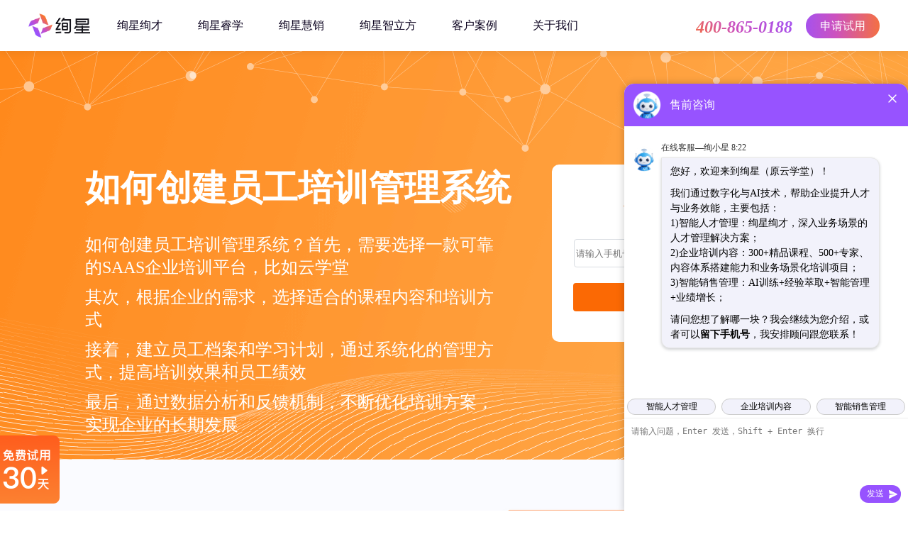

--- FILE ---
content_type: text/html; charset=utf-8
request_url: https://www.yxt.com/os/rhcjygpxglxt/
body_size: 17768
content:
<!doctype html>
<html data-n-head-ssr lang="zh" data-n-head="%7B%22lang%22:%7B%22ssr%22:%22zh%22%7D%7D">
  <head >
    <meta data-n-head="ssr" charset="utf-8"><meta data-n-head="ssr" name="viewport" content="width=device-width, initial-scale=1"><meta data-n-head="ssr" name="renderer" content="webkit"><meta data-n-head="ssr" data-hid="keywords" name="keywords" content="如何创建员工培训管理系统,如何创建员工培训管理系统,如何设计有效的员工培训系统,培训体系的建立与管理,员工培训管理实施体系,有哪些培训管理系统,如何建立培训管理体系"><meta data-n-head="ssr" data-hid="description" name="description" content="如何创建员工培训管理系统？首先，需要选择一款可靠的SAAS企业培训平台，比如云学堂
其次，根据企业的需求，选择适合的课程内容和培训方式
接着，建立员工档案和学习计划，通过系统化的管理方式，提高培训效果和员工绩效
最后，通过数据分析和反馈机制，不断优化培训方案，实现企业的长期发展
"><meta data-n-head="ssr" data-hid="mobile-agent" name="mobile-agent" content="format=html5;url=https://mobile.yxt.com/os/rhcjygpxglxt/"><meta data-n-head="ssr" data-hid="applicable-device" name="applicable-device" content="pc"><title>如何创建员工培训管理系统_如何创建员工培训管理系统_如何设计有效的员工培训系统-云学堂</title><script data-n-head="ssr" src="https://images.yxt.com/dynamic/common/yxtReporter.js" crossorigin="anonymous"></script><script data-n-head="ssr" data-hid="monitor">window.yxtRPT = new yxtReporter({
          bid: 'websitepc-eXdQPpB1',
          rootid: '__nuxt',
          spa: true,
          rootMinLength: 500,
          plugins: [
            ['gerror', { jsErr: true, resErr: true }],
            ['api', { sampleRate: 0.1 }],
          ],
        });</script><script data-n-head="ssr" data-hid="tcaptcha" src="https://ssl.captcha.qq.com/TCaptcha.js"></script><script data-n-head="ssr" src="https://stc1.yxt.com/assets/ea6e131e/7509eb34/aibox-client-1.0.10.umd.js"></script><link rel="preload" href="/_nuxt/b0e3029.js" as="script"><link rel="preload" href="/_nuxt/7bdb567.js" as="script"><link rel="preload" href="/_nuxt/css/1fb373c.css" as="style"><link rel="preload" href="/_nuxt/7c3dbe2.js" as="script"><link rel="preload" href="/_nuxt/css/4b389b2.css" as="style"><link rel="preload" href="/_nuxt/1a39326.js" as="script"><link rel="preload" href="/_nuxt/css/95895a9.css" as="style"><link rel="preload" href="/_nuxt/1f3b5c6.js" as="script"><link rel="stylesheet" href="/_nuxt/css/1fb373c.css"><link rel="stylesheet" href="/_nuxt/css/4b389b2.css"><link rel="stylesheet" href="/_nuxt/css/95895a9.css">
  </head>
  <body >
    <div data-server-rendered="true" id="__nuxt"><!----><div id="__layout"><div data-v-32ccb98a><div class="wrapper" data-v-32ccb98a><div class="box" data-v-16d67e44 data-v-32ccb98a><header class="header" data-v-16d67e44><div class="YXT_icon_header" data-v-16d67e44><a href="https://www.radnova.com/" data-v-16d67e44><img src="https://stc.yxt.com/ufd/de80d3/website/pc/img/logo_new.png" class="slogan" data-v-16d67e44></a> <ul class="menu-list" data-v-16d67e44><li data-v-16d67e44><a href="https://www.radnova.com/TalentNova" data-v-16d67e44>
            绚星绚才
          </a></li> <li data-v-16d67e44><a href="https://www.radnova.com/NeoLearning" data-v-16d67e44>
            绚星睿学
          </a></li> <li data-v-16d67e44><a href="https://www.radnova.com/SaleSmart" data-v-16d67e44>
            绚星慧销
          </a></li> <li data-v-16d67e44><a href="https://www.radnova.com/AIBOX" data-v-16d67e44>
            绚星智立方
          </a></li> <li data-v-16d67e44><a href="https://www.radnova.com/CustomerCase" data-v-16d67e44>
            客户案例
          </a></li> <li data-v-16d67e44><a href="https://www.radnova.com/AboutUs" data-v-16d67e44>
            关于我们
          </a></li> <div class="nav-buttons" data-v-16d67e44><div class="uk-tel" data-v-16d67e44><span data-v-16d67e44>400-865-0188</span></div> <div class="uk-button" data-v-16d67e44>
            申请试用
          </div></div></ul></div> <!----></header> <!----> <div class="sidebar" data-v-6cb8c510 data-v-16d67e44><div class="manual-service" data-v-6cb8c510><div class="head hand" data-v-6cb8c510><div class="circleline" data-v-6cb8c510></div> <div class="head-sculpture" data-v-6cb8c510></div></div></div> <ul class="sideul" data-v-6cb8c510><li data-v-6cb8c510><div class="icon" data-v-6cb8c510><img src="https://stc1.yxt.com/assets/b1f32360/6b8dc20e/newicon0_1.png" data-v-6cb8c510></div> <p class="sidetext sideultitle" data-v-6cb8c510>
        售前咨询
      </p></li> <li class="part1" data-v-6cb8c510><div class="icon" data-v-6cb8c510><img src="https://stc1.yxt.com/assets/b1f32360/6b8dc20e/newicon1_1.png" data-v-6cb8c510></div> <p class="sidetext sideultitle" data-v-6cb8c510>
        免费通话
      </p></li> <li class="part2" data-v-6cb8c510><div class="icon" data-v-6cb8c510><img src="https://stc1.yxt.com/assets/b1f32360/6b8dc20e/newicon2_1.png" data-v-6cb8c510></div> <p class="sidetext sideultitle" data-v-6cb8c510>
        关注公众号
      </p> <div class="wxBox" data-v-6cb8c510><div class="wxBox-con" data-v-6cb8c510><img src="https://stc.yxt.com/ufd/cd4b4a/website/pc/img/wechat.png" data-v-6cb8c510> <h4 data-v-6cb8c510>微信公众号</h4></div></div></li> <li class="part3" data-v-6cb8c510><div class="icon" data-v-6cb8c510><img src="https://stc1.yxt.com/assets/b1f32360/6b8dc20e/newicon3_1.png" data-v-6cb8c510></div> <p class="sidetext sideultitle" data-v-6cb8c510>
        预约演示
      </p></li> <li class="afterSalesService" data-v-6cb8c510><div class="icon" data-v-6cb8c510><img src="https://stc1.yxt.com/assets/b1f32360/6b8dc20e/newicon4_1.png" data-v-6cb8c510></div> <p class="sidetext sideultitle" data-v-6cb8c510>
        售后客服
      </p></li></ul> <div class="backtop hand" style="display:none;" data-v-6cb8c510><div class="backtop-icon" data-v-6cb8c510><img src="https://stc1.yxt.com/assets/b1f32360/6b8dc20e/newicon5_1.png" alt data-v-6cb8c510></div></div></div> <div class="leavepop" style="display:none;" data-v-5a8adda9 data-v-16d67e44><div class="popup-form" data-v-5a8adda9><div class="infoform" data-v-5a8adda9><div class="close hand" data-v-5a8adda9><img src="https://stc1.yxt.com/assets/2f5d4089/1523307b/025819.svg" data-v-5a8adda9></div> <p class="formname" data-v-5a8adda9>
        免费领取资料
      </p> <div class="random" data-v-5a8adda9>
        已有<span class="num" data-v-5a8adda9></span>家企业领取资料
      </div> <form class="el-form" data-v-5a8adda9><div class="el-form-item is-required" data-v-5a8adda9><!----><div class="el-form-item__content"><div class="input-width el-input" data-v-5a8adda9><!----><input type="text" autocomplete="off" placeholder="请输入您的手机号码" class="el-input__inner"><!----><!----><!----><!----></div><!----></div></div> <button type="button" class="el-button btn el-button--primary" data-v-5a8adda9><!----><!----><span>
          立即提交
        </span></button></form></div></div></div></div> <section class="banner" data-v-32ccb98a><section class="ban-con" data-v-32ccb98a><div class="ban-text" data-v-32ccb98a><h1 class="ban-title" data-v-32ccb98a>
            如何创建员工培训管理系统
          </h1> <p class="ban-description" data-v-32ccb98a>
            如何创建员工培训管理系统？首先，需要选择一款可靠的SAAS企业培训平台，比如云学堂
          </p><p class="ban-description" data-v-32ccb98a>
            其次，根据企业的需求，选择适合的课程内容和培训方式
          </p><p class="ban-description" data-v-32ccb98a>
            接着，建立员工档案和学习计划，通过系统化的管理方式，提高培训效果和员工绩效
          </p><p class="ban-description" data-v-32ccb98a>
            最后，通过数据分析和反馈机制，不断优化培训方案，实现企业的长期发展
          </p><p class="ban-description" data-v-32ccb98a>
            
          </p></div> <div class="seoform" data-v-06b53b96 data-v-32ccb98a><h4 data-v-06b53b96>企业免费试用</h4> <input type="text" placeholder="请输入手机号码" name="mobile" autocomplete="off" value="" class="mobile" data-v-06b53b96> <p class="errmsg" data-v-06b53b96>
    
  </p> <div class="btn" data-v-06b53b96><span data-v-06b53b96>立即试用</span></div></div></section></section> <section class="situation" data-v-32ccb98a><section class="eachsituation" data-v-32ccb98a><section class="situation-con" data-v-32ccb98a><article class="eachsituation-brief" data-v-32ccb98a><h2 class="title" data-v-32ccb98a>
              如何创建员工培训管理系统
            </h2> <p class="text" data-v-32ccb98a>
              如何创建员工培训管理系统？云学堂为您提供全方位的解决方案
            </p><p class="text" data-v-32ccb98a>
              我们的员工培训管理系统支持在线课程制作、学员管理、课程发布、考试评测等功能
            </p><p class="text" data-v-32ccb98a>
              通过云学堂的系统，您可以轻松创建适合自己企业的培训课程，提高员工的技能和素质，提高企业的竞争力
            </p><p class="text" data-v-32ccb98a>
              
            </p> <div class="btn hand" data-v-32ccb98a><span data-v-32ccb98a>立即试用</span></div></article> <div class="eachsituation-img" data-v-32ccb98a><img src="https://picobd.yunxuetang.cn/orgsv2/promotion/915864b2-6aad-4059-8a2e-8723ce4d032b/material/images/202303/4b2a983797124a1a8f50b3965695c3d8.jpg" title="如何创建员工培训管理系统" alt="如何创建员工培训管理系统" data-v-32ccb98a></div></section></section><section class="eachsituation" data-v-32ccb98a><section class="situation-con" data-v-32ccb98a><article class="eachsituation-brief" data-v-32ccb98a><h2 class="title" data-v-32ccb98a>
              如何设计有效的员工培训系统
            </h2> <p class="text" data-v-32ccb98a>
              如何创建员工培训管理系统？首先，需要明确培训目标和内容，制定培训计划
            </p><p class="text" data-v-32ccb98a>
              其次，选择合适的培训方式和工具，如在线课程、直播、考试等
            </p><p class="text" data-v-32ccb98a>
              最后，建立评估机制，对培训效果进行监测和反馈，不断优化培训体系
            </p><p class="text" data-v-32ccb98a>
              云学堂提供全方位的员工培训解决方案，包括课程设计、学习管理、数据分析等，帮助企业提升员工素质和绩效
            </p><p class="text" data-v-32ccb98a>
              
            </p> <div class="btn hand" data-v-32ccb98a><span data-v-32ccb98a>立即试用</span></div></article> <div class="eachsituation-img" data-v-32ccb98a><img src="https://picobd.yunxuetang.cn/orgsv2/promotion/915864b2-6aad-4059-8a2e-8723ce4d032b/material/images/202306/9fd021492a30492facef18d446a74e30.jpg" title="如何设计有效的员工培训系统" alt="如何设计有效的员工培训系统" data-v-32ccb98a></div></section></section><section class="eachsituation" data-v-32ccb98a><section class="situation-con" data-v-32ccb98a><article class="eachsituation-brief" data-v-32ccb98a><h2 class="title" data-v-32ccb98a>
              培训体系的建立与管理
            </h2> <p class="text" data-v-32ccb98a>
              如何创建员工培训管理系统？首先，需要建立培训体系，包括课程设置、教学方法、考核评估等
            </p><p class="text" data-v-32ccb98a>
              其次，选择一款适合企业的培训管理系统，如云学堂，可以帮助企业快速搭建培训平台，实现在线学习、考核、证书等功能
            </p><p class="text" data-v-32ccb98a>
              最后，通过数据分析和反馈机制，不断优化培训体系，提高培训效果和员工绩效
            </p><p class="text" data-v-32ccb98a>
              
            </p> <div class="btn hand" data-v-32ccb98a><span data-v-32ccb98a>立即试用</span></div></article> <div class="eachsituation-img" data-v-32ccb98a><img src="https://picobd.yunxuetang.cn/orgsv2/promotion/915864b2-6aad-4059-8a2e-8723ce4d032b/material/images/202306/a24e51e8b0334e888558c1032cbd5ec7.jpg" title="培训体系的建立与管理" alt="培训体系的建立与管理" data-v-32ccb98a></div></section></section><section class="eachsituation" data-v-32ccb98a><section class="situation-con" data-v-32ccb98a><article class="eachsituation-brief" data-v-32ccb98a><h2 class="title" data-v-32ccb98a>
              员工培训管理实施体系
            </h2> <p class="text" data-v-32ccb98a>
              如何创建员工培训管理系统？首先，需要建立一个完整的员工培训管理实施体系，包括培训需求分析、培训计划制定、培训资源整合、培训实施和效果评估等环节
            </p><p class="text" data-v-32ccb98a>
              云学堂作为一家专注于企业培训的SAAS企业，提供了全面的员工培训解决方案，包括在线课程库、学习管理系统、考试测评系统等，帮助企业轻松实现员工培训管理
            </p><p class="text" data-v-32ccb98a>
              
            </p> <div class="btn hand" data-v-32ccb98a><span data-v-32ccb98a>立即试用</span></div></article> <div class="eachsituation-img" data-v-32ccb98a><img src="https://picobd.yunxuetang.cn/orgsv2/promotion/915864b2-6aad-4059-8a2e-8723ce4d032b/material/images/202303/1b272eb8c1f849a283d9af56e99468ec.jpg" title="员工培训管理实施体系" alt="员工培训管理实施体系" data-v-32ccb98a></div></section></section><section class="eachsituation" data-v-32ccb98a><section class="situation-con" data-v-32ccb98a><article class="eachsituation-brief" data-v-32ccb98a><h2 class="title" data-v-32ccb98a>
              有哪些培训管理系统
            </h2> <p class="text" data-v-32ccb98a>
              如何创建员工培训管理系统？云学堂为您提供完美解决方案
            </p><p class="text" data-v-32ccb98a>
              我们的培训管理系统具有多种功能，包括在线课程制作、学员管理、考试评估和数据分析等
            </p><p class="text" data-v-32ccb98a>
              此外，我们的系统还支持多种培训方式，如在线直播、录播和面授课程
            </p><p class="text" data-v-32ccb98a>
              我们的系统易于使用，可帮助您提高培训效率和员工绩效
            </p><p class="text" data-v-32ccb98a>
              
            </p> <div class="btn hand" data-v-32ccb98a><span data-v-32ccb98a>立即试用</span></div></article> <div class="eachsituation-img" data-v-32ccb98a><img src="https://picobd.yunxuetang.cn/orgsv2/promotion/915864b2-6aad-4059-8a2e-8723ce4d032b/material/images/202303/0f9c7063d7614a2f93a23dd534cbf075.png" title="有哪些培训管理系统" alt="有哪些培训管理系统" data-v-32ccb98a></div></section></section><section class="eachsituation" data-v-32ccb98a><section class="situation-con" data-v-32ccb98a><article class="eachsituation-brief" data-v-32ccb98a><h2 class="title" data-v-32ccb98a>
              如何建立培训管理体系
            </h2> <p class="text" data-v-32ccb98a>
              如何创建员工培训管理系统？首先，需要明确培训目标和内容，制定培训计划
            </p><p class="text" data-v-32ccb98a>
              其次，选择适合的培训方式，如在线课程、面授培训等
            </p><p class="text" data-v-32ccb98a>
              最后，建立培训评估机制，对培训效果进行评估和反馈，不断优化培训体系
            </p><p class="text" data-v-32ccb98a>
              云学堂提供全方位的培训管理解决方案，包括在线课程、学习管理、考试测评等，帮助企业建立高效的培训管理体系
            </p><p class="text" data-v-32ccb98a>
              
            </p> <div class="btn hand" data-v-32ccb98a><span data-v-32ccb98a>立即试用</span></div></article> <div class="eachsituation-img" data-v-32ccb98a><img src="https://picobd.yunxuetang.cn/orgsv2/promotion/915864b2-6aad-4059-8a2e-8723ce4d032b/material/images/202306/75b748a63e5d49369098b5975d770021.jpg" title="如何建立培训管理体系" alt="如何建立培训管理体系" data-v-32ccb98a></div></section></section></section> <section class="sectionbanner" data-v-32ccb98a><h3 class="sectionbanner-title" data-v-32ccb98a>
        如何创建员工培训管理系统 - 企业免费试用
      </h3> <div class="phone" data-v-32ccb98a><span class="num" data-v-32ccb98a>+86</span> <input type="text" placeholder="请输入手机号码" name="mobile" value="" class="mobile" data-v-32ccb98a> <div class="btn hand" data-v-32ccb98a><span data-v-32ccb98a>立即获取</span></div></div> <span class="errmsg" data-v-32ccb98a></span></section> <section class="goodness" data-v-32ccb98a><section class="goodness-con" data-v-32ccb98a><h3 class="sectiontitle" data-v-32ccb98a>
          我们的优势
        </h3> <ul class="goodnessul" data-v-32ccb98a><li class="con" data-v-32ccb98a><div class="icon" data-v-32ccb98a><img src="https://stc1.yxt.com/assets/2a29ab38/e593b946/seo2H5_goodness_icon1.png" data-v-32ccb98a></div> <h4 class="subtitle" data-v-32ccb98a>
              一流团队
            </h4> <p class="text" data-v-32ccb98a>
              绚星客户成功团队，由有多年企业从业经验、优秀培训机构从业经验，及咨询公司从业经验的全行业人才组成，涉猎全行业的人才发展与培养模块。
            </p></li><li class="con" data-v-32ccb98a><div class="icon" data-v-32ccb98a><img src="https://stc1.yxt.com/assets/2a29ab38/e593b946/seo2H5_goodness_icon2.png" data-v-32ccb98a></div> <h4 class="subtitle" data-v-32ccb98a>
              安全可靠
            </h4> <p class="text" data-v-32ccb98a>
              行业权威资质证书，人脸识别、设备绑定、文件加密、文档水印、播放跑马灯、截图保护、权限管控等全方面安全保障
            </p></li><li class="con" data-v-32ccb98a><div class="icon" data-v-32ccb98a><img src="https://stc1.yxt.com/assets/2a29ab38/e593b946/seo2H5_goodness_icon3.png" data-v-32ccb98a></div> <h4 class="subtitle" data-v-32ccb98a>
              灵活便捷
            </h4> <p class="text" data-v-32ccb98a>
              高度开放、安全接口、支持微信、钉钉、企业APP、HER系统、OA系统等多系统集成
            </p></li></ul></section></section> <section class="question" data-v-32ccb98a><section class="question-con" data-v-32ccb98a><!----> <section class="m-t-60" data-v-32ccb98a><h2 class="sectiontitle secondtitle" data-v-32ccb98a>
            如何创建员工培训管理系统相关产品推荐
          </h2> <ul class="questionul" data-v-32ccb98a><li data-v-32ccb98a><a href="/os/zdxdwAIpxgj/" title="中大型单位AI培训工具" data-v-32ccb98a><span data-v-32ccb98a>中大型单位AI培训工具</span></a></li><li data-v-32ccb98a><a href="/os/zhqydwpxzypt/" title="珠海企业单位培训租用平台" data-v-32ccb98a><span data-v-32ccb98a>珠海企业单位培训租用平台</span></a></li><li data-v-32ccb98a><a href="/os/jryxsglpxkspt/" title="金融业销售管理培训考试平台" data-v-32ccb98a><span data-v-32ccb98a>金融业销售管理培训考试平台</span></a></li><li data-v-32ccb98a><a href="/os/ssqygsbzznxypt/" title="上市企业公司班组长内训云平台" data-v-32ccb98a><span data-v-32ccb98a>上市企业公司班组长内训云平台</span></a></li><li data-v-32ccb98a><a href="/os/zxgcygpxypt/" title="中型工厂员工培训云平台" data-v-32ccb98a><span data-v-32ccb98a>中型工厂员工培训云平台</span></a></li><li data-v-32ccb98a><a href="/os/zxdwgcpxypt/" title="中型单位高层培训云平台" data-v-32ccb98a><span data-v-32ccb98a>中型单位高层培训云平台</span></a></li><li data-v-32ccb98a><a href="/os/ksqyjyglpxrj/" title="矿山企业经营管理培训软件" data-v-32ccb98a><span data-v-32ccb98a>矿山企业经营管理培训软件</span></a></li><li data-v-32ccb98a><a href="/os/ncqypxxt/" title="南充企业培训系统" data-v-32ccb98a><span data-v-32ccb98a>南充企业培训系统</span></a></li><li data-v-32ccb98a><a href="/os/gqqyfwynxrj/" title="国企企业服务员内训软件" data-v-32ccb98a><span data-v-32ccb98a>国企企业服务员内训软件</span></a></li><li data-v-32ccb98a><a href="/os/dxgsbzzpxgj/" title="大型公司班组长培训工具" data-v-32ccb98a><span data-v-32ccb98a>大型公司班组长培训工具</span></a></li><li data-v-32ccb98a><a href="/os/dxdwnxrj/" title="大型单位内训软件" data-v-32ccb98a><span data-v-32ccb98a>大型单位内训软件</span></a></li><li data-v-32ccb98a><a href="/os/gczjlwlpxypt/" title="工厂总经理网络培训云平台" data-v-32ccb98a><span data-v-32ccb98a>工厂总经理网络培训云平台</span></a></li></ul></section></section></section> <section class="profession" data-v-32ccb98a><section class="profession-con" data-v-32ccb98a><h3 class="sectiontitle" data-v-32ccb98a>
          行业解决方案
        </h3> <ul class="professionul" data-v-32ccb98a><li data-v-32ccb98a><p class="title" data-v-32ccb98a>
              领导力解决方案
            </p> <p class="text" data-v-32ccb98a>
              帮助企业各层级管理者摆脱管理问题，快速提升领导力，更好的发挥团队价值
            </p> <div class="learn" data-v-32ccb98a><a href="/solution/ld_scheme" class="section" data-v-32ccb98a>
                了解更多
              </a> <div class="iconimg" data-v-32ccb98a><img src="https://stc1.yxt.com/assets/90b96370/9285f659/seo2H5_profession_icon1.png" data-v-32ccb98a></div></div></li><li data-v-32ccb98a><p class="title" data-v-32ccb98a>
              内训师解决方案
            </p> <p class="text" data-v-32ccb98a>
              帮助企业各层级管理者摆脱管理问题，快速提升领导力，更好的发挥团队价值
            </p> <div class="learn" data-v-32ccb98a><a href="/solution/ty_scheme" class="section" data-v-32ccb98a>
                了解更多
              </a> <div class="iconimg" data-v-32ccb98a><img src="https://stc1.yxt.com/assets/90b96370/9285f659/seo2H5_profession_icon2.png" data-v-32ccb98a></div></div></li><li data-v-32ccb98a><p class="title" data-v-32ccb98a>
              新员工解决方案
            </p> <p class="text" data-v-32ccb98a>
              帮助企业各层级管理者摆脱管理问题，快速提升领导力，更好的发挥团队价值
            </p> <div class="learn" data-v-32ccb98a><a href="/solution/yg_scheme" class="section" data-v-32ccb98a>
                了解更多
              </a> <div class="iconimg" data-v-32ccb98a><img src="https://stc1.yxt.com/assets/90b96370/9285f659/seo2H5_profession_icon3.png" data-v-32ccb98a></div></div></li><li data-v-32ccb98a><p class="title" data-v-32ccb98a>
              医药行业解决方案
            </p> <p class="text" data-v-32ccb98a>
              聚焦医药行业营销统，打造基于营销六大场景一体化解决方案
            </p> <div class="learn" data-v-32ccb98a><a href="/solution/yy_scheme" class="section" data-v-32ccb98a>
                了解更多
              </a> <div class="iconimg" data-v-32ccb98a><img src="https://stc1.yxt.com/assets/90b96370/9285f659/seo2H5_profession_icon4.png" data-v-32ccb98a></div></div></li><li data-v-32ccb98a><p class="title" data-v-32ccb98a>
              餐饮行业解决方案
            </p> <p class="text" data-v-32ccb98a>
              面向餐饮行业提供企业培训全场景解决方案，助力餐饮企业组织与人才数字化转型
            </p> <div class="learn" data-v-32ccb98a><a href="/solution/cy_scheme" class="section" data-v-32ccb98a>
                了解更多
              </a> <div class="iconimg" data-v-32ccb98a><img src="https://stc1.yxt.com/assets/90b96370/9285f659/seo2H5_profession_icon5.png" data-v-32ccb98a></div></div></li><li data-v-32ccb98a><p class="title" data-v-32ccb98a>
              制造行业解决方案
            </p> <p class="text" data-v-32ccb98a>
              智能制造企业强心剂，全面赋能数字化业务人才，加持企业效能
            </p> <div class="learn" data-v-32ccb98a><a href="/manufacture" class="section" data-v-32ccb98a>
                了解更多
              </a> <div class="iconimg" data-v-32ccb98a><img src="https://stc1.yxt.com/assets/90b96370/9285f659/seo2H5_profession_icon6.png" data-v-32ccb98a></div></div></li><li data-v-32ccb98a><p class="title" data-v-32ccb98a>
              新零售解决方案
            </p> <p class="text" data-v-32ccb98a>
              聚焦零售行业发展趋势，打造基于零售企业新零售转型的一体化解决方案
            </p> <div class="learn" data-v-32ccb98a><a href="/solution/ls_scheme" class="section" data-v-32ccb98a>
                了解更多
              </a> <div class="iconimg" data-v-32ccb98a><img src="https://stc1.yxt.com/assets/90b96370/9285f659/seo2H5_profession_icon7.png" data-v-32ccb98a></div></div></li></ul></section></section> <section class="client" data-v-32ccb98a><h3 class="sectiontitle" data-v-32ccb98a>
        各行各业头部企业都在使用绚星
      </h3> <div class="client-logo" data-v-32ccb98a><img src="https://stc1.yxt.com/assets/c4ea46c4/2d05fbe9/seo_client_logo.png" data-v-32ccb98a></div> <div class="information-safety" data-v-59d2045e data-v-32ccb98a><h3 style="font-size:42px;" data-v-59d2045e>
    行业权威认证 信息安全值得信赖
    <!----></h3> <ul class="display-flex justify-around logo-list" data-v-59d2045e><li data-v-59d2045e><div class="logo-img" data-v-59d2045e><img src="https://stc1.yxt.com/assets/87f6acc1/6a3c67f2/ISO-9001-Logo.png" alt data-v-59d2045e></div> <p class="logo-text" style="color:#000;font-size:14px;" data-v-59d2045e>
        ISO9001
      </p></li><li data-v-59d2045e><div class="logo-img" data-v-59d2045e><img src="https://stc1.yxt.com/assets/87f6acc1/6a3c67f2/ISO-27001-Logo.png" alt data-v-59d2045e></div> <p class="logo-text" style="color:#000;font-size:14px;" data-v-59d2045e>
        ISO27001
      </p></li><li data-v-59d2045e><div class="logo-img" data-v-59d2045e><img src="https://stc1.yxt.com/assets/87f6acc1/6a3c67f2/dengbao-logo.png" alt data-v-59d2045e></div> <p class="logo-text" style="color:#000;font-size:14px;" data-v-59d2045e>
        安全等保三级认证
      </p></li><li data-v-59d2045e><div class="logo-img" data-v-59d2045e><img src="https://stc1.yxt.com/8c012715/058c0394/ISO1%20(4).png" alt data-v-59d2045e></div> <p class="logo-text" style="color:#000;font-size:14px;" data-v-59d2045e>
        国家高新技术企业
      </p></li><li data-v-59d2045e><div class="logo-img" data-v-59d2045e><img src="https://stc1.yxt.com/8c012715/b332a9cd/ISO1%20(5).png" alt data-v-59d2045e></div> <p class="logo-text" style="color:#000;font-size:14px;" data-v-59d2045e>
        信息技术服务标准ITSS
      </p></li><li data-v-59d2045e><div class="logo-img" data-v-59d2045e><img src="https://stc1.yxt.com/assets/d5ca9ea6/d65653da/shujuchengshu.png" alt data-v-59d2045e></div> <p class="logo-text" style="color:#000;font-size:14px;" data-v-59d2045e>
        数据安全能力成熟度三级认证
      </p></li></ul></div></section> <div class="popform mask-layer" style="display:none;" data-v-32ccb98a><div class="con position-center" data-v-32ccb98a><div class="close hand" data-v-32ccb98a><img src="https://stc1.yxt.com/e89d423c/90ad042d/marketH5_suspension_close.png" data-v-32ccb98a></div> <div class="seoform" data-v-06b53b96 data-v-32ccb98a><h4 data-v-06b53b96>企业免费试用</h4> <input type="text" placeholder="请输入手机号码" name="mobile" autocomplete="off" value="" class="mobile" data-v-06b53b96> <p class="errmsg" data-v-06b53b96>
    
  </p> <div class="btn" data-v-06b53b96><span data-v-06b53b96>立即试用</span></div></div></div></div> <div class="popmsg mask-layer" style="display:none;" data-v-32ccb98a><div class="con position-center" data-v-32ccb98a><div style="display:;" data-v-32ccb98a><p class="result-title" data-v-32ccb98a>
            恭喜您提交成功
          </p> <p class="result-tip" data-v-32ccb98a>
            工作人员会尽快与您联系
          </p></div> <p style="display:none;" data-v-32ccb98a>
          
        </p> <p data-v-32ccb98a></p> <div class="result-button hand" data-v-32ccb98a><span data-v-32ccb98a>我知道了</span></div></div></div> <div data-v-3dc59056 data-v-32ccb98a><!----> <footer class="footer" data-v-3dc59056><!----> <div class="footer_content" data-v-3dc59056><div class="footer_content_top" data-v-3dc59056><ul class="contact_information" data-v-3dc59056><img src="https://stc.yxt.com/ufd/de80d3/website/pc/img/logo_new.png" data-v-3dc59056> <li data-v-3dc59056>
              售前：<span data-v-3dc59056><strong data-v-3dc59056>400-865-0188</strong></span></li> <li data-v-3dc59056>
              售后：<span data-v-3dc59056><strong data-v-3dc59056>400-839-7880</strong></span></li></ul> <ul class="contact_list" data-v-3dc59056><li data-v-3dc59056><h6 data-v-3dc59056>下载中心</h6> <a href="https://www.radnova.com/TalentNova-ITDP#a7ab3a87a1af424" data-v-3dc59056>
                绚星云学习
              </a> <a href="https://www.x-mate.com/#/download" target="_blank" rel="noopener noreferrer" data-v-3dc59056>
                绚星慧销
              </a> <a href="https://meet.yxt.com/" target="_blank" rel="noopener noreferrer" data-v-3dc59056>
                绚星会议
              </a></li> <li data-v-3dc59056><h6 data-v-3dc59056>联系我们</h6> <a href="https://www.radnova.com/Contact" data-v-3dc59056>
                内容合作
              </a> <a href="https://www.radnova.com/contact" data-v-3dc59056>
                师资合作
              </a> <a href="https://www.radnova.com/contact" data-v-3dc59056>
                渠道合作
              </a> <a href="https://www.radnova.com/contact" data-v-3dc59056>
                媒体采访
              </a> <a href="https://www.radnova.com/contact" data-v-3dc59056>
                加入我们
              </a></li> <li data-v-3dc59056><h6 data-v-3dc59056>法律声明</h6> <a href="https://www.radnova.com/ServiceAgreement" data-v-3dc59056>
                服务协议
              </a> <a href="https://www.radnova.com/PrivacyPolicy" data-v-3dc59056>
                隐私政策
              </a> <a href="https://www.radnova.com/IPP" data-v-3dc59056>
                知识产权维权
              </a> <a href="https://www.radnova.com/IPC" data-v-3dc59056>
                互联网公约
              </a> <a href="https://www.radnova.com/AILA" data-v-3dc59056>
                AI标识公告
              </a></li> <li data-v-3dc59056><h6 data-v-3dc59056>关注我们</h6> <div class="wxBox" data-v-3dc59056><div class="wximg-box" data-v-3dc59056><img src="https://aipage-resource-gz.cdn.bcebos.com/upload/a757da204fa131b/1757304945322.png" class="wximg" data-v-3dc59056> <span data-v-3dc59056>微信公众号</span></div> <div class="wximg-box" data-v-3dc59056><img src="https://aipage-resource-gz.cdn.bcebos.com/upload/a757da204fa131b/1757304946394.png" class="wximg" data-v-3dc59056> <span data-v-3dc59056>微信视频号</span></div></div></li></ul></div> <div class="companyInfo" data-v-3dc59056>
          Copyright © 2025 radnova.com All rights reserved 江苏绚星智慧科技有限公司 版权所有 | 苏ICP备14034064号 | 增值电信业务经营许可证：苏B2-20180039
          <div data-v-3dc59056>苏州网安备32050502011736号</div></div></div> <!----></footer></div></div> <div data-v-32ccb98a><!----></div> <div class="sidebar" data-v-6cb8c510 data-v-32ccb98a><div class="manual-service" data-v-6cb8c510><div class="head hand" data-v-6cb8c510><div class="circleline" data-v-6cb8c510></div> <div class="head-sculpture" data-v-6cb8c510></div></div></div> <ul class="sideul" data-v-6cb8c510><li data-v-6cb8c510><div class="icon" data-v-6cb8c510><img src="https://stc1.yxt.com/assets/b1f32360/6b8dc20e/newicon0_1.png" data-v-6cb8c510></div> <p class="sidetext sideultitle" data-v-6cb8c510>
        售前咨询
      </p></li> <li class="part1" data-v-6cb8c510><div class="icon" data-v-6cb8c510><img src="https://stc1.yxt.com/assets/b1f32360/6b8dc20e/newicon1_1.png" data-v-6cb8c510></div> <p class="sidetext sideultitle" data-v-6cb8c510>
        免费通话
      </p></li> <li class="part2" data-v-6cb8c510><div class="icon" data-v-6cb8c510><img src="https://stc1.yxt.com/assets/b1f32360/6b8dc20e/newicon2_1.png" data-v-6cb8c510></div> <p class="sidetext sideultitle" data-v-6cb8c510>
        关注公众号
      </p> <div class="wxBox" data-v-6cb8c510><div class="wxBox-con" data-v-6cb8c510><img src="https://stc.yxt.com/ufd/cd4b4a/website/pc/img/wechat.png" data-v-6cb8c510> <h4 data-v-6cb8c510>微信公众号</h4></div></div></li> <li class="part3" data-v-6cb8c510><div class="icon" data-v-6cb8c510><img src="https://stc1.yxt.com/assets/b1f32360/6b8dc20e/newicon3_1.png" data-v-6cb8c510></div> <p class="sidetext sideultitle" data-v-6cb8c510>
        预约演示
      </p></li> <li class="afterSalesService" data-v-6cb8c510><div class="icon" data-v-6cb8c510><img src="https://stc1.yxt.com/assets/b1f32360/6b8dc20e/newicon4_1.png" data-v-6cb8c510></div> <p class="sidetext sideultitle" data-v-6cb8c510>
        售后客服
      </p></li></ul> <div class="backtop hand" style="display:none;" data-v-6cb8c510><div class="backtop-icon" data-v-6cb8c510><img src="https://stc1.yxt.com/assets/b1f32360/6b8dc20e/newicon5_1.png" alt data-v-6cb8c510></div></div></div> <div class="leavepop" style="display:none;" data-v-5a8adda9 data-v-32ccb98a><div class="popup-form" data-v-5a8adda9><div class="infoform" data-v-5a8adda9><div class="close hand" data-v-5a8adda9><img src="https://stc1.yxt.com/assets/2f5d4089/1523307b/025819.svg" data-v-5a8adda9></div> <p class="formname" data-v-5a8adda9>
        免费领取资料
      </p> <div class="random" data-v-5a8adda9>
        已有<span class="num" data-v-5a8adda9></span>家企业领取资料
      </div> <form class="el-form" data-v-5a8adda9><div class="el-form-item is-required" data-v-5a8adda9><!----><div class="el-form-item__content"><div class="input-width el-input" data-v-5a8adda9><!----><input type="text" autocomplete="off" placeholder="请输入您的手机号码" class="el-input__inner"><!----><!----><!----><!----></div><!----></div></div> <button type="button" class="el-button btn el-button--primary" data-v-5a8adda9><!----><!----><span>
          立即提交
        </span></button></form></div></div></div> <!----> <!----> <div data-v-9a95ce32 data-v-32ccb98a><div class="banner-bottom-small" style="background-image:url(https://stc1.yxt.com/assets/f41628dc/2da043e6/3a322f.png);" data-v-9a95ce32 data-v-9a95ce32></div></div></div></div></div><script>window.__NUXT__=(function(a,b,c,d,e,f,g,h,i,j,k,l,m,n,o,p,q,r,s,t,u,v,w,x,y,z,A,B,C,D,E,F,G,H,I,J,K,L,M,N,O,P,Q,R,S,T,U,V,W,X,Y,Z,_,$,aa){return {layout:"simple",data:[{clickPageUrl2:"https:\u002F\u002Fwww.yxt.com\u002Fos\u002F",pageUrl:k,recommendList:[{id:12971,createTime:l,pageKeyWord:"中大型单位AI培训工具",pageUrl:"zdxdwAIpxgj",seoTitle:"中大型单位AI培训工具_中大型单位 ai 培训工具有哪些_中大型单位 AI 培训-云学堂",seoKeyWord:"中大型单位AI培训工具,中大型单位 ai 培训工具有哪些,中大型单位 AI 培训,适合中大型单位的 AI 培训工具,中大型单位 AI 培训工具推荐,中大型单位 AI 培训工具选择,中大型单位 ai 培训工具是什么",seoDesc:"中大型单位 AI 培训工具，助力企业提升培训效果\n云学堂提供专业的 AI 培训解决方案，满足企业多样化需求，提升员工技能，推动企业发展\n",updateTime:l,publishTime:"2024-12-30 13:26:09",pageStatus:b,sendSiteMap:c},{id:6333,createTime:m,pageKeyWord:"珠海企业单位培训租用平台",pageUrl:"zhqydwpxzypt",seoTitle:"珠海企业单位培训租用平台_珠海企业培训服务_珠海企业培训机构-云学堂",seoKeyWord:"珠海企业单位培训租用平台,珠海企业培训服务,珠海企业培训机构,珠海职业培训招聘,珠海企业培训课程,珠海培训平台推荐",seoDesc:"珠海企业单位培训租用平台，提供高效便捷的在线学习解决方案\n通过云学堂，企业可轻松搭建专属培训体系，实现知识共享与技能提升\n",updateTime:m,publishTime:"2024-09-05 23:54:32",pageStatus:b,sendSiteMap:c},{id:7679,createTime:n,pageKeyWord:"金融业销售管理培训考试平台",pageUrl:"jryxsglpxkspt",seoTitle:"金融业销售管理培训考试平台_金融业销售管理培训考试平台_销售管理培训课程-云学堂",seoKeyWord:"金融业销售管理培训考试平台,金融业销售管理培训考试平台,销售管理培训课程,金融业销售管理,销售管理培训,金融销售知识,金融业销售技巧,金融培训考试",seoDesc:"金融业销售管理培训考试平台，是云学堂专为金融行业打造的一站式解决方案\n它融合了先进的培训理念和技术，提供全面的销售管理培训课程和精准的考试评估，助力金融企业提升销售团队的专业能力和业绩\n",updateTime:n,publishTime:"2024-10-15 11:52:49",pageStatus:b,sendSiteMap:c},{id:19410,createTime:o,pageKeyWord:"上市企业公司班组长内训云平台",pageUrl:"ssqygsbzznxypt",seoTitle:"上市企业公司班组长内训云平台_在线学习_培训课程-云学堂",seoKeyWord:"上市企业公司班组长内训云平台,在线学习,培训课程,学习管理,企业班组长培训,企业班组长培训内容",seoDesc:"云学堂为上市企业公司班组长提供内训云平台，助力企业提升培训效果，打造高效团队\n该平台功能强大，操作便捷，是企业培训的得力助手\n",updateTime:o,publishTime:"2025-04-15 19:35:29",pageStatus:b,sendSiteMap:c},{id:16070,createTime:p,pageKeyWord:"中型工厂员工培训云平台",pageUrl:"zxgcygpxypt",seoTitle:"中型工厂员工培训云平台_培训管理_学习资源-云学堂",seoKeyWord:"中型工厂员工培训云平台,培训管理,学习资源,培训课程,在线学习,培训效果,员工培训",seoDesc:"中型工厂员工培训云平台，为企业提供一站式培训解决方案\n云学堂拥有丰富的课程资源和专业的培训团队，可根据企业需求定制个性化培训方案，提升员工技能和绩效\n",updateTime:p,publishTime:"2025-02-21 18:56:23",pageStatus:b,sendSiteMap:c},{id:15878,createTime:q,pageKeyWord:"中型单位高层培训云平台",pageUrl:"zxdwgcpxypt",seoTitle:"中型单位高层培训云平台_中高层培训计划_中高层管理培训-云学堂",seoKeyWord:"中型单位高层培训云平台,中高层培训计划,中高层管理培训,中高层员工培训,培训课程,培训管理,学习资源,培训效果,在线学习",seoDesc:"云学堂为中型单位高层培训提供专业云平台，课程丰富多样，涵盖领导力、战略规划等领域，助力提升高层管理能力，推动企业发展\n",updateTime:q,publishTime:"2025-02-19 19:14:15",pageStatus:b,sendSiteMap:c},{id:584,createTime:r,pageKeyWord:"矿山企业经营管理培训软件",pageUrl:"ksqyjyglpxrj",seoTitle:"矿山企业经营管理培训软件_矿山企业管理培训系统_矿山企业安全培训-云学堂",seoKeyWord:"矿山企业经营管理培训软件,矿山企业管理培训系统,矿山企业安全培训,矿山企业管理培训课程,矿山企业经营管理软件系统,矿山企业培训软件,矿山安全培训管理制度",seoDesc:"矿山企业经营管理培训软件，云学堂为您提供全方位的解决方案\n我们的培训课程涵盖了矿山企业的各个方面，包括生产管理、安全管理、环境保护等\n通过云学堂的在线学习平台，您可以随时随地学习，提高自己的管理水平\n我们的课程内容由业内资深专家授课，保证了培训的质量和实用性\n",updateTime:r,publishTime:"2023-07-04 13:44:17",pageStatus:b,sendSiteMap:h},{id:3747,createTime:s,pageKeyWord:"南充企业培训系统",pageUrl:"ncqypxxt",seoTitle:"南充企业培训系统_南充企业培训机构_南充职业培训-云学堂",seoKeyWord:"南充企业培训系统,南充企业培训机构,南充职业培训,南充企业培训效果,南充企业培训课程,南充企业培训系统",seoDesc:"南充企业培训系统，是一款为企业量身打造的培训解决方案\n云学堂作为SAAS企业培训行业的领军者，为用户提供了全面的在线培训服务\n南充企业培训系统结合了云学堂的优势，为企业用户提供了高效、便捷的培训体验\n通过云学堂的在线学习平台，用户可以随时随地学习课程，提高自身技能水平，提升企业竞争力\n",updateTime:s,publishTime:"2024-03-14 22:41:06",pageStatus:b,sendSiteMap:c},{id:17948,createTime:t,pageKeyWord:"国企企业服务员内训软件",pageUrl:"gqqyfwynxrj",seoTitle:"国企企业服务员内训软件_国企企业服务员内训软件有哪些_国企企业服务员内训软件哪个好-云学堂",seoKeyWord:"国企企业服务员内训软件,国企企业服务员内训软件有哪些,国企企业服务员内训软件哪个好,内训软件下载,服务员培训课程,国企培训资源,企业培训软件推荐,国企内训软件排行",seoDesc:"云学堂为国企企业服务员提供专业的内训软件，助力提升服务水平\n其功能强大，课程丰富，可根据企业需求定制培训方案，是企业培训的得力助手\n",updateTime:t,publishTime:"2025-03-19 18:56:50",pageStatus:b,sendSiteMap:c},{id:16990,createTime:u,pageKeyWord:"大型公司班组长培训工具",pageUrl:"dxgsbzzpxgj",seoTitle:"大型公司班组长培训工具_班组长培训内容_班组长技能提升培训方案-云学堂",seoKeyWord:"大型公司班组长培训工具,班组长培训内容,班组长技能提升培训方案,班组长员工管理与培训,班组长培训方式方法,班组长培训试题及答案,班组长培训课程",seoDesc:"大型公司班组长培训工具，云学堂提供全面的解决方案\n通过线上课程、线下培训、实战演练等多种方式，帮助班组长提升管理能力和业务水平，打造高效团队\n",updateTime:u,publishTime:"2025-03-06 18:04:12",pageStatus:b,sendSiteMap:c},{id:13803,createTime:v,pageKeyWord:"大型单位内训软件",pageUrl:"dxdwnxrj",seoTitle:"大型单位内训软件_高效内训软件_实用内训软件-云学堂",seoKeyWord:"大型单位内训软件,高效内训软件,实用内训软件,专业内训软件,大型单位内训软件是什么,大型单位内训软件有哪些,适合公司内训的课程",seoDesc:"云学堂是专注于大型单位内训软件的 SAAS 企业培训行业领导者，提供一站式解决方案，助力企业提升员工绩效和竞争力\n",updateTime:v,publishTime:"2025-01-10 12:53:21",pageStatus:b,sendSiteMap:c},{id:30923,createTime:w,pageKeyWord:"工厂总经理网络培训云平台",pageUrl:"gczjlwlpxypt",seoTitle:"工厂总经理网络培训云平台_工厂总经理培训_工厂总经理课程-云学堂",seoKeyWord:"工厂总经理网络培训云平台,工厂总经理培训,工厂总经理课程,工厂管理培训,企业高管培训,总经理在线学习",seoDesc:"绚星为工厂总经理提供高效的网络培训云平台，通过智能学习系统实现管理能力快速提升\n平台支持移动端随时学习，内置行业定制课程与实战案例库，结合AI学习助手精准推送内容\n数据看板实时追踪培训效果，帮助企业打造数字化领导力培养体系，满足制造业高管碎片化学习需求\n",updateTime:w,publishTime:"2025-10-30 16:08:42",pageStatus:b,sendSiteMap:c}],pageMainInfo:{id:631,pageId:d,mainTitle:i,mainContent:x,createTime:a,updateTime:a,content:[{text:"如何创建员工培训管理系统？首先，需要选择一款可靠的SAAS企业培训平台，比如云学堂"},{text:"其次，根据企业的需求，选择适合的课程内容和培训方式"},{text:"接着，建立员工档案和学习计划，通过系统化的管理方式，提高培训效果和员工绩效"},{text:"最后，通过数据分析和反馈机制，不断优化培训方案，实现企业的长期发展"},{text:e}]},pageInfo:{id:d,createTime:a,pageKeyWord:i,pageUrl:k,seoTitle:"如何创建员工培训管理系统_如何创建员工培训管理系统_如何设计有效的员工培训系统-云学堂",seoKeyWord:"如何创建员工培训管理系统,如何创建员工培训管理系统,如何设计有效的员工培训系统,培训体系的建立与管理,员工培训管理实施体系,有哪些培训管理系统,如何建立培训管理体系",seoDesc:x,updateTime:a,publishTime:"2023-06-29 11:14:36",pageStatus:b,sendSiteMap:h},pageSectionInfo:[{id:3999,pageId:d,sectionTitle:i,sectionContent:"如何创建员工培训管理系统？云学堂为您提供全方位的解决方案\n我们的员工培训管理系统支持在线课程制作、学员管理、课程发布、考试评测等功能\n通过云学堂的系统，您可以轻松创建适合自己企业的培训课程，提高员工的技能和素质，提高企业的竞争力\n",picUrl:"https:\u002F\u002Fpicobd.yunxuetang.cn\u002Forgsv2\u002Fpromotion\u002F915864b2-6aad-4059-8a2e-8723ce4d032b\u002Fmaterial\u002Fimages\u002F202303\u002F4b2a983797124a1a8f50b3965695c3d8.jpg",createTime:a,updateTime:a,content:[{text:"如何创建员工培训管理系统？云学堂为您提供全方位的解决方案"},{text:"我们的员工培训管理系统支持在线课程制作、学员管理、课程发布、考试评测等功能"},{text:"通过云学堂的系统，您可以轻松创建适合自己企业的培训课程，提高员工的技能和素质，提高企业的竞争力"},{text:e}]},{id:4000,pageId:d,sectionTitle:"如何设计有效的员工培训系统",sectionContent:"如何创建员工培训管理系统？首先，需要明确培训目标和内容，制定培训计划\n其次，选择合适的培训方式和工具，如在线课程、直播、考试等\n最后，建立评估机制，对培训效果进行监测和反馈，不断优化培训体系\n云学堂提供全方位的员工培训解决方案，包括课程设计、学习管理、数据分析等，帮助企业提升员工素质和绩效\n",picUrl:"https:\u002F\u002Fpicobd.yunxuetang.cn\u002Forgsv2\u002Fpromotion\u002F915864b2-6aad-4059-8a2e-8723ce4d032b\u002Fmaterial\u002Fimages\u002F202306\u002F9fd021492a30492facef18d446a74e30.jpg",createTime:a,updateTime:a,content:[{text:y},{text:"其次，选择合适的培训方式和工具，如在线课程、直播、考试等"},{text:"最后，建立评估机制，对培训效果进行监测和反馈，不断优化培训体系"},{text:"云学堂提供全方位的员工培训解决方案，包括课程设计、学习管理、数据分析等，帮助企业提升员工素质和绩效"},{text:e}]},{id:4001,pageId:d,sectionTitle:"培训体系的建立与管理",sectionContent:"如何创建员工培训管理系统？首先，需要建立培训体系，包括课程设置、教学方法、考核评估等\n其次，选择一款适合企业的培训管理系统，如云学堂，可以帮助企业快速搭建培训平台，实现在线学习、考核、证书等功能\n最后，通过数据分析和反馈机制，不断优化培训体系，提高培训效果和员工绩效\n",picUrl:"https:\u002F\u002Fpicobd.yunxuetang.cn\u002Forgsv2\u002Fpromotion\u002F915864b2-6aad-4059-8a2e-8723ce4d032b\u002Fmaterial\u002Fimages\u002F202306\u002Fa24e51e8b0334e888558c1032cbd5ec7.jpg",createTime:a,updateTime:a,content:[{text:"如何创建员工培训管理系统？首先，需要建立培训体系，包括课程设置、教学方法、考核评估等"},{text:"其次，选择一款适合企业的培训管理系统，如云学堂，可以帮助企业快速搭建培训平台，实现在线学习、考核、证书等功能"},{text:"最后，通过数据分析和反馈机制，不断优化培训体系，提高培训效果和员工绩效"},{text:e}]},{id:4002,pageId:d,sectionTitle:"员工培训管理实施体系",sectionContent:"如何创建员工培训管理系统？首先，需要建立一个完整的员工培训管理实施体系，包括培训需求分析、培训计划制定、培训资源整合、培训实施和效果评估等环节\n云学堂作为一家专注于企业培训的SAAS企业，提供了全面的员工培训解决方案，包括在线课程库、学习管理系统、考试测评系统等，帮助企业轻松实现员工培训管理\n",picUrl:"https:\u002F\u002Fpicobd.yunxuetang.cn\u002Forgsv2\u002Fpromotion\u002F915864b2-6aad-4059-8a2e-8723ce4d032b\u002Fmaterial\u002Fimages\u002F202303\u002F1b272eb8c1f849a283d9af56e99468ec.jpg",createTime:a,updateTime:a,content:[{text:"如何创建员工培训管理系统？首先，需要建立一个完整的员工培训管理实施体系，包括培训需求分析、培训计划制定、培训资源整合、培训实施和效果评估等环节"},{text:"云学堂作为一家专注于企业培训的SAAS企业，提供了全面的员工培训解决方案，包括在线课程库、学习管理系统、考试测评系统等，帮助企业轻松实现员工培训管理"},{text:e}]},{id:4003,pageId:d,sectionTitle:"有哪些培训管理系统",sectionContent:"如何创建员工培训管理系统？云学堂为您提供完美解决方案\n我们的培训管理系统具有多种功能，包括在线课程制作、学员管理、考试评估和数据分析等\n此外，我们的系统还支持多种培训方式，如在线直播、录播和面授课程\n我们的系统易于使用，可帮助您提高培训效率和员工绩效\n",picUrl:"https:\u002F\u002Fpicobd.yunxuetang.cn\u002Forgsv2\u002Fpromotion\u002F915864b2-6aad-4059-8a2e-8723ce4d032b\u002Fmaterial\u002Fimages\u002F202303\u002F0f9c7063d7614a2f93a23dd534cbf075.png",createTime:a,updateTime:a,content:[{text:"如何创建员工培训管理系统？云学堂为您提供完美解决方案"},{text:"我们的培训管理系统具有多种功能，包括在线课程制作、学员管理、考试评估和数据分析等"},{text:"此外，我们的系统还支持多种培训方式，如在线直播、录播和面授课程"},{text:"我们的系统易于使用，可帮助您提高培训效率和员工绩效"},{text:e}]},{id:4004,pageId:d,sectionTitle:"如何建立培训管理体系",sectionContent:"如何创建员工培训管理系统？首先，需要明确培训目标和内容，制定培训计划\n其次，选择适合的培训方式，如在线课程、面授培训等\n最后，建立培训评估机制，对培训效果进行评估和反馈，不断优化培训体系\n云学堂提供全方位的培训管理解决方案，包括在线课程、学习管理、考试测评等，帮助企业建立高效的培训管理体系\n",picUrl:"https:\u002F\u002Fpicobd.yunxuetang.cn\u002Forgsv2\u002Fpromotion\u002F915864b2-6aad-4059-8a2e-8723ce4d032b\u002Fmaterial\u002Fimages\u002F202306\u002F75b748a63e5d49369098b5975d770021.jpg",createTime:a,updateTime:a,content:[{text:y},{text:"其次，选择适合的培训方式，如在线课程、面授培训等"},{text:"最后，建立培训评估机制，对培训效果进行评估和反馈，不断优化培训体系"},{text:"云学堂提供全方位的培训管理解决方案，包括在线课程、学习管理、考试测评等，帮助企业建立高效的培训管理体系"},{text:e}]}],pageNavInfo:[{id:3841,pageId:d,navTitle:"企业培训系统",pcUrl:f,mobileUrl:f,createTime:a,updateTime:a},{id:3842,pageId:d,navTitle:"领导力培训",pcUrl:z,mobileUrl:A,createTime:a,updateTime:a},{id:3843,pageId:d,navTitle:"人才培养方案",pcUrl:B,mobileUrl:C,createTime:a,updateTime:a},{id:3844,pageId:d,navTitle:"企业人才培养",pcUrl:D,mobileUrl:E,createTime:a,updateTime:a},{id:3845,pageId:d,navTitle:"企业知识库",pcUrl:F,mobileUrl:G,createTime:a,updateTime:a},{id:3846,pageId:d,navTitle:"微课制作软件",pcUrl:H,mobileUrl:I,createTime:a,updateTime:a}],pageAboutInfo:[]}],fetch:{},error:j,state:{moreRecommend:[{id:1949,createTime:J,pageKeyWord:"企业线上培训用什么软件",pageUrl:"qyxspxysmrj",seoTitle:"企业线上培训用什么软件_企业线上培训用什么软件好呢_企业线上培训平台排名-云学堂",seoKeyWord:"企业线上培训用什么软件,企业线上培训用什么软件好呢,企业线上培训平台排名,企业线上培训的优势和弊端,企业线上培训课程,企业线上培训怎么开展,企业线上培训用什么软件比较好,企业培训线上平台排行榜",seoDesc:"企业线上培训需要一款高效的软件来支持，云学堂是一家专注于企业在线培训的SAAS企业\n我们提供了全方位的培训解决方案，包括在线课程制作、直播教学、考试测评等功能\n通过云学堂，企业可以轻松创建自己的培训课程，实现线上教学，提高培训效率\n同时，我们的平台支持多种设备访问，让学员可以随时随地学习\n",updateTime:J,publishTime:"2023-11-16 21:48:00",pageStatus:b,sendSiteMap:c},{id:24691,createTime:K,pageKeyWord:"企业中高层AI内训平台",pageUrl:"qyzgcAInxpt",seoTitle:"企业中高层AI内训平台_企业中高层AI内训平台功能_企业中高层AI内训平台课程体系-云学堂",seoKeyWord:"企业中高层AI内训平台,企业中高层AI内训平台功能,企业中高层AI内训平台课程体系,企业中高层AI内训平台优势,企业中高层ai内训平台有哪些,企业中高层AI内训平台推荐,企业中高层培训计划,中高层培训课程,企业中高层AI内训平台效果评估,企业中高层AI内训平台价格",seoDesc:"绚星为企业中高层打造AI内训平台，依托AI技术精准匹配课程，提供定制化学习方案\n涵盖多元管理课程，模拟真实商业场景，帮助中高层提升决策、管理能力，推动企业高效发展\n",updateTime:K,publishTime:"2025-07-18 09:20:51",pageStatus:b,sendSiteMap:c},{id:16136,createTime:L,pageKeyWord:"中型工厂领导培训系统",pageUrl:"zxgcldpxxt",seoTitle:"中型工厂领导培训系统_中型工厂领导培训系统设计_领导培训-云学堂",seoKeyWord:"中型工厂领导培训系统,中型工厂领导培训系统设计,领导培训,培训课程,培训方法,培训效果,培训评估,培训需求,培训计划",seoDesc:"云学堂为中型工厂领导提供专业培训系统，涵盖领导力、管理技能等课程，助力提升领导能力，推动工厂高效发展\n",updateTime:L,publishTime:"2025-02-21 20:18:50",pageStatus:b,sendSiteMap:c},{id:29527,createTime:M,pageKeyWord:"单位人员网上培训系统",pageUrl:"dwrywspxxt",seoTitle:"单位人员网上培训系统_培训课程管理系统_企业网上培训-云学堂",seoKeyWord:"单位人员网上培训系统,培训课程管理系统,企业网上培训,远程教育系统,培训考核系统,内部培训系统",seoDesc:"绚星为单位人员提供高效的网上培训系统，支持个性化课程配置与多终端学习\n平台通过智能数据分析追踪学习进度，确保培训效果可视化\n内置丰富的互动工具和考核机制，助力企业快速构建数字化培训体系，提升员工能力\n",updateTime:M,publishTime:"2025-10-14 15:40:01",pageStatus:b,sendSiteMap:c},{id:2056,createTime:N,pageKeyWord:"承德企业员工培训系统",pageUrl:"cdqyygpxxt",seoTitle:"承德企业员工培训系统_承德企业员工培训系统推荐_承德企业员工培训系统哪家好-云学堂",seoKeyWord:"承德企业员工培训系统,承德企业员工培训系统推荐,承德企业员工培训系统哪家好,承德企业员工培训系统案例,承德企业员工培训系统介绍,承德企业员工培训系统功能,承德企业员工培训系统怎么样,承德企业员工培训系统使用方法",seoDesc:j,updateTime:N,publishTime:"2023-11-28 17:31:04",pageStatus:b,sendSiteMap:c},{id:11625,createTime:O,pageKeyWord:"500强企业企业网上培训平台",pageUrl:"500qqyqywspxpt",seoTitle:"500强企业企业网上培训平台_500 强企业培训平台排名_500 强企业培训资源-云学堂",seoKeyWord:"500强企业企业网上培训平台,500 强企业培训平台排名,500 强企业培训资源,500 强企业培训课程,500 强企业企业网上培训平台有哪些,500 强企业企业网上培训平台是什么,500 强企业培训平台推荐,世界 500 强企业培训",seoDesc:"500 强企业选择企业网上培训平台，看重平台的专业性和稳定性\n云学堂作为行业领先者，具备丰富的课程资源和强大的技术支持，能满足 500 强企业的培训需求\n",updateTime:O,publishTime:"2024-12-11 14:18:39",pageStatus:b,sendSiteMap:c},{id:1812,createTime:P,pageKeyWord:"四川省小企业线上培训系统",pageUrl:"scsxqyxspxxt",seoTitle:"四川省小企业线上培训系统_四川中小企业服务中心_四川省中小型企业-云学堂",seoKeyWord:"四川省小企业线上培训系统,四川中小企业服务中心,四川省中小型企业,小企业在线学习平台,四川中小企业公共服务平台,四川省小企业培训系统,四川省小企业发展培训",seoDesc:"四川省小企业线上培训系统，是一款由云学堂公司开发的在线培训平台\n该平台提供了丰富的课程资源，包括管理、技术、职业等多个领域，满足不同企业和个人的学习需求\n用户可以通过PC端或移动端随时随地学习，学习进度和成绩都能够实时记录和反馈\n云学堂作为国内领先的在线教育品牌，一直致力于为用户提供高质量的学习体验和服务\n",updateTime:P,publishTime:"2023-11-06 22:00:28",pageStatus:b,sendSiteMap:c},{id:5982,createTime:Q,pageKeyWord:"企业培训考试软件",pageUrl:"qypxksrjq6bxb8",seoTitle:"企业培训考试软件_企业培训考试软件有哪些_企业培训考试app-云学堂",seoKeyWord:"企业培训考试软件,企业培训考试软件有哪些,企业培训考试app,企业培训师证书怎么考,企业培训考试软件哪个好,企业培训员工培训平台,企业培训在线考试,培训教育管理软件",seoDesc:"云学堂作为企业培训考试软件，提供一站式在线学习解决方案\n通过智能考试系统，实现高效考核，确保培训效果\n同时，支持个性化学习路径，满足不同员工需求，助力企业人才培养\n",updateTime:Q,publishTime:"2024-08-21 22:19:31",pageStatus:b,sendSiteMap:c},{id:28762,createTime:R,pageKeyWord:"单位总经理网上培训软件",pageUrl:"dwzjlwspxrj",seoTitle:"单位总经理网上培训软件_单位总经理网上培训软件功能_单位总经理网上培训软件的安全性-云学堂",seoKeyWord:"单位总经理网上培训软件,单位总经理网上培训软件功能,单位总经理网上培训软件的安全性,单位总经理网上培训软件的课程种类,适合单位总经理的网上培训软件推荐,单位总经理网上培训软件对比,单位总经理网上培训软件价格",seoDesc:"绚星为单位总经理提供网上培训软件\n它有丰富课程资源，能满足不同管理需求\n支持在线学习、交流互动，可灵活安排学习时间，帮助总经理提升管理能力，推动单位更好发展\n",updateTime:R,publishTime:"2025-09-26 09:51:38",pageStatus:b,sendSiteMap:c},{id:236,createTime:S,pageKeyWord:"企业培训课堂系统",pageUrl:"qypxktxt",seoTitle:"企业培训课堂系统_企业培训课堂系统设计_企业培训系统管理软件-云学堂",seoKeyWord:"企业培训课堂系统,企业培训课堂系统设计,培训企业管理系统,企业培训系统管理软件,企业培训管理平台,企业培训课堂系统有哪些,企业培训系统app",seoDesc:"企业培训课堂系统是一种针对企业员工进行培训的在线学习平台\n提供了丰富的课程内容，包括技能培训、职业发展、管理培训等多个方面\n员工可以根据自己的需求和兴趣选择相应的课程进行学习，同时还可以通过在线交流和互动来加深学习效果\n企业培训课堂系统不仅可以提高员工的工作能力和素质，还可以提高企业的绩效和竞争力",updateTime:S,publishTime:"2023-05-17 11:39:29",pageStatus:b,sendSiteMap:h},{id:5205,createTime:T,pageKeyWord:"企业培训解决方案平台",pageUrl:"qypxjjfapt",seoTitle:"企业培训解决方案平台_企业培训解决方案平台有哪些_企业培训管理平台-云学堂",seoKeyWord:"企业培训解决方案平台,企业培训解决方案平台有哪些,企业培训管理平台,在线培训平台,员工培训课程,企业培训管理系统,培训效果评估工具,定制化培训方案",seoDesc:"云学堂作为企业培训解决方案平台，致力于提供高效、便捷的在线学习体验\n通过丰富的课程资源、灵活的学习路径和智能的学习分析，助力企业构建知识型组织，提升员工能力，推动业务发展\n",updateTime:T,publishTime:"2024-07-31 15:07:35",pageStatus:b,sendSiteMap:c},{id:6858,createTime:U,pageKeyWord:"萧山企业人员培训管理系统",pageUrl:"xsqyrypxglxtgve40e",seoTitle:"萧山企业人员培训管理系统_萧山培训管理平台_培训管理系统需求-云学堂",seoKeyWord:"萧山企业人员培训管理系统,萧山培训管理平台,培训管理系统需求,萧山企业培训系统,人员培训系统功能,企业培训系统特点",seoDesc:"萧山企业人员培训管理系统，融合云学堂先进技术，提供一站式培训解决方案，助力企业提升员工素质，增强竞争力\n",updateTime:U,publishTime:"2024-09-25 09:36:04",pageStatus:b,sendSiteMap:c}],friendlyLink:[],PopupCall:g,PopupCaptcha:g,SaleDialog:g,LeaveInfoPopupForm:g,isWorkTime:V,tdkList:[{seoTitle:"企业培训系统平台_企业线上培训_员工线上培训平台-云学堂",seoKeywords:W,pcUrl:f,mobileUrl:f,seoDesc:X},{seoTitle:"【绚星官网】绚星云学堂_绚星企业学习平台_绚星云学习-云学堂",seoKeywords:"绚星官网,绚星云学堂,绚星企业学习平台,绚星云学习",pcUrl:"\u002FenterpriseUniversity\u002FUniversity",mobileUrl:"\u002Funiversity",seoDesc:"绚星官网，绚星云学堂官方网站。包含绚星企业学习平台、绚星企业云学习、数字化企业学习软件平台及工具，全场景覆盖的绚星学习平台，直播、会议、制课等关键教学工具组合一应俱全，为企业及员工提供全方位的企业培训智能学习落地支撑。"},{seoTitle:"人才培养方案_人才培养体系_企业人才培养体系搭建-云学堂绚星",seoKeywords:"人才培养方案,人才培养体系,企业人才培养体系搭建",pcUrl:B,mobileUrl:C,seoDesc:"云学堂企业人才培养方案，助力企业数字化转型下的人才培养体系搭建，基于“测学练考评”理念，以人才发展为核心，为企业打造从业务场景到关键岗位的一体化企业人才培养方案，赋能企业人才数字化。围绕企业关键人群，关键职能的分级学习地图，推动企业人才梯度培养体系快速落地。"},{seoTitle:"智能陪练_智能业务培训_企业智能话术培训系统-云学堂绚星",seoKeywords:"智能陪练,智能业务培训,企业智能话术培训系统",pcUrl:"\u002Fmanufacture\u002FintelligentCoach",mobileUrl:"\u002FintellectCoach",seoDesc:"云学堂智能教练-大规模员工智能陪练话术培训工具，智能业务培训一对一人机互动，模拟真实业务对话场景，智能化教学颠覆传统培训。基于ASR、TTS、NLP等语音技术，提供8个虚拟教练人物，高度还原真实业务场景，一对一地模拟练习，提升员工话术能力。"},{seoTitle:"【绚星企业教学工具】绚星教学录播系统_教育录播系统_绚星录播教学系统-云学堂绚星",seoKeywords:"绚星企业教学工具,绚星教学录播系统,教育录播系统,绚星录播教学系统",pcUrl:"\u002Flive",mobileUrl:"\u002Ftool",seoDesc:"绚星教学录播系统，为企业全场景培训教学提供一站式解决方案。互动式教育教学录播系统，高还原线下课堂场景，支持分组讨论、角色扮演、举手、点名、随堂测、多种功能，智能化的录播教学系统，自动识别视频人声，多语言字幕翻译，教学效果有保障。"},{seoTitle:"【绚星app官网】_最新绚星app下载_绚星app2.0下载安装-云学堂绚星",seoKeywords:"绚星app官网,最新绚星app下载,绚星app2.0下载安装",pcUrl:"\u002Fplatform\u002FDownloadCenter",mobileUrl:"\u002Fdownload",seoDesc:"云学堂官网为您提供：绚星app官网,最新绚星app下载,绚星app2.0下载安装。获取更多点击链接了解！"},{seoTitle:"生产制造业培训_制造业精益生产培训_制造工厂培训-云学堂绚星",seoKeywords:"生产制造业培训,制造业精益生产培训,制造工厂培训",pcUrl:Y,mobileUrl:Y,seoDesc:"云学堂制造业精益生产培训体系解决方案，为工厂制造业量身定制数字化企业培训学习全景解决方案。制造业培训体系方案包含了生产培训、精益生产培训公司、工厂培训、制造业培训等体系化的员工培训学习方案。针对新员工、专业\u002F管理序列员工、内部讲师，形成针对性的人才培养模式升级方案。围绕“研-产-供-销-服”五大核心场景，打通从业务链条到关键岗位和能力培养的制造业培训体系。"},{seoTitle:"餐饮管理培训_餐饮行业培训_餐饮企业培训 - 云学堂绚星",seoKeywords:"餐饮管理培训,餐饮行业培训,餐饮企业培训",pcUrl:"\u002Fsolution\u002Fcy_scheme",mobileUrl:"\u002Frestaurant",seoDesc:"云学堂餐饮管理培训，面向餐饮行业提供企业培训全场景解决方案，餐饮一线运营专家、培训专家结合平台智能化学习，建立餐饮企业培训体系，助力餐饮企业组织与人才数字化转型。"},{seoTitle:"医药企业培训_药店店长培训_医药企业管理培训 - 云学堂绚星",seoKeywords:"医药企业培训,药店店长培训,医药企业管理培训",pcUrl:"\u002Fsolution\u002Fyy_scheme",mobileUrl:"\u002Fmedicine_scheme",seoDesc:"云学堂医药企业培训解决方案，聚焦医药行业营销系统，打造基于营销六大场景一体化解决方案以及三大关键岗位能力提升整体方案，包括药店店长培训、连锁医药管理培训、医药员工学习培训等。助力医药企业管理培训和企业专业化营销转型。"},{seoTitle:"新零售转型培训_新零售企业培训_新零售店长培训 - 云学堂绚星",seoKeywords:"新零售转型培训,新零售企业培训,新零售店长培训",pcUrl:"\u002Fsolution\u002Fls_scheme",mobileUrl:"\u002Fnewsell",seoDesc:"云学堂新零售转型培训，聚焦零售行业发展趋势，提供包括新零售企业培训、新零售店长培训等培训方案。打造基于零售企业新零售转型的一体化解决方案以及三大模块功能迭代提升整体方案。助力零售企业新零售转型。"},{seoTitle:"领导力培训_领导力管理培训_领导力培训机构 - 云学堂绚星",seoKeywords:"领导力培训,领导力管理培训,领导力培训机构",pcUrl:z,mobileUrl:A,seoDesc:"云学堂领导力培训，场景化领导力管理培训，根据领导力五环模型，为企业中层管理培训配备了丰富的课程内容；云学堂领导力培训机构通过教学、研讨会与工作坊等方式，充分激发学员自驱力，快速提升领导力，帮助企业落实战略方针，提升市场竞争力。"},{seoTitle:"企业培训师_内训师培养方案_企业内训师培训机构 - 云学堂绚星",seoKeywords:"企业培训师,内训师培养方案,企业内训师培训机构",pcUrl:"\u002Fsolution\u002Fty_scheme",mobileUrl:"\u002Finternal_scheme",seoDesc:"云学堂企业培训师建设，企业敏捷内训师打造方案，通过云学堂的智能化学习平台及服务，搭建企业内训师培养体系，支持企业绩效改进。采用线上、直播、微课、线下OMO混合式培养，让学习更具有敏捷性，最大化提升学习效率。培养企业内训师综合能力。"},{seoTitle:"新员工培训_新员工培训方案_企业新员工培训体系 - 云学堂绚星",seoKeywords:"新员工培训,新员工培训方案,企业新员工培训体系",pcUrl:"\u002Fsolution\u002Fyg_scheme",mobileUrl:"\u002Fnew_staff_scheme",seoDesc:"云学堂新员工培训解决方案，为企业提供“测评-盘点-规划-实施”的一体化新员工培训体系及高潜人才发展解决方案。基于企业新员工培训重点，将新员工培训方案分为3大阶段，8个部分，助力新员工企业文化融入、明确发展方向、提升岗位胜任速率。"},{seoTitle:"企业培训案例_数字化转型成功案例_新员工培训案例_企业培训平台案例-云学堂绚星",seoKeywords:"企业培训案例,数字化转型成功案例,新员工培训案例,企业培训平台案例",pcUrl:Z,mobileUrl:Z,seoDesc:"云学堂案例库为您提供企业培训案例,数字化转型成功案例,新员工培训案例,企业培训平台案例。获取更多点击链接了解！"},{seoTitle:"【云学堂绚星企业大学官网】企业大学app_企业大学简介_案例介绍-云学堂绚星",seoKeywords:"云学堂绚星企业大学官网,企业大学app,企业大学简介,案例介绍",pcUrl:"\u002Fmarket\u002Funiversity",mobileUrl:"无1",seoDesc:"云学堂绚星企业大学官网为您提供：云学堂绚星企业大学官网,企业大学app,企业大学简介,案例介绍。获取更多点击链接了解！"},{seoTitle:"企业知识库_企业知识管理_企业知识管理系统搭建 - 云学堂绚星",seoKeywords:"企业知识库,企业知识管理,企业知识管理系统搭建",pcUrl:F,mobileUrl:G,seoDesc:"绚星企业知识库，专注于企业知识管理，领先的企业知识管理系统搭建。通过搭建、管理、运营企业的整个知识体系，学员可以自由学习，并且学员学习指标可量化、可激励。支持课程、视频、音频、文档、微课、SCORM、HTML等多种形式，优质性、私密性、安全性，多重保障。"},{seoTitle:"企业培训考试系统_在线培训考试系统_企业智能考试系统 - 云学堂绚星",seoKeywords:"企业培训考试系统,在线培训考试系统,企业智能考试系统",pcUrl:"\u002FenterpriseUniversity\u002FIntelligenceTest",mobileUrl:"\u002FonlineTest",seoDesc:"云学堂绚星企业培训考试系统，智能化的测练考一体化企业学习考试系统。企业级在线培训考试系统，支持多种题型，智能组卷阅卷，强大的考试配置能力，灵活应对复杂考试场景，稳定、高效的企业智能考试系统，智能监考防作弊，保障考试公平性。"},{seoTitle:"企业人才培养_公司人才培养计划_企业员工培训方案 - 云学堂绚星",seoKeywords:"企业人才培养,公司人才培养计划,企业员工培训方案",pcUrl:D,mobileUrl:E,seoDesc:"云学堂企业人才培养体系，基于企业核心战略诉求，数字化打造公司各岗位的人才培养计划。结合考试、评价等手段，系统化输出企业员工培训方案，全面培养复合型人才。不断完善人才储备，快速支撑企业快速增长和转型创新。"},{seoTitle:"在线学习社区_企业学习社区_员工学习社区 - 云学堂绚星",seoKeywords:"在线学习社区,企业学习社区,员工学习社区",pcUrl:"\u002FenterpriseUniversity\u002FlearningCommunity",mobileUrl:"\u002FlearningCommunity",seoDesc:"云学堂在线学习社区，帮助企业打造敏捷学习型社区，让员工自由展示才华激发学习动力。打造社交化企业学习社区，构建企业知识生态圈。场景化运营模块，多样的动态发布形式，丰富的员工学习社区互动，促进企业文化打造。"},{seoTitle:"在线学习管理系统_企业学习效果监控_企业培训效果监督 - 云学堂绚星",seoKeywords:"在线学习管理系统,企业学习效果监控,企业培训效果监督",pcUrl:"\u002FenterpriseUniversity\u002FstudyReport",mobileUrl:"\u002FstudyReport",seoDesc:"\"云学堂在线学习管理系统，360度数据看板，数据驱动学习，通过企业学习效果监控，详细了解每一个人的学习情况，每一个项目的培训效果。企业培训效果监督，智能提炼关键指标数据，一键生成数据报告，及时掌握企业学习效果。"},{seoTitle:"企业学习平台_企业在线学习平台_企业在线学习培训计划 - 云学堂绚星",seoKeywords:"企业学习平台,企业在线学习平台,企业在线学习培训计划",pcUrl:"\u002FenterpriseUniversity\u002FlearningPlan",mobileUrl:"\u002FstudyPlan",seoDesc:"云学堂企业学习平台，高效下发企业培训学习计划，通过企业在线学习平台实时跟踪学习进度，提升企业培训人效。智能便捷的企业在线学习培训计划安排，学习计划、知识、考试的灵活组合，减少项目派发、跟踪的学习成本。"},{seoTitle:"OJT培训_线上线下培训_OJT企业培训 - 云学堂绚星",seoKeywords:"OJT培训,线上线下培训,OJT企业培训",pcUrl:"\u002FenterpriseUniversity\u002Fojt",mobileUrl:"\u002FojtTraining",seoDesc:"云学堂OJT培训，通过讲师、面授课、考勤、评价、考试等功能，适配企业多样线上线下培训场景,为企业提供全流程化OJT企业培训项目设计。工作中培训，培训中提升技能，实现低成本、高回报的教学模式，满足众多企业培训需求。"},{seoTitle:"OMO培训_企业员工OMO培训_OMO培训模式 - 云学堂绚星",seoKeywords:"OMO培训,企业员工OMO培训,OMO培训模式",pcUrl:"\u002FenterpriseUniversity\u002Fomo",mobileUrl:"\u002FmixedTraining",seoDesc:"云学堂OMO培训，通过多种学习方式组合，满足企业员工OMO培训场景化、游戏化，并支持线上、线下完整的学习路径。通过OMO培训模式满足了企业培训场景化、碎片化的需求，同时实现员工之间的良性竞争，保证学习效果。"},{seoTitle:"【绚星直播】企业直播_企业直播平台_企业直播平台服务-云学堂绚星",seoKeywords:"企业直播,企业直播平台,企业直播平台服务",pcUrl:"\u002Fplatform\u002Flive_video",mobileUrl:"\u002Fxx_live",seoDesc:"云学堂绚星直播，专注于企业直播平台服务，丰富的WebAPI、SDK接口，实现与OA、LMS、ELearning、CRM等系统的完美整合。高清、稳定、安全的企业视频直播接入方案，高并发、实时、秒开的企业直播平台。"},{seoTitle:"【免费试用】企业培训系统app_员工培训系统_制药企业培训系统_培训系统定制-云学堂绚星",seoKeywords:"企业培训系统app,员工培训系统,制药企业培训系统,培训系统定制",pcUrl:"\u002Fmarket",mobileUrl:"无3",seoDesc:"云学堂企业培训系统为您提供：企业培训系统app,员工培训系统,制药企业培训系统,培训系统定制,免费试用等。获取更多点击链接了解！"},{seoTitle:"【免费试用】企业直播平台_企业直播系统_企业视频直播平台_解决方案-云学堂绚星",seoKeywords:"企业直播平台,企业直播系统,企业视频直播平台,解决方案",pcUrl:"\u002Fplatform\u002Fvideo_demo",mobileUrl:"无2",seoDesc:"云学堂企业直播平台提供：企业直播系统介绍,企业视频直播平台介绍,解决方案,免费试用等。获取更多点击链接了解！"},{seoTitle:"【免费试用】企业微课录制软件_微课制作软件_微课视频制作软件【方便 快速】-云学堂绚星",seoKeywords:"企业微课录制软件,微课制作软件,微课视频制作软件",pcUrl:H,mobileUrl:I,seoDesc:"【云学堂】绚星微课制作软件为您提供：企业微课录制软件,微课制作软件,微课视频制作软件的免费试用。获取更多点击链接了解！"},{seoTitle:"企业培训系统_企业培训平台_员工线上培训学习平台-云学堂绚星",seoKeywords:W,pcUrl:"\u002Fplatform\u002Fmicrocourseapp",mobileUrl:"无",seoDesc:X},{seoTitle:"企业培训公开课_培训公开课_管理培训公开课 - 云学堂绚星",seoKeywords:"企业培训公开课,培训公开课,管理培训公开课",pcUrl:_,mobileUrl:_,seoDesc:"云学堂企业培训公开课，着重为企业提供绩效提升与能力构建相关的全方位人才培养课程。精选优质课程，每年在全国多地开设管理培训公开课，并保持一定的公开课程更新频次，让培训内容及时、参课人数灵活、低成本系统性学习。"}]},serverRendered:V,routePath:"\u002Fos\u002Frhcjygpxglxt\u002F",config:{apiBaseUrl:$,apiBaseUrlAli:$,apiBaseUrlHw:"https:\u002F\u002Fapi-phx-hw02.yunxuetang.cn\u002F",apiBaseUrlTc:"https:\u002F\u002Fapi-phx-tc.yunxuetang.cn\u002F",bpaasBaseUrl:"https:\u002F\u002Fapi-paas-ali.yunxuetang.cn\u002F",file:"https:\u002F\u002Fapi-file-phx.yunxuetang.cn\u002Fv2",imagesBaseUrl:"https:\u002F\u002Fimages.yxt.com\u002F",infoBaseUrl:"https:\u002F\u002Fapi-info.yunxuetang.cn\u002F",mediaBaseUrl:"https:\u002F\u002Fmedia-phx.yunxuetang.cn\u002F",ossDeploy:b,paasBaseUrl:aa,scApiBaseUrl:"https:\u002F\u002Fapi-phx.yunxuetang.cn\u002F",scPaasBaseUrl:aa,scPaasWsBaseUrl:"wss:\u002F\u002Fapi-paas.yunxuetang.cn\u002F",smartPrefetch:b,staticBaseUrl:"https:\u002F\u002Fstc.yxt.com\u002F",wsBaseUrl:"wss:\u002F\u002Fapiws-phx-ali.yunxuetang.cn\u002F",aiboxAppId:"09a4076f1cc424433f9655fc0ae1b73a",aiboxClientJs:"https:\u002F\u002Fstc1.yxt.com\u002Fassets\u002Fea6e131e\u002F7509eb34\u002Faibox-client-1.0.10.umd.js",apiOrginit:"https:\u002F\u002Fapi-phx-tc.yunxuetang.cn\u002Forginit\u002F",captchaAppId:"2078240038",domainLx:"https:\u002F\u002Flx.yxt.com",domainMobile:"https:\u002F\u002Fmobile.yxt.com",domainPc:"https:\u002F\u002Fwww.yxt.com",apiEnv:"prod",axios:{baseURL:"https:\u002F\u002Fapi-info.yunxuetang.cn\u002Fpromotion"},_app:{basePath:f,assetsPath:"\u002F_nuxt\u002F",cdnURL:j}}}}("2023-06-29 11:14:34",1,0,512,"","\u002F",false,3,"如何创建员工培训管理系统",null,"rhcjygpxglxt","2024-12-30 13:25:59","2024-09-05 23:54:31","2024-10-15 11:52:10","2025-04-15 19:35:24","2025-02-21 18:56:21","2025-02-19 19:14:07","2023-07-04 13:44:13","2024-03-14 22:41:05","2025-03-19 18:56:49","2025-03-06 18:04:01","2025-01-10 12:53:06","2025-10-30 16:08:41","如何创建员工培训管理系统？首先，需要选择一款可靠的SAAS企业培训平台，比如云学堂\n其次，根据企业的需求，选择适合的课程内容和培训方式\n接着，建立员工档案和学习计划，通过系统化的管理方式，提高培训效果和员工绩效\n最后，通过数据分析和反馈机制，不断优化培训方案，实现企业的长期发展\n","如何创建员工培训管理系统？首先，需要明确培训目标和内容，制定培训计划","\u002Fsolution\u002Fld_scheme","\u002Fleader_scheme","\u002Fmanufacture\u002FtalentDevelopment","\u002FtalentDevelopment","\u002FenterpriseUniversity\u002FpostCapacity","\u002FpostModel","\u002FenterpriseUniversity\u002FKnowledgeCenter","\u002FknowledgeBase","\u002Fplatform\u002Fmicrolecture","\u002FmicroLecture","2023-11-16 21:47:59","2025-07-18 09:20:44","2025-02-21 20:18:21","2025-10-14 15:39:42","2023-11-28 17:24:44","2024-12-11 14:17:55","2023-11-06 22:00:27","2024-08-21 22:19:30","2025-09-26 09:51:37","2023-05-17 11:39:27","2024-07-31 15:06:33","2024-09-25 09:33:37",true,"企业培训系统,企业培训平台,员工线上培训学习平台","【云学堂官网】是为中大型企业提供在线企业培训系统学习平台，有elearning企业学习平台搭建、企业培训课程、企业培训考试系统、绚星APP学习平台等；为企业提供专业的企业培训一站式解决方案。","\u002Fmanufacture","\u002Fcase","\u002Fsolution\u002Fpublic","https:\u002F\u002Fapi-phx-ali.yunxuetang.cn\u002F","https:\u002F\u002Fapi-paas.yunxuetang.cn\u002F"));</script><script src="/_nuxt/b0e3029.js" defer></script><script src="/_nuxt/1f3b5c6.js" defer></script><script src="/_nuxt/7bdb567.js" defer></script><script src="/_nuxt/7c3dbe2.js" defer></script><script src="/_nuxt/1a39326.js" defer></script>
  </body>
</html>


--- FILE ---
content_type: text/css; charset=UTF-8
request_url: https://www.yxt.com/_nuxt/css/4b389b2.css
body_size: 18348
content:
.wrapper[data-v-6c4c5b5f]{line-height:2;min-width:1200px;padding:240px 0 200px;text-align:center}.wrapper svg[data-v-6c4c5b5f]{color:#f60;height:390px;width:600px}.wrapper h1[data-v-6c4c5b5f]{color:#47494e;font-size:1.5rem}.wrapper .btn-back[data-v-6c4c5b5f]{color:#7f828b}.nuxt-progress{background-color:#000;height:2px;left:0;opacity:1;position:fixed;right:0;top:0;-webkit-transition:width .1s,opacity .4s;transition:width .1s,opacity .4s;width:0;z-index:999999}.nuxt-progress.nuxt-progress-notransition{-webkit-transition:none;transition:none}.nuxt-progress-failed{background-color:red}@font-face{font-family:iconfont;src:url(/_nuxt/fonts/iconfont.7a84699.eot);src:url(/_nuxt/fonts/iconfont.7a84699.eot#iefix) format("embedded-opentype"),url("[data-uri]") format("woff2"),url(/_nuxt/fonts/iconfont.749acd4.woff) format("woff"),url(/_nuxt/fonts/iconfont.e7568ab.ttf) format("truetype"),url(/_nuxt/img/iconfont.e2c763e.svg#iconfont) format("svg")}.iconfont{-webkit-font-smoothing:antialiased;-moz-osx-font-smoothing:grayscale;font-family:iconfont!important;font-size:16px;font-style:normal}.ld-scheme .iconfont{font-size:20px!important}.iconHOT:before{content:"\e629"}.iconnew:before{content:"\e628"}.icondouhao:before{content:"\e627"}.iconshouye-jinsheng:before{content:"\e624"}.iconweilai:before{content:"\e625"}.iconjixiao:before{content:"\e63d"}.icongeneral:before{content:"\e810"}.iconchanggui:before{content:"\e678"}.iconkeshihuadetongjizhibiao:before{content:"\e601"}.iconwaicaixianshangkecheng:before{content:"\e607"}.iconpubianpeixunzhongkechengqingyunying:before{content:"\e609"}.iconchuantongwainaojiangshoushipeixun:before{content:"\e60d"}.iconshejidingzhihuapeixunhaoshihaoli:before{content:"\e626"}.iconshiyinglitisheng:before{content:"\e600"}.iconzixun:before{content:"\e623"}.iconkefu:before{content:"\e622"}.iconzhiding:before{content:"\e620"}.iconguanzhu:before{content:"\e621"}.iconguanbianniuhuise:before{content:"\e61e"}.iconguanbianniuchengse:before{content:"\e61f"}.icondaohang-lingdaoli:before{content:"\e618"}.icondaohang-xinlingshou:before{content:"\e619"}.icondaohang-neixunshi:before{content:"\e61a"}.icondaohang-xinyuangong:before{content:"\e61b"}.icondaohang-yiyao:before{content:"\e61c"}.icondaohang-canyin:before{content:"\e61d"}.iconzantingbofang:before{content:"\e617"}.iconshubiaochupeng:before{content:"\e616"}.iconxinlingshou1:before{content:"\e613"}.iconyiyaohangye1:before{content:"\e614"}.iconcanyinhangye2:before{content:"\e615"}.icondianhua:before{content:"\e611"}.iconyunxuetanglogo:before{content:"\e612"}.iconneixunshi:before{content:"\e610"}.iconzhuanyegangwei1:before{content:"\e60f"}.iconguanliyulingdao:before{content:"\e602"}.iconremenhangye:before{content:"\e603"}.iconxuexijishu:before{content:"\e604"}.iconshangyejineng:before{content:"\e605"}.iconhexinrencai:before{content:"\e606"}.iconxinyuangong:before{content:"\e608"}.iconcanyinhangye1:before{content:"\e60a"}.iconzixunfuwu:before{content:"\e60b"}.iconlingdaoli:before{content:"\e60c"}.iconzhuanyegangwei:before{content:"\e60e"}a,abbr,acronym,address,applet,b,big,blockquote,body,caption,center,cite,code,dd,del,dfn,div,dl,dt,em,fieldset,font,form,h1,h2,h3,h4,h5,h6,html,i,iframe,img,ins,kbd,label,legend,li,object,ol,p,pre,q,s,samp,small,span,strike,strong,sub,sup,table,tbody,td,tfoot,th,thead,tr,tt,u,ul,var{border:0;font-size:100%;margin:0;outline:0;padding:0}table{border-collapse:collapse;border-spacing:0}fieldset,img{border:0}address,caption,cite,code,dfn,em,strong,th,var{font-style:normal;font-weight:400}ol,ul{list-style:none}caption,th{text-align:left}h1,h2,h3,h4,h5,h6{font-weight:400}:focus{outline:0}a{cursor:pointer;-webkit-text-decoration:none;text-decoration:none}.flex{display:-webkit-box;display:-ms-flexbox;display:flex}.flex-wrap{-ms-flex-wrap:wrap;flex-wrap:wrap}.flex-row{-webkit-box-orient:horizontal;-ms-flex-direction:row;flex-direction:row}.flex-column,.flex-row{-webkit-box-direction:normal}.flex-column{-webkit-box-orient:vertical;-ms-flex-direction:column;flex-direction:column}.text-center{text-align:center}.text-justify{text-align:justify}.hand{cursor:pointer}.width-1200{width:1200px}.margin-center{margin:0 auto}.display-flex{display:-webkit-box;display:-ms-flexbox;display:flex}.button{cursor:pointer;height:44px;line-height:44px;text-align:center;width:140px}.banner-two-button{display:-webkit-box;display:-ms-flexbox;display:flex;width:300px}.banner-button{width:140px}.button_leave{background:#ff6900;color:#fff;cursor:pointer;height:44px;line-height:44px;margin-right:20px;text-align:center;width:140px}.button_leave:hover{background:#ff8a0d}.button_call,.button_href{border:1px solid #ff6900;color:#ff6900;cursor:pointer;height:44px;line-height:44px;text-align:center;width:140px}.button_call:hover,.button_href:hover{background:#ff8a0d;border:1px solid #ff8a0d;color:#fff}.button_href{margin-left:20px;width:180px!important}*,:after,:before{-webkit-box-sizing:border-box;box-sizing:border-box;margin:0}li[data-v-16d67e44]{list-style-type:none}a[data-v-16d67e44],a[data-v-16d67e44]:active,a[data-v-16d67e44]:hover,a[data-v-16d67e44]:link,a[data-v-16d67e44]:visited{-webkit-text-decoration:none;text-decoration:none}.menu-list[data-v-16d67e44]{-webkit-box-align:center;-ms-flex-align:center;align-items:center;display:-webkit-box;display:-ms-flexbox;display:flex;height:100%;margin-left:100px}.menu-list li>a[data-v-16d67e44]{color:#0a011e;font-size:16px;margin:0 25px;position:relative;-webkit-transition:.1s ease-in-out;transition:.1s ease-in-out;-webkit-transition-property:color,background-color;transition-property:color,background-color}.menu-list li>a[data-v-16d67e44]:hover{-webkit-text-fill-color:transparent!important;background:-webkit-gradient(linear,left top,right top,from(#a752ed),color-stop(40%,#cc51bf),to(#f47043))!important;background:linear-gradient(90deg,#a752ed,#cc51bf 40%,#f47043)!important;-webkit-background-clip:text!important;font-weight:500}.nav-buttons[data-v-16d67e44]{-webkit-box-align:center;-ms-flex-align:center;align-items:center;margin-left:auto}.nav-buttons .uk-tel[data-v-16d67e44],.nav-buttons[data-v-16d67e44]{display:-webkit-box;display:-ms-flexbox;display:flex}.nav-buttons .uk-tel[data-v-16d67e44]{-webkit-box-align:end;-ms-flex-align:end;align-items:flex-end;background:none;cursor:default;font-size:24px;font-style:italic;font-weight:600;height:42px;padding-bottom:5px;pointer-events:none}.nav-buttons .uk-tel span[data-v-16d67e44]{-webkit-background-clip:text;background-image:linear-gradient(225deg,#a752ed 10%,#cc51bf 60%,#f47043)!important;color:transparent!important;padding-right:4px;position:relative}.nav-buttons .uk-button[data-v-16d67e44]{background:-webkit-gradient(linear,left top,right top,from(#a752ed),color-stop(40%,#cc51bf),to(#f47043));background:linear-gradient(90deg,#a752ed,#cc51bf 40%,#f47043);border:none;border-radius:20px;color:#fff;cursor:pointer;line-height:35px;margin-left:15px;padding:0 20px;text-transform:uppercase}.nav-buttons .uk-button[data-v-16d67e44]:hover{background:-webkit-gradient(linear,left top,right top,from(#f47043),color-stop(40%,#cc51bf),to(#a752ed));background:linear-gradient(90deg,#f47043,#cc51bf 40%,#a752ed)}.box[data-v-16d67e44]{height:114px;z-index:999}.box .header[data-v-16d67e44],.box[data-v-16d67e44]{left:0;position:fixed;top:0;width:100%}.box .header[data-v-16d67e44]{background-color:#fff;-webkit-box-shadow:0 3px 12px rgba(0,0,0,.07);box-shadow:0 3px 12px rgba(0,0,0,.07);margin:auto;right:0}.box .header .YXT_icon_header[data-v-16d67e44]{height:72px;margin:0 40px}.box .header .YXT_icon_header .slogan[data-v-16d67e44]{float:left;height:34px;margin-top:19px}.box .header .YXT_icon_header .log[data-v-16d67e44]{float:left;height:44px;margin-top:15px;width:270px}.box .header .YXT_icon_header .yxt-logo[data-v-16d67e44]{float:left;margin-right:30px;padding:4px 0;width:110px}.box .header .YXT_icon_header .wechat-logo[data-v-16d67e44]{float:left;margin-top:22px}.box .header .YXT_icon_header .TEL_message[data-v-16d67e44]{-webkit-box-align:center;-ms-flex-align:center;align-items:center;display:-webkit-box;display:-ms-flexbox;display:flex;float:right;line-height:52px;padding-top:20px;text-align:right}.box .header .YXT_icon_header .TEL_message button[data-v-16d67e44]{background:#ff6a00;border:none;color:#fff;cursor:pointer;font-size:14px;height:32px;line-height:32px;margin-left:34px;width:140px}.box .header .YXT_icon_header .TEL_message button[data-v-16d67e44]:hover{background:#ff8a0d}.box .header .navigation_bar[data-v-16d67e44]{height:30px;line-height:20px;margin:0 auto;width:1280px}.box .header .navigation_bar .flex-navigation[data-v-16d67e44]{-webkit-box-orient:horizontal;-webkit-box-direction:normal;-webkit-box-pack:justify;-ms-flex-pack:justify;display:inline-block;display:-webkit-box;display:-ms-flexbox;display:flex;-ms-flex-direction:row;flex-direction:row;justify-content:space-between;margin-top:12px;width:1280px}.box .header .navigation_bar .flex-navigation .flex-bar[data-v-16d67e44]{color:#0a011e;display:inline-block;font-size:14px;height:30px}.box .header .navigation_bar .flex-navigation .flex-bar .header-bar[data-v-16d67e44]{-webkit-box-align:center;-ms-flex-align:center;align-items:center;color:#0a011e;display:-webkit-box;display:-ms-flexbox;display:flex;z-index:999}.box .header .navigation_bar .flex-navigation .flex-bar .header-bar span[data-v-16d67e44]{font-size:14px;opacity:.9;position:relative}.box .header .navigation_bar .flex-navigation .flex-bar .header-bar i[data-v-16d67e44]{border-right:2px solid #0a011e;border-top:2px solid #0a011e;display:inline-block;height:8px;margin-bottom:2px;margin-left:10px;opacity:.9;-webkit-transform:rotate(135deg);transform:rotate(135deg);width:8px}.box .header .navigation_bar .flex-navigation .flex-bar[data-v-16d67e44]:hover{border-bottom:2px solid #ff6a00;color:#ff6a00;cursor:pointer}.box .header .navigation_bar .flex-navigation .flex-bar:hover span[data-v-16d67e44]{border-bottom:2px solid #ff6a00;color:#ff6a00;cursor:pointer;display:inline-block;height:30px}.box .header .navigation_bar .flex-navigation .flex-bar:hover i[data-v-16d67e44]{border-right:2px solid #ff6a00;border-top:2px solid #ff6a00;margin-bottom:10px;-webkit-transform:rotate(-45deg);transform:rotate(-45deg)}.box .header .navigation_bar .flex-navigation .pull-page[data-v-16d67e44]:hover{border-bottom:0}.box .header .navigation_bar .flex-navigation .about-yxt-hover:hover .about_YXT_show[data-v-16d67e44],.box .header .navigation_bar .flex-navigation .customer-case-hover:hover .customer-case[data-v-16d67e44],.box .header .navigation_bar .flex-navigation .learning-platform-hover:hover .learning_platform_show[data-v-16d67e44],.box .header .navigation_bar .flex-navigation .online-course-hover:hover .about_YXT_show[data-v-16d67e44],.box .header .navigation_bar .flex-navigation .solve-hover:hover .drop_down_box_show[data-v-16d67e44]{-webkit-box-shadow:0 0 20px 0 rgba(0,0,0,.6);box-shadow:0 0 20px 0 rgba(0,0,0,.6);display:block}.box .header .navigation_bar .flex-navigation.disable-hover .about_YXT_show[data-v-16d67e44],.box .header .navigation_bar .flex-navigation.disable-hover .customer-case[data-v-16d67e44],.box .header .navigation_bar .flex-navigation.disable-hover .drop_down_box_show[data-v-16d67e44],.box .header .navigation_bar .flex-navigation.disable-hover .learning_platform_show[data-v-16d67e44]{display:none!important}.box .header .navigation_bar .flex-navigation .drop_down_box_show[data-v-16d67e44]{background:#1d2022;display:none;height:210px;left:0;position:absolute;top:105px;width:100%;z-index:99}.box .header .navigation_bar .flex-navigation .drop_down_box_show .drop_down_box[data-v-16d67e44]{-webkit-box-orient:horizontal;-webkit-box-direction:normal;display:-webkit-box;display:-ms-flexbox;display:flex;-ms-flex-direction:row;flex-direction:row;-ms-flex-wrap:wrap;flex-wrap:wrap;margin:0 auto;padding:34px 0;width:1280px}.box .header .navigation_bar .flex-navigation .drop_down_box_show .drop_down_box .hide_drop[data-v-16d67e44]{height:144px;overflow:hidden}.box .header .navigation_bar .flex-navigation .drop_down_box_show .drop_down_box .hide_drop h5[data-v-16d67e44]{color:#fff;font-size:16px;opacity:.9}.box .header .navigation_bar .flex-navigation .drop_down_box_show .drop_down_box .hide_drop li[data-v-16d67e44]{float:left;margin-right:40px;margin-top:20px;width:120px}.box .header .navigation_bar .flex-navigation .drop_down_box_show .drop_down_box .hide_drop li svg[data-v-16d67e44]{display:block;height:65px;margin:0 auto;width:100px}.box .header .navigation_bar .flex-navigation .drop_down_box_show .drop_down_box .hide_drop li .manufacture-logo[data-v-16d67e44]{width:100px}.box .header .navigation_bar .flex-navigation .drop_down_box_show .drop_down_box .hide_drop li .manufacture-logo img[data-v-16d67e44]{display:block;width:100%}.box .header .navigation_bar .flex-navigation .drop_down_box_show .drop_down_box .hide_drop li p[data-v-16d67e44]{color:#999;font-size:14px;margin-top:15px;opacity:.9;text-align:center}.box .header .navigation_bar .flex-navigation .drop_down_box_show .drop_down_box .hide_drop li:hover p[data-v-16d67e44]{color:#ff6a00}.box .header .navigation_bar .flex-navigation .drop_down_box_show .drop_down_box .hide_line[data-v-16d67e44]{background:#2c3032;margin-right:97px;width:1px}.learning_platform_show[data-v-16d67e44]{background:#1d2022;display:none;height:210px;left:0;position:absolute;top:114px;width:100%;z-index:99}.learning_platform[data-v-16d67e44]{-webkit-box-orient:horizontal;-webkit-box-direction:normal;display:-webkit-box;display:-ms-flexbox;display:flex;-ms-flex-direction:row;flex-direction:row;-ms-flex-wrap:wrap;flex-wrap:wrap;margin:0 auto;padding:35px 0;width:1280px}.learning_platform h4[data-v-16d67e44]{color:#fff;font-size:16px;margin-bottom:40px;opacity:.9}.learning_platform p[data-v-16d67e44]{color:#999;font-size:12px;font-weight:600;line-height:28px;opacity:.9;text-align:center}.display-flex[data-v-16d67e44]{-webkit-box-pack:justify;-ms-flex-pack:justify;-webkit-box-align:center;-ms-flex-align:center;-webkit-box-orient:horizontal;-webkit-box-direction:normal;align-items:center;display:-webkit-box;display:-ms-flexbox;display:flex;-ms-flex-direction:row;flex-direction:row;justify-content:space-between}.corporate_university[data-v-16d67e44]{border-right:1px solid #2c3032;height:144px;padding-right:50px}.corporate_university .university-logo[data-v-16d67e44]{background-position:50%;background-repeat:no-repeat;height:56px;width:100%}.corporate_university .xuanxing[data-v-16d67e44]{background-image:url(https://stc1.yxt.com/assets/3039d24c/207e65ac/xuanxing.png);background-size:contain}.corporate_university .wxwork[data-v-16d67e44]{background-image:url(https://stc1.yxt.com/assets/3039d24c/d42227e2/weixin.png);background-size:40% auto}.corporate_university .dixing[data-v-16d67e44]{background-image:url(https://stc1.yxt.com/assets/3039d24c/46dbd729/dixing.png);background-size:90% auto}.corporate_university_item[data-v-16d67e44]{-webkit-box-orient:vertical;-webkit-box-direction:normal;-webkit-box-align:center;-ms-flex-align:center;align-items:center;display:-webkit-box;display:-ms-flexbox;display:flex;-ms-flex-direction:column;flex-direction:column;margin-right:40px}.corporate_university_item:hover p[data-v-16d67e44]{color:#ff6a00}.corporate_university .last[data-v-16d67e44]{margin-right:0}.corporate_university h4[data-v-16d67e44]{margin-bottom:30px}.corporate_university p[data-v-16d67e44]{margin-top:10px}.learning_tools[data-v-16d67e44]{margin-left:50px;margin-right:50px}.learning_tools ul[data-v-16d67e44]{overflow:hidden}.learning_tools ul li[data-v-16d67e44]{float:left}.learning_tools ul li+li[data-v-16d67e44]{margin-left:50px}.learning_tools ul li .icon[data-v-16d67e44]{margin:0 auto;width:40px}.learning_tools ul li img[data-v-16d67e44]{display:block;width:100%}.learning_tools ul li p[data-v-16d67e44]{margin-top:16px}.learning_tools ul li:hover p[data-v-16d67e44]{color:#ff6a00}.support_download[data-v-16d67e44]{border-left:1px solid #2c3032;padding-left:50px}.support_download ul[data-v-16d67e44]{display:-webkit-box;display:-ms-flexbox;display:flex}.support_download ul li[data-v-16d67e44]{text-align:center;width:85px}.support_download ul li:hover p[data-v-16d67e44]{color:#ff6900}.support_download ul li img[data-v-16d67e44]{display:block;height:40px;margin:0 auto;width:40px}.support_download ul li[data-v-16d67e44]:first-of-type{margin-right:50px}.support_download ul li p[data-v-16d67e44]{margin-top:16px}.about_YXT_show[data-v-16d67e44]{background:#1d2022;-webkit-box-shadow:0 0 20px 0 rgba(0,0,0,.6);box-shadow:0 0 20px 0 rgba(0,0,0,.6);display:none;height:210px;left:0;position:absolute;top:114px;width:100%;z-index:99}.about_YXT[data-v-16d67e44]{-webkit-box-orient:horizontal;-webkit-box-direction:normal;display:-webkit-box;display:-ms-flexbox;display:flex;-ms-flex-direction:row;flex-direction:row;-ms-flex-wrap:wrap;flex-wrap:wrap;margin:0 auto;padding:35px 0;width:1280px}.about_YXT h4[data-v-16d67e44]{color:#999;font-size:14px;margin-bottom:30px;opacity:.9}.about_YXT h3 a[data-v-16d67e44],.about_YXT h3[data-v-16d67e44]{color:#fff;font-size:16px;opacity:.9}.about_YXT h3 a[data-v-16d67e44]{-webkit-text-decoration:none;text-decoration:none}.about_YXT p[data-v-16d67e44]{color:#999;font-size:14px;line-height:28px;opacity:.9}.YXT_intro[data-v-16d67e44]{height:144px;padding-right:144px}.YXT_intro .intro_content:hover p[data-v-16d67e44],.YXT_intro .intro_content[data-v-16d67e44]:hover,.intro_content:hover h3[data-v-16d67e44],.news_trends:hover h3[data-v-16d67e44],.news_trends:hover p[data-v-16d67e44]{color:#ff6a00}.news_trends[data-v-16d67e44]{border-right:1px solid #2c3032;height:144px;padding-left:34px;width:320px}.news_trends_last[data-v-16d67e44]{border-right:none}.customer-case[data-v-16d67e44]{background:#1d2022;-webkit-box-shadow:0 0 20px 0 rgba(0,0,0,.6);box-shadow:0 0 20px 0 rgba(0,0,0,.6);display:none;height:210px;left:0;position:absolute;top:105px;width:100%;z-index:99}.customer-case .case-wrap[data-v-16d67e44]{-webkit-box-orient:horizontal;-webkit-box-direction:normal;display:-webkit-box;display:-ms-flexbox;display:flex;-ms-flex-direction:row;flex-direction:row;-ms-flex-wrap:wrap;flex-wrap:wrap;margin:0 auto;padding:35px 0;width:1280px}.customer-case .case-wrap h3 a[data-v-16d67e44],.customer-case .case-wrap h3[data-v-16d67e44]{color:#fff;font-size:16px;opacity:.9}.customer-case .case-wrap h3 a[data-v-16d67e44]{-webkit-text-decoration:none;text-decoration:none}.customer-case .case-wrap p[data-v-16d67e44]{color:#999;font-size:14px;line-height:28px;opacity:.9}.customer-case .case-wrap .case-card[data-v-16d67e44]{border-right:1px solid #2c3032;height:144px;padding-left:34px;padding-top:47px;width:320px}.customer-case .case-wrap .case-card:hover h3[data-v-16d67e44],.customer-case .case-wrap .case-card:hover p[data-v-16d67e44]{color:#ff6a00}.customer-case .case-wrap .case-card_last[data-v-16d67e44]{border-right:none}.language[data-v-16d67e44]{color:#fff;float:right;font-size:14px;line-height:24px;width:90px}.language .divider[data-v-16d67e44]{margin:0 6px}.language a[data-v-16d67e44]{color:#fff}.language .active-lang[data-v-16d67e44]{color:#ff6900}img[data-v-8c616d2a]{display:block;width:100%}.hand[data-v-8c616d2a]{cursor:pointer}.text-center[data-v-8c616d2a]{text-align:center}.side-bar-left[data-v-8c616d2a]{left:8px;position:fixed;top:50%;-webkit-transform:translateY(-50%);transform:translateY(-50%);width:130px}.side-bar-left .close-side[data-v-8c616d2a]{position:absolute;right:0;top:-26px;width:20px}.side-bar-left .book[data-v-8c616d2a]{background-image:url(https://stc1.yxt.com/assets/a8728c71/15d4c1ba/c276f9.png);background-size:cover;height:127px;position:relative;width:100%}.side-bar-left .book .title[data-v-8c616d2a]{background-color:#ff6900;border-radius:130px 130px 0 0;bottom:0;height:54px;line-height:1;padding-top:26px;position:absolute;width:100%}.side-bar-left .book .title span[data-v-8c616d2a]{color:#fff;font-size:16px;font-weight:300}.side-bar-left .receive-info[data-v-8c616d2a]{background-color:#fff;border-radius:0 0 18px 18px;width:100%}.side-bar-left .receive-info ul[data-v-8c616d2a]{font-size:12px;line-height:16px;padding:8px 17px 8px 10px;width:100%}.side-bar-left .receive-info ul li[data-v-8c616d2a]{border-bottom:1px solid #ff7001;color:#ff4d04;margin-left:13px;padding:6px 0;position:relative}.side-bar-left .receive-info ul li[data-v-8c616d2a]:hover{color:#ff8a0d}.side-bar-left .receive-info ul li[data-v-8c616d2a]:before{background-color:#ff7001;border-radius:50%;content:"";height:5px;left:-13px;position:absolute;top:20px;width:5px}.side-bar-left .receive-info .button-bottom[data-v-8c616d2a]{background:linear-gradient(-46deg,rgba(255,73,4,.93),rgba(255,124,0,.93));border-radius:18px;color:#fff;font-size:16px;font-weight:500;height:36px;line-height:36px;text-align:center;width:130px}.side-bar-left .receive-info .button-bottom[data-v-8c616d2a]:hover{background:#ff890f}.sidetext[data-v-6cb8c510]{color:#595959;font-size:14px;font-weight:500;line-height:16px}.hand[data-v-6cb8c510]{cursor:pointer}.sidebar[data-v-6cb8c510]{position:fixed;right:8px;top:50%;-webkit-transform:translateY(-50%);transform:translateY(-50%)}.sidebar .manual-service .head[data-v-6cb8c510]{-webkit-box-pack:center;-ms-flex-pack:center;-webkit-box-align:center;-ms-flex-align:center;align-items:center;display:-webkit-box;display:-ms-flexbox;display:flex;justify-content:center;position:relative}.sidebar .manual-service .head .circleline[data-v-6cb8c510]{-webkit-animation:circlelineone-6cb8c510 2s linear infinite;animation:circlelineone-6cb8c510 2s linear infinite;background:url(https://stc1.yxt.com/assets/395cb617/79cbed9e/sidebar_head_circleline2.png);background-size:contain;height:97px;position:absolute;width:97px}.sidebar .manual-service .head .head-sculpture[data-v-6cb8c510]{background:url(https://stc.yxt.com/assets/5bb3882d/cb84734a/176xiaoxing.png);background-size:contain;height:88px;width:88px}.sidebar .manual-service .online[data-v-6cb8c510]{border-radius:4px;height:48px;line-height:48px;margin-top:10px;text-align:center}.sidebar .manual-service .online[data-v-6cb8c510],.sidebar .sideul[data-v-6cb8c510]{background:#fff;-webkit-box-shadow:0 0 7px 0 hsla(0,0%,90%,.7);box-shadow:0 0 7px 0 hsla(0,0%,90%,.7);width:88px}.sidebar .sideul[data-v-6cb8c510]{margin-top:12px}.sidebar .sideul li[data-v-6cb8c510]{-webkit-box-orient:vertical;-webkit-box-direction:normal;-webkit-box-pack:center;-ms-flex-pack:center;-webkit-box-align:center;-ms-flex-align:center;align-items:center;cursor:pointer;display:-webkit-box;display:-ms-flexbox;display:flex;-ms-flex-direction:column;flex-direction:column;height:64px;justify-content:center;padding:9px 0;position:relative}.sidebar .sideul li[data-v-6cb8c510]:hover{background-color:#ff6900}.sidebar .sideul li:hover .sidetext[data-v-6cb8c510]{color:#fff}.sidebar .sideul li .icon[data-v-6cb8c510]{margin:0 auto;width:20px}.sidebar .sideul li .icon img[data-v-6cb8c510]{display:block;width:100%}.sidebar .sideul li .sideultitle[data-v-6cb8c510]{margin-top:10px}.sidebar .sideul li .sideultitle[data-v-6cb8c510]:after{background-color:hsla(0,0%,59%,.25);bottom:0;content:"";display:block;height:1px;left:50%;position:absolute;-webkit-transform:translateX(-50%);transform:translateX(-50%);width:64px}.sidebar .sideul li:nth-child(5) .sideultitle[data-v-6cb8c510]:after{display:none}.sidebar .sideul li:nth-child(3) .wxBox[data-v-6cb8c510]{background-color:#fff;-webkit-box-shadow:0 0 7px 0 hsla(0,0%,90%,.7);box-shadow:0 0 7px 0 hsla(0,0%,90%,.7);display:none;height:128px;left:-110px;margin-top:35px;padding:12px;position:absolute;width:105px}.sidebar .sideul li:nth-child(3) .wxBox .wxBox-con[data-v-6cb8c510]{width:130%}.sidebar .sideul li:nth-child(3) .wxBox .wxBox-con h4[data-v-6cb8c510]{font-size:14px;letter-spacing:1px;padding-left:5px}.sidebar .sideul li:nth-child(3) .wxBox .wxBox-con img[data-v-6cb8c510]{height:83px;margin-top:2px;width:82px}.sidebar .sideul li:nth-child(3):hover .wxBox[data-v-6cb8c510]{display:block}.sidebar .backtop[data-v-6cb8c510]{-webkit-box-orient:vertical;-webkit-box-direction:normal;-webkit-box-pack:center;-ms-flex-pack:center;-webkit-box-align:center;-ms-flex-align:center;align-items:center;background:#fff;-webkit-box-shadow:0 0 7px 0 hsla(0,0%,90%,.7);box-shadow:0 0 7px 0 hsla(0,0%,90%,.7);display:-webkit-box;display:-ms-flexbox;display:flex;-ms-flex-direction:column;flex-direction:column;height:40px;justify-content:center;margin-top:15px;padding:10px 0;width:88px}.sidebar .backtop .backtop-icon[data-v-6cb8c510]{width:20px}.sidebar .backtop .backtop-icon img[data-v-6cb8c510]{display:block;width:100%}.sidebar .backtop[data-v-6cb8c510]:hover{background-color:#ff6900}.sidebar .backtop:hover .sidetext[data-v-6cb8c510]{color:#ff8a0d}.sidebar .backtop .backtop-text[data-v-6cb8c510]{margin-top:10px}@-webkit-keyframes circlelineone-6cb8c510{0%{-webkit-transform:rotate(0deg);transform:rotate(0deg)}to{-webkit-transform:rotate(1turn);transform:rotate(1turn)}}@keyframes circlelineone-6cb8c510{0%{-webkit-transform:rotate(0deg);transform:rotate(0deg)}to{-webkit-transform:rotate(1turn);transform:rotate(1turn)}}[data-v-5a8adda9] .el-input__inner{color:#333!important}[data-v-5a8adda9] .el-input__inner::-webkit-input-placeholder{color:#606266!important}[data-v-5a8adda9] .el-input__inner::-moz-placeholder{color:#606266!important}[data-v-5a8adda9] .el-input__inner:-ms-input-placeholder{color:#606266!important}[data-v-5a8adda9] .el-input__inner::-ms-input-placeholder{color:#606266!important}[data-v-5a8adda9] .el-input__inner::placeholder{color:#606266!important}.hand[data-v-5a8adda9]{cursor:pointer}.leavepop[data-v-5a8adda9]{background-color:rgba(0,0,0,.7);height:100vh;left:0;position:fixed;top:0;width:100vw;z-index:999}.leavepop .popup-form[data-v-5a8adda9]{background-color:#fff;border-radius:10px;left:50%;position:absolute;top:50%;-webkit-transform:translate(-50%,-50%);transform:translate(-50%,-50%)}.leavepop .popup-form .close[data-v-5a8adda9]{height:16px;position:absolute;right:16px;top:16px;width:16px}.leavepop .popup-form .close img[data-v-5a8adda9]{height:100%}.leavepop .popup-form .hand[data-v-5a8adda9]{cursor:pointer}.leavepop .popup-form .infoform[data-v-5a8adda9]{background-color:#fff;border-radius:10px;-webkit-box-shadow:0 2px 20px 0 hsla(0,0%,94%,.47);box-shadow:0 2px 20px 0 hsla(0,0%,94%,.47);height:300px;padding:30px 36px 0;position:relative;width:366px}.leavepop .popup-form .formname[data-v-5a8adda9]{color:#000;font-size:24px;font-weight:500;text-align:center}.leavepop .popup-form .random[data-v-5a8adda9]{-webkit-box-align:center;-ms-flex-align:center;-webkit-box-orient:horizontal;-webkit-box-direction:normal;-webkit-box-pack:center;-ms-flex-pack:center;align-items:center;color:#2d2d2d;display:-webkit-box;display:-ms-flexbox;display:flex;-ms-flex-direction:row;flex-direction:row;font-size:14px;justify-content:center;margin-top:13px}.leavepop .popup-form .random .num[data-v-5a8adda9]{background-color:#fef0e5;border-radius:4px;color:#ff710f;font-size:18px;font-weight:500;margin:0 7px;padding:8px 14px}.leavepop .popup-form .el-form[data-v-5a8adda9]{-webkit-box-orient:vertical;-webkit-box-direction:normal;-webkit-box-pack:center;-ms-flex-pack:center;display:-webkit-box;display:-ms-flexbox;display:flex;-ms-flex-direction:column;flex-direction:column;justify-content:center;margin-top:14px}.leavepop .popup-form .btn[data-v-5a8adda9]{-webkit-animation:submitBtn-5a8adda9 1.5s ease infinite;animation:submitBtn-5a8adda9 1.5s ease infinite;background-color:#fc6c0f;border:none;border-radius:6px;font-size:16px;margin:20px auto 0;min-height:40px;text-align:center;width:290px}.leavepop .popup-form .btn span[data-v-5a8adda9]{color:#fff}.leavepop .popup-form .btn[data-v-5a8adda9]:hover{background-color:#fb6402}.leavepop .popup-form .btn .el-button[data-v-5a8adda9]{font-size:16px}.leavepop .popup-form[data-v-5a8adda9] .el-form-item__error{position:relative}.leavepop .popup-form .text[data-v-5a8adda9]{-webkit-box-pack:start;-ms-flex-pack:start;color:#fb6904;font-size:14px;justify-content:flex-start;margin-top:8px}@-webkit-keyframes submitBtn-5a8adda9{0%{-webkit-transform:scale(1);transform:scale(1)}50%{-webkit-transform:scale(1.1);transform:scale(1.1)}to{-webkit-transform:scale(1);transform:scale(1)}}@keyframes submitBtn-5a8adda9{0%{-webkit-transform:scale(1);transform:scale(1)}50%{-webkit-transform:scale(1.1);transform:scale(1.1)}to{-webkit-transform:scale(1);transform:scale(1)}}li[data-v-3dc59056]{list-style-type:none}a[data-v-3dc59056]{display:block;overflow:hidden;position:relative;-webkit-text-decoration:none;text-decoration:none;z-index:99}.foot_banner[data-v-3dc59056]{background:url(https://s1.yxt.com/images/www/university_bg.png);background-size:100% 100%;color:#fff;height:166px;text-align:center;width:100%}.foot_banner p[data-v-3dc59056]{font-size:34px;margin-bottom:21px;padding-top:34px}.foot_banner button[data-v-3dc59056]{background:#ff6a00;border:none;color:#fff;cursor:pointer;font-size:14px;height:33px;width:140px}.foot_banner button[data-v-3dc59056]:hover{background:#ff8a0d}.foot_banner .bottom-btn[data-v-3dc59056]{-webkit-box-pack:center;-ms-flex-pack:center;display:-webkit-box;display:-ms-flexbox;display:flex;justify-content:center;margin:0 auto;width:350px}.foot_banner .bottom-btn[data-v-3dc59056] .sobot-call .btn{height:40px;width:150px}.foot_banner .bottom-btn[data-v-3dc59056] .sobot-call .btn .formbtn{font-size:18px;margin-left:10px}.footer[data-v-3dc59056]{background-color:#fff}.footer .footer_content[data-v-3dc59056]{color:#9b9b9b;font-size:12px;margin:0 auto;padding-bottom:23px;width:100%}.footer .footer_content .footer_content_top[data-v-3dc59056]{-webkit-box-pack:center;-ms-flex-pack:center;-webkit-box-align:start;-ms-flex-align:start;align-items:flex-start;border-bottom:1px solid #f3f2f4;border-top:1px solid #f3f2f4;display:-webkit-box;display:-ms-flexbox;display:flex;justify-content:center}.footer .footer_content .contact_information[data-v-3dc59056]{margin-right:80px;padding-top:60px}.footer .footer_content .contact_information img[data-v-3dc59056]{height:50px;margin-bottom:28px}.footer .footer_content .contact_information li[data-v-3dc59056]{color:#6b6777;font-size:18px;line-height:24px}.footer .footer_content .contact_information li+li[data-v-3dc59056]{margin-top:16px}.footer .footer_content .contact_information li span[data-v-3dc59056]{color:#0a011e;font-size:22px;line-height:30px}.footer .footer_content .contact_information li span strong[data-v-3dc59056]{font-weight:700}.footer .footer_content .contact_list[data-v-3dc59056]{-webkit-box-pack:end;-ms-flex-pack:end;border-left:1px solid #f3f2f4;display:-webkit-box;display:-ms-flexbox;display:flex;justify-content:flex-end;overflow:hidden;padding:60px 0 40px 60px}.footer .footer_content .contact_list li[data-v-3dc59056]{float:left}.footer .footer_content .contact_list li+li[data-v-3dc59056]{margin-left:90px}.footer .footer_content .contact_list li h6[data-v-3dc59056]{color:#0a011e;font-size:18px;font-weight:700;margin-bottom:23px;padding-bottom:12px;width:73px}.footer .footer_content .contact_list li a[data-v-3dc59056]{color:#6b6777;display:block;font-size:16px;line-height:30px;margin-top:8px;-webkit-transition:all .5s;transition:all .5s}.footer .footer_content .contact_list li .wxBox[data-v-3dc59056]{display:-webkit-box;display:-ms-flexbox;display:flex;position:relative}.footer .footer_content .contact_list li .wxBox .wximg-box[data-v-3dc59056]{margin-left:0;position:relative}.footer .footer_content .contact_list li .wxBox .wximg-box[data-v-3dc59056]:last-child{margin-left:32px}.footer .footer_content .contact_list li .wxBox .wximg-box .wximg[data-v-3dc59056]{height:120px;width:120px}.footer .footer_content .contact_list li .wxBox .wximg-box span[data-v-3dc59056]{color:#595959;font-size:12px;left:50%;line-height:24px;position:absolute;top:120px;-webkit-transform:translateX(-50%);transform:translateX(-50%)}.footer .footer_content .contact_list li .wbBox[data-v-3dc59056]{height:90px;position:absolute;width:100px}.footer .footer_content .contact_list li .wbBox .wbimg[data-v-3dc59056]{display:none;height:74px;position:absolute;width:74px}.footer .footer_content .contact_list li .wbBox:hover .wbimg[data-v-3dc59056]{display:block}.footer .footer_content .companyInfo[data-v-3dc59056]{color:#83808d;line-height:24px;margin:0 auto;padding-top:40px;text-align:center;width:1216px}.footer .footer_content p[data-v-3dc59056]{line-height:18px}.footer .footer_content p span[data-v-3dc59056]{margin-left:164px;margin-right:13px}.footer .footer_content p img[data-v-3dc59056]{vertical-align:middle}.footer .footer_content p a[data-v-3dc59056]{color:#9b9b9b;display:inline;-webkit-transition:all .5s;transition:all .5s}.footer .footer_content p a[data-v-3dc59056]:hover{color:#ff6900;-webkit-transition:all .5s;transition:all .5s}.footer .footer_licence[data-v-3dc59056]{border-bottom:1px solid #bfbfbf;margin:0 auto;overflow:hidden;padding-bottom:26px;width:1280px}.footer .footer_licence .morerecommend[data-v-3dc59056]{margin-top:20px;width:1216px}.footer .footer_licence .morerecommend .friendLinkText[data-v-3dc59056]{color:#0a011e;font-size:18px;font-weight:700;line-height:24px}.footer .footer_licence .morerecommend .friendLinkUl[data-v-3dc59056]{grid-column-gap:0;display:grid;font-size:14px;font-weight:400;grid-template-columns:repeat(4,25%);margin-top:24px}.footer .footer_licence .morerecommend .friendLinkUl li[data-v-3dc59056]{margin-bottom:20px;text-align:center}.footer .footer_licence .morerecommend .friendLinkUl li a[data-v-3dc59056]{color:#6b6777;-webkit-transition:all .5s;transition:all .5s}.footer .footer_licence .morerecommend .friendLinkUl li a[data-v-3dc59056]:hover{color:#ff6900}.footer .footer_licence .morerecommend .friendLinkUl li[data-v-3dc59056]:nth-child(4n+1){text-align:left}.footer .footer_licence .morerecommend .friendLinkUl li[data-v-3dc59056]:nth-child(4n){text-align:right}.footer .footer-link[data-v-3dc59056]{font-size:14px;font-weight:400;margin:0 auto;width:1280px}.footer .footer-link .friendly-link[data-v-3dc59056]{display:-webkit-box;display:-ms-flexbox;display:flex;-ms-flex-wrap:wrap;flex-wrap:wrap}.footer .footer-link .friendly-link li[data-v-3dc59056]{margin-bottom:24px;margin-right:28px}.footer .footer-link .friendly-link li a[data-v-3dc59056]{color:#999}.footer .footer-link .friendly-link li a[data-v-3dc59056]:hover{color:#fb6903}.sobot-call[data-v-b7bcbdf0]{-webkit-box-align:end;-ms-flex-align:end;align-items:flex-end;display:-webkit-box;display:-ms-flexbox;display:flex;height:32px;position:relative;width:140px}.sobot-call .consult-form[data-v-b7bcbdf0]{left:-146px;position:absolute;top:32px}.sobot-call .btn[data-v-b7bcbdf0]{-webkit-box-align:center;-ms-flex-align:center;-webkit-box-pack:center;-ms-flex-pack:center;align-items:center;background-color:#ff710f;border-radius:0 1px 1px 0;cursor:pointer;display:-webkit-box;display:-ms-flexbox;display:flex;height:100%;justify-content:center;width:140px}.sobot-call .btn .call-img[data-v-b7bcbdf0]{background-image:url(https://stc1.yxt.com/assets/16034d7e/b5c2f7a6/lx_phone_icon2.gif);background-size:cover;height:26px;width:26px}.sobot-call .btn .formbtn[data-v-b7bcbdf0]{background-color:#ff710f;border:none;color:#fff;cursor:pointer;font-size:14px}.m5[data-v-6dc19e2b]{margin:5px}[data-v-6dc19e2b] .el-input__inner:focus{border-color:#fb6903;outline:0}[data-v-6dc19e2b] .el-form-item__error{color:#d40000;font-size:14px;line-height:20px}[data-v-6dc19e2b] .el-form-item{margin-bottom:25px}.mobile-tip[data-v-6dc19e2b]{-webkit-box-align:center;-ms-flex-align:center;align-items:center;color:#333;display:-webkit-box;display:-ms-flexbox;display:flex;font-size:14px;font-weight:400;line-height:26px}.mobile-tip[data-v-6dc19e2b]:before{background:#333;content:"";display:block;height:3px;margin-right:11px;width:3px}.consultation[data-v-6dc19e2b]{background:rgba(0,22,72,.85);height:100%;left:0;position:fixed;top:0;width:100%;z-index:1000}.consultation .form-box[data-v-6dc19e2b]{display:block;left:50%;padding-top:4px;position:fixed;top:50%;-webkit-transform:translate(-50%,-50%);transform:translate(-50%,-50%)}.consultation .form-box p[data-v-6dc19e2b]{text-align:left!important}.consultation .form-box .right-button[data-v-6dc19e2b]{background-color:#f3f3f3;margin-left:5px}.consultation .form-box .right-button .get-vcode[data-v-6dc19e2b]{-webkit-box-flex:1;color:#ff6a00;-ms-flex:1;flex:1;font-size:14px;font-weight:700;min-width:84px;text-align:center}.consultation .form-box .right-button .get-vcode span[data-v-6dc19e2b]{display:inline-block}.consultation .form-box .right-button .get-vcode[data-v-6dc19e2b]:hover{cursor:pointer}.consultation .form-box .form[data-v-6dc19e2b]{background:#fff;border-radius:6px;-webkit-box-shadow:0 0 7px 0 hsla(0,0%,90%,.5);box-shadow:0 0 7px 0 hsla(0,0%,90%,.5);padding-bottom:18px;position:relative;width:394px}.consultation .form-box .form .icon-close[data-v-6dc19e2b]{cursor:pointer;height:14px;position:absolute;right:26px;top:20px;width:14px;z-index:3}.consultation .form-box .form .icon-close img[data-v-6dc19e2b]{height:100%}.consultation .form-box .form .head-box[data-v-6dc19e2b]{border-bottom:1px solid #eee;padding-bottom:5px;position:relative}.consultation .form-box .form .headline[data-v-6dc19e2b]{height:66px;line-height:66px;width:100%}.consultation .form-box .form .headline .headline-logo[data-v-6dc19e2b],.consultation .form-box .form .headline[data-v-6dc19e2b]{-webkit-box-align:center;-ms-flex-align:center;align-items:center;display:-webkit-box;display:-ms-flexbox;display:flex}.consultation .form-box .form .headline .headline-logo[data-v-6dc19e2b]{-webkit-box-pack:center;-ms-flex-pack:center;background:-webkit-gradient(linear,left bottom,left top,from(#ffa520),to(#ff6c0e));background:linear-gradient(1turn,#ffa520,#ff6c0e);border-radius:50%;height:30px;justify-content:center;margin-left:20px;width:30px}.consultation .form-box .form .headline .headline-logo .img-logo[data-v-6dc19e2b]{height:19px;width:19px}.consultation .form-box .form .headline .headline-text[data-v-6dc19e2b]{color:#ff6a00;font-size:22px;font-weight:500;margin-left:10px}.consultation .form-box .form .con[data-v-6dc19e2b]{padding:0 24px;position:relative}.consultation .form-box .form .con .con-text[data-v-6dc19e2b]{color:#282727;font-size:16px;margin-top:16px}.consultation .form-box .form .con .call-form .call-title[data-v-6dc19e2b]{color:#fb6903;font-size:14px;font-weight:400;line-height:20px;margin:17px 0}.consultation .form-box .form .con .call-form .el-form .el-button[data-v-6dc19e2b]{background-color:#ff6a00;border:none;border-radius:5px;height:44px;width:100%}.consultation .form-box .form .con .call-form .el-form .el-button[data-v-6dc19e2b]:hover{background-color:#ff894b}.consultation .form-box .form .con .call-form .el-form .is-disabled[data-v-6dc19e2b],.consultation .form-box .form .con .call-form .el-form .is-disabled[data-v-6dc19e2b]:hover{background-color:#f1c7a9}.consultation .form-box .form .con .call-form .el-form .captcha[data-v-6dc19e2b]{-webkit-box-pack:center;-ms-flex-pack:center;display:-webkit-box;display:-ms-flexbox;display:flex;justify-content:center}[data-v-5575d00c] .el-input--suffix .el-input__inner{border:none;padding-left:0;width:100%}.el-select-dropdown__item[data-v-5575d00c]{padding:0 20px}.el-select .el-input .el-select__caret[data-v-5575d00c]{color:#252b3a}[data-v-5575d00c] .el-dialog__headerbtn{right:40px;top:40px}[data-v-5575d00c] .el-dialog__header{padding:78px 0 0}[data-v-5575d00c] .el-dialog--center .el-dialog__body{padding:33px 80px 0}[data-v-5575d00c] .formDialog .el-form-item{border:1px solid #c8c8c8;margin-bottom:20px}[data-v-5575d00c] .formDialog .el-form-item__content{line-height:48px;margin-left:0!important}[data-v-5575d00c] .formDialog .el-select{color:#b5b5b5;font-size:14px;font-weight:400;margin-left:20px;width:60%}[data-v-5575d00c] .dialog-footer{margin-bottom:58px;padding:0 60px}[data-v-5575d00c] .dialog-footer .el-button{background:#ea732e;border-color:#ea732e;height:56px;width:100%}[data-v-5575d00c] .dialog-footer .el-button:hover{background:rgba(255,107,0,.8)}[data-v-5575d00c] .el-dialog__footer{padding:15px 20px 20px}[data-v-5575d00c] .formDialog .el-select-dropdown__item{color:#606266}[data-v-5575d00c] .formDialog .el-select-dropdown__item.selected{color:#606266!important}[data-v-5575d00c] input::-webkit-input-placeholder{color:#b5b5b5;font-weight:400}[data-v-5575d00c] input::-moz-placeholder{color:#b5b5b5;font-weight:400}[data-v-5575d00c] input:-ms-input-placeholder{color:#b5b5b5;font-weight:400}[data-v-5575d00c] input::-ms-input-placeholder{color:#b5b5b5;font-weight:400}[data-v-5575d00c] input::placeholder{color:#b5b5b5;font-weight:400}.mobile-validation-text-style[data-v-5575d00c]{color:#313131;font-size:32px;font-weight:500}.mobile-validation-subtext-style[data-v-5575d00c]{color:#b5b5b5;font-size:14px;font-weight:400;margin-top:12px}.formDialog-mobile[data-v-5575d00c]{padding-left:16px}.formDialog-mobile[data-v-5575d00c],.formDialog-mobile_text[data-v-5575d00c]{display:-webkit-box;display:-ms-flexbox;display:flex}.formDialog-mobile_text[data-v-5575d00c]{color:#313131;font-size:16px;font-weight:400}.formDialog-mobile_input[data-v-5575d00c]{border:none;color:#606266;font-size:14px;font-weight:400;margin-left:20px;width:60%}[data-v-5575d00c] .el-dialog__headerbtn:hover .el-dialog__close{color:rgba(255,107,0,.8)}.banner-bottom-big[data-v-9a95ce32]{background-color:#fc8131;background-position:50%;background-repeat:no-repeat;background-size:1920px 90px;bottom:0;height:90px;left:0;position:fixed;right:0;z-index:100}.banner-bottom-form[data-v-9a95ce32]{display:-webkit-box;display:-ms-flexbox;display:flex;left:50%;position:absolute;top:20px;-webkit-transform:translateX(-105px);transform:translateX(-105px)}.banner-bottom-form .form-input[data-v-9a95ce32]{border:none;border-radius:25px;-webkit-box-sizing:border-box;box-sizing:border-box;color:#333;font-size:18px;height:50px;line-height:50px;padding-left:77px;width:265px}.banner-bottom-form .form-input-prefix[data-v-9a95ce32]{color:#666;font-size:18px;left:24px;line-height:50px;position:absolute}.banner-bottom-form .form-button[data-v-9a95ce32]{background:linear-gradient(171deg,#f8e7af,#f7cc7f);border:none;border-radius:25px;-webkit-box-shadow:0 2px 4px 0 rgba(188,36,36,.5);box-shadow:0 2px 4px 0 rgba(188,36,36,.5);color:#ec3709;cursor:pointer;font-size:20px;font-weight:500;height:50px;line-height:50px;margin-left:22px;-webkit-transition:.2s;transition:.2s;width:188px}.banner-bottom-form .form-button[data-v-9a95ce32]:hover{opacity:.9}.banner-bottom-close[data-v-9a95ce32]{background-color:#ff601f;border-radius:50%;cursor:pointer;height:30px;position:absolute;right:450px;top:-50px;width:30px}.banner-bottom-close img[data-v-9a95ce32]{display:block;-webkit-transition:.5s;transition:.5s;width:100%}.banner-bottom-close img[data-v-9a95ce32]:hover{-webkit-transform:rotate(90deg);transform:rotate(90deg)}.banner-bottom-close[data-v-9a95ce32]:after{background-color:#ff601f;content:"";height:20px;left:14px;position:absolute;top:30px;width:2px}.banner-bottom-small[data-v-9a95ce32]{background-size:contain;bottom:10px;cursor:pointer;height:96px;left:0;margin-left:-6px;position:fixed;-webkit-transition:.2s;transition:.2s;width:90px;z-index:100}.banner-bottom-small[data-v-9a95ce32]:hover{margin-left:0}.enhead[data-v-18ab018e]{background-color:#1f1e1e;height:60px;left:0;position:fixed;top:0;width:100%;z-index:100}.enhead .enheader[data-v-18ab018e]{-webkit-box-pack:justify;-ms-flex-pack:justify;-webkit-box-align:center;-ms-flex-align:center;align-items:center;height:100%;justify-content:space-between;margin:0 auto;max-width:1200px}.enhead .enheader .enheader-logo[data-v-18ab018e]{width:118px}.enhead .enheader .enheader-logo img[data-v-18ab018e]{width:100%}.enhead .enheader .enheader-ul[data-v-18ab018e]{-webkit-box-pack:justify;-ms-flex-pack:justify;height:100%;justify-content:space-between;line-height:60px;width:642px}.enhead .enheader .enheader-ul .bar-list-item .title[data-v-18ab018e]{color:#fff;display:inline-block;font-size:15px;height:60px}.enhead .enheader .enheader-ul .bar-list-item .active-icon[data-v-18ab018e]{border-right:2px solid #ff6900!important;border-top:2px solid #ff6900!important}.enhead .enheader .enheader-ul .bar-list-item .drop-down-icon[data-v-18ab018e]{border-right:2px solid #fff;border-top:2px solid #fff;display:inline-block;height:10px;margin-left:10px;-webkit-transform:rotate(135deg);transform:rotate(135deg);width:10px}.enhead .enheader .enheader-ul .bar-list-item:hover .drop-down-icon[data-v-18ab018e]{border-right:2px solid #ff6900;border-top:2px solid #ff6900;-webkit-transform:rotate(-45deg);transform:rotate(-45deg)}.enhead .enheader .enheader-ul .bar-list-item:hover .title[data-v-18ab018e]{border-bottom:3px solid #ff6900;color:#ff6900}.enhead .enheader .enheader-ul .bar-list-item .drop-down[data-v-18ab018e]{background:#262626;height:113px;left:0;position:fixed;top:60px;width:100%}.enhead .enheader .enheader-ul .bar-list-item .drop-down .product-list[data-v-18ab018e]{-webkit-box-pack:justify;-ms-flex-pack:justify;height:100%;justify-content:space-between;line-height:113px;margin:0 auto;width:1100px}.enhead .enheader .enheader-ul .bar-list-item .drop-down .product-list li[data-v-18ab018e]{font-size:18px}.enhead .enheader .enheader-ul .bar-list-item .drop-down .product-list li .subtitle[data-v-18ab018e]{color:#fff}.enhead .enheader .enheader-ul .bar-list-item .drop-down .product-list li .subtitle[data-v-18ab018e]:hover{color:#ff6900}.enhead .enheader .language[data-v-18ab018e]{color:#fff;font-size:14px;line-height:24px}.enhead .enheader .language a[data-v-18ab018e]{color:#fff}.enhead .enheader .language .divider[data-v-18ab018e]{margin:0 6px}.enhead .enheader .language .active-lang[data-v-18ab018e]{color:#ff6900}.enfooter[data-v-625ce7aa]{width:100%}.enfooter .section1[data-v-625ce7aa]{background:linear-gradient(194deg,rgba(255,124,0,.93),rgba(255,73,4,.93));height:160px;line-height:160px}.enfooter .section1 .text[data-v-625ce7aa]{color:#fff;font-size:30px;font-weight:500}.enfooter .section2[data-v-625ce7aa]{background:#262626;height:383px}.enfooter .section2 .sec2con[data-v-625ce7aa]{margin:0 auto;max-width:1200px}.enfooter .section2 .sec2con .top[data-v-625ce7aa]{border-bottom:1px solid #51575c;padding:65px 0 40px}.enfooter .section2 .sec2con .top .top-ul[data-v-625ce7aa]{-webkit-box-pack:justify;-ms-flex-pack:justify;color:#6d7074;justify-content:space-between}.enfooter .section2 .sec2con .top .top-ul li h6[data-v-625ce7aa]{color:#fff;font-size:14px;margin-bottom:32px}.enfooter .section2 .sec2con .top .top-ul li p[data-v-625ce7aa]{font-size:12px;line-height:28px}.enfooter .section2 .sec2con .top .top-ul li p a[data-v-625ce7aa]{color:#acacac}.enfooter .section2 .sec2con .top .top-ul li:nth-child(2) p[data-v-625ce7aa],.enfooter .section2 .sec2con .top .top-ul li:nth-child(4) p[data-v-625ce7aa]{cursor:pointer}.enfooter .section2 .sec2con .top .top-ul li:nth-child(2) p:hover a[data-v-625ce7aa],.enfooter .section2 .sec2con .top .top-ul li:nth-child(4) p:hover a[data-v-625ce7aa]{color:#ff6900}.enfooter .section2 .sec2con .top .top-ul li:nth-child(3) .official[data-v-625ce7aa]{height:95px;width:95px}.enfooter .section2 .sec2con .top .top-ul li:nth-child(3) .official img[data-v-625ce7aa]{height:100%}.enfooter .section2 .sec2con .bottom[data-v-625ce7aa]{padding-top:28px}.enfooter .section2 .sec2con .bottom .text[data-v-625ce7aa]{color:#6d7074;font-size:14px;line-height:24px}.link-text[data-v-625ce7aa]{color:#acacac}.link-text[data-v-625ce7aa]:hover{color:#ff6900}

--- FILE ---
content_type: text/css; charset=UTF-8
request_url: https://www.yxt.com/_nuxt/css/95895a9.css
body_size: 3183
content:
.client-ai[data-v-32ccb98a]{color:#999;margin:50px auto 0;width:1280px}[data-v-32ccb98a] .information-safety h3{font-weight:700!important}.hand[data-v-32ccb98a]{cursor:pointer}.sectiontitle[data-v-32ccb98a]{color:#000;font-size:42px;font-weight:700;text-align:center}.mask-layer[data-v-32ccb98a]{background-color:rgba(0,0,0,.8);height:100%;left:0;position:fixed;top:0;width:100%}.position-center[data-v-32ccb98a]{left:50%;position:absolute;top:50%;-webkit-transform:translate(-50%,-50%);transform:translate(-50%,-50%)}.text-center[data-v-32ccb98a]{text-align:center}.wrapper[data-v-32ccb98a]{padding-top:72px;width:100%}.wrapper .banner[data-v-32ccb98a]{background:url(https://stc1.yxt.com/assets/c4ea46c4/d56300bc/seo_banner_bg.png) no-repeat top;background-size:cover;height:576px;width:100%}.wrapper .banner .ban-con[data-v-32ccb98a]{-webkit-box-pack:justify;-ms-flex-pack:justify;display:-webkit-box;display:-ms-flexbox;display:flex;justify-content:space-between;margin:0 auto;min-width:1040px;padding-top:160px;width:1040px}.wrapper .banner .ban-con .ban-text[data-v-32ccb98a]{text-align:justify;width:640px}.wrapper .banner .ban-con .ban-text .ban-title[data-v-32ccb98a]{color:#fff;font-size:50px;font-weight:700}.wrapper .banner .ban-con .ban-text .ban-title+p[data-v-32ccb98a]{margin-top:30px}.wrapper .banner .ban-con .ban-text .ban-description[data-v-32ccb98a]{color:#fff;font-size:24px;line-height:32px;margin-top:10px;width:576px}.wrapper .situation .eachsituation[data-v-32ccb98a]{background-color:#fafbff;padding:68px 0}.wrapper .situation .eachsituation .situation-con[data-v-32ccb98a]{-webkit-box-orient:horizontal;-webkit-box-direction:normal;-webkit-box-pack:justify;-ms-flex-pack:justify;-webkit-box-align:center;-ms-flex-align:center;align-items:center;display:-webkit-box;display:-ms-flexbox;display:flex;-ms-flex-direction:row;flex-direction:row;justify-content:space-between;margin:0 auto;min-width:1040px;width:1040px}.wrapper .situation .eachsituation .situation-con .eachsituation-brief[data-v-32ccb98a]{width:445px}.wrapper .situation .eachsituation .situation-con .eachsituation-brief .title[data-v-32ccb98a]{color:#131313;font-size:28px;font-weight:700}.wrapper .situation .eachsituation .situation-con .eachsituation-brief .title+p[data-v-32ccb98a]{margin-top:26px}.wrapper .situation .eachsituation .situation-con .eachsituation-brief .text[data-v-32ccb98a]{color:#7c7c7c;font-size:20px;line-height:34px;margin-top:12px}.wrapper .situation .eachsituation .situation-con .eachsituation-brief .btn[data-v-32ccb98a]{background-color:#fb6904;border-radius:4px;height:60px;line-height:60px;margin-top:23px;text-align:center;width:180px}.wrapper .situation .eachsituation .situation-con .eachsituation-brief .btn[data-v-32ccb98a]:hover{background-color:rgba(251,105,4,.8)}.wrapper .situation .eachsituation .situation-con .eachsituation-brief .btn span[data-v-32ccb98a]{color:#fff;font-size:20px}.wrapper .situation .eachsituation .situation-con .eachsituation-img[data-v-32ccb98a]{background-position:50%;background-size:cover;width:480px}.wrapper .situation .eachsituation .situation-con .eachsituation-img img[data-v-32ccb98a]{width:100%}.wrapper .situation .eachsituation[data-v-32ccb98a]:nth-child(2n){background-color:#fff}.wrapper .situation .eachsituation:nth-child(2n) .situation-con[data-v-32ccb98a]{-webkit-box-orient:horizontal;-webkit-box-direction:reverse;-ms-flex-direction:row-reverse;flex-direction:row-reverse}.wrapper .sectionbanner[data-v-32ccb98a]{-webkit-box-orient:vertical;-webkit-box-direction:normal;-webkit-box-align:center;-ms-flex-align:center;align-items:center;background-image:url(https://stc1.yxt.com/assets/c4ea46c4/1ff3b06e/seo_banner2_bg.png);background-size:100% 100%;display:-webkit-box;display:-ms-flexbox;display:flex;-ms-flex-direction:column;flex-direction:column;height:176px}.wrapper .sectionbanner .sectionbanner-title[data-v-32ccb98a]{color:#fff;font-size:42px;font-weight:700;margin:25px 0 20px}.wrapper .sectionbanner .phone[data-v-32ccb98a]{-webkit-box-align:center;-ms-flex-align:center;-webkit-box-pack:justify;-ms-flex-pack:justify;align-items:center;background:#fff;border-radius:24px;display:-webkit-box;display:-ms-flexbox;display:flex;height:48px;justify-content:space-between;width:414px}.wrapper .sectionbanner .phone .num[data-v-32ccb98a]{color:#758296;font-size:14px;line-height:20px;margin-left:24px;position:relative}.wrapper .sectionbanner .phone .num[data-v-32ccb98a]:after{background:#c0c3cc;content:"";height:30px;position:absolute;right:-40%;top:50%;-webkit-transform:translateY(-50%);transform:translateY(-50%);width:1px}.wrapper .sectionbanner .phone .mobile[data-v-32ccb98a]{border:none;width:170px}.wrapper .sectionbanner .phone .btn[data-v-32ccb98a]{background:#fef0e5;border-radius:24px;display:inline-block;height:48px;line-height:48px;text-align:center;width:152px}.wrapper .sectionbanner .phone .btn span[data-v-32ccb98a]{color:#fb6904;font-size:18px;font-weight:500;line-height:20px}.wrapper .sectionbanner .errmsg[data-v-32ccb98a]{color:red;display:inline-block;font-size:18px;width:30vh}.wrapper .goodness[data-v-32ccb98a]{background-color:#fafbff;padding:50px 0 65px}.wrapper .goodness .goodness-con[data-v-32ccb98a]{margin:0 auto;min-width:1040px;width:1040px}.wrapper .goodness .goodness-con .goodnessul[data-v-32ccb98a]{-webkit-box-pack:justify;-ms-flex-pack:justify;display:-webkit-box;display:-ms-flexbox;display:flex;justify-content:space-between;margin-top:60px}.wrapper .goodness .goodness-con .goodnessul li[data-v-32ccb98a]{-webkit-box-orient:vertical;-webkit-box-direction:normal;-webkit-box-align:center;-ms-flex-align:center;align-items:center;background:#fff;border:2px solid;-o-border-image:linear-gradient(180deg,#fff,hsla(0,0%,100%,0)) 2 2;border-image:-webkit-gradient(linear,left top,left bottom,from(#fff),to(hsla(0,0%,100%,0))) 2 2;border-image:linear-gradient(180deg,#fff,hsla(0,0%,100%,0)) 2 2;border-radius:10px;-webkit-box-shadow:0 20px 40px 0 #f7f7f7,-10px -10px 30px 0 #fafbff;box-shadow:0 20px 40px 0 #f7f7f7,-10px -10px 30px 0 #fafbff;display:-webkit-box;display:-ms-flexbox;display:flex;-ms-flex-direction:column;flex-direction:column;height:435px;padding:0 46px;width:300px}.wrapper .goodness .goodness-con .goodnessul li .icon[data-v-32ccb98a]{height:80px;margin-top:50px;width:80px}.wrapper .goodness .goodness-con .goodnessul li .icon img[data-v-32ccb98a]{width:100%}.wrapper .goodness .goodness-con .goodnessul li .subtitle[data-v-32ccb98a]{color:#000;font-size:24px;font-weight:500;margin-top:30px}.wrapper .goodness .goodness-con .goodnessul li .text[data-v-32ccb98a]{color:#758296;font-size:18px;margin-top:30px;text-align:justify}.wrapper .question[data-v-32ccb98a]{padding:0 0 70px}.wrapper .question .question-con[data-v-32ccb98a]{margin:0 auto;min-width:1040px;width:1040px}.wrapper .question .question-con .m-t-60[data-v-32ccb98a]{margin-top:60px}.wrapper .question .question-con .questionul[data-v-32ccb98a]{display:-webkit-box;display:-ms-flexbox;display:flex;-ms-flex-wrap:wrap;flex-wrap:wrap;margin-top:50px}.wrapper .question .question-con .questionul li[data-v-32ccb98a]{background:#fff7f5;border:1px solid #ff8e67;border-radius:24px;height:48px;margin:18px 0 0 20px;text-align:center;width:245px}.wrapper .question .question-con .questionul li[data-v-32ccb98a]:nth-child(4n+1){margin-left:0}.wrapper .question .question-con .questionul li[data-v-32ccb98a]:first-child,.wrapper .question .question-con .questionul li[data-v-32ccb98a]:nth-child(2),.wrapper .question .question-con .questionul li[data-v-32ccb98a]:nth-child(3),.wrapper .question .question-con .questionul li[data-v-32ccb98a]:nth-child(4){margin-top:0}.wrapper .question .question-con .questionul li[data-v-32ccb98a]:hover{background-color:rgba(255,247,245,.1);-webkit-transition:all .4s;transition:all .4s}.wrapper .question .question-con .questionul li a[data-v-32ccb98a]{border-radius:24px;color:#3c3c3c;display:block;font-size:15px;line-height:48px;overflow:hidden;padding:0 20px;text-overflow:ellipsis;white-space:nowrap}.wrapper .profession[data-v-32ccb98a]{background-color:#2b2b2b;padding:66px 0 63px}.wrapper .profession .profession-con[data-v-32ccb98a]{margin:0 auto;min-width:1040px;width:1040px}.wrapper .profession .profession-con .sectiontitle[data-v-32ccb98a]{color:#fff}.wrapper .profession .profession-con .professionul[data-v-32ccb98a]{-webkit-box-orient:horizontal;-webkit-box-direction:normal;-webkit-box-pack:justify;-ms-flex-pack:justify;display:-webkit-box;display:-ms-flexbox;display:flex;-ms-flex-direction:row;flex-direction:row;-ms-flex-wrap:wrap;flex-wrap:wrap;justify-content:space-between;margin-top:60px}.wrapper .profession .profession-con .professionul li[data-v-32ccb98a]{background-color:#fd8940;height:266px;padding:37px 38px 0;width:323px}.wrapper .profession .profession-con .professionul li:hover .section[data-v-32ccb98a]:before{width:74px}.wrapper .profession .profession-con .professionul li:hover .section[data-v-32ccb98a]:after{left:68px}.wrapper .profession .profession-con .professionul li .title[data-v-32ccb98a]{color:#fff;font-size:24px;font-weight:700;text-align:center}.wrapper .profession .profession-con .professionul li .text[data-v-32ccb98a]{color:#fff;font-size:18px;line-height:32px;margin-top:15px}.wrapper .profession .profession-con .professionul li .learn[data-v-32ccb98a]{-webkit-box-pack:justify;-ms-flex-pack:justify;display:-webkit-box;display:-ms-flexbox;display:flex;justify-content:space-between}.wrapper .profession .profession-con .professionul li .learn .section[data-v-32ccb98a]{color:#fff}.wrapper .profession .profession-con .professionul li .learn .iconimg[data-v-32ccb98a]{height:55px}.wrapper .profession .profession-con .professionul li .learn .iconimg img[data-v-32ccb98a]{width:100%}.wrapper .profession .profession-con .professionul li[data-v-32ccb98a]:nth-child(4),.wrapper .profession .profession-con .professionul li[data-v-32ccb98a]:nth-child(5),.wrapper .profession .profession-con .professionul li[data-v-32ccb98a]:nth-child(6),.wrapper .profession .profession-con .professionul li[data-v-32ccb98a]:nth-child(7){height:285px;margin-top:26px;padding:27px 20px 0;width:234px}.wrapper .profession .profession-con .professionul li:nth-child(4) .text[data-v-32ccb98a],.wrapper .profession .profession-con .professionul li:nth-child(5) .text[data-v-32ccb98a],.wrapper .profession .profession-con .professionul li:nth-child(6) .text[data-v-32ccb98a],.wrapper .profession .profession-con .professionul li:nth-child(7) .text[data-v-32ccb98a]{height:130px}.wrapper .profession .profession-con .professionul li[data-v-32ccb98a]:nth-child(2),.wrapper .profession .profession-con .professionul li[data-v-32ccb98a]:nth-child(4),.wrapper .profession .profession-con .professionul li[data-v-32ccb98a]:nth-child(6){background-color:#fff}.wrapper .profession .profession-con .professionul li:nth-child(2) .learn .section[data-v-32ccb98a],.wrapper .profession .profession-con .professionul li:nth-child(2) .text[data-v-32ccb98a],.wrapper .profession .profession-con .professionul li:nth-child(2) .title[data-v-32ccb98a],.wrapper .profession .profession-con .professionul li:nth-child(4) .learn .section[data-v-32ccb98a],.wrapper .profession .profession-con .professionul li:nth-child(4) .text[data-v-32ccb98a],.wrapper .profession .profession-con .professionul li:nth-child(4) .title[data-v-32ccb98a],.wrapper .profession .profession-con .professionul li:nth-child(6) .learn .section[data-v-32ccb98a],.wrapper .profession .profession-con .professionul li:nth-child(6) .text[data-v-32ccb98a],.wrapper .profession .profession-con .professionul li:nth-child(6) .title[data-v-32ccb98a]{color:#2b2b2b}.wrapper .client[data-v-32ccb98a]{background-color:#fbfaff;padding:78px 0 90px}.wrapper .client .client-logo[data-v-32ccb98a]{height:328px;margin:75px auto;width:1200px}.wrapper .client .client-logo img[data-v-32ccb98a]{width:100%}.wrapper .client .clientul[data-v-32ccb98a]{-webkit-box-pack:justify;-ms-flex-pack:justify;display:-webkit-box;display:-ms-flexbox;display:flex;justify-content:space-between;margin:75px auto 0;max-width:1000px}.wrapper .client .clientul li[data-v-32ccb98a]{-webkit-box-orient:vertical;-webkit-box-direction:normal;-webkit-box-align:center;-ms-flex-align:center;align-items:center;display:-webkit-box;display:-ms-flexbox;display:flex;-ms-flex-direction:column;flex-direction:column}.wrapper .client .clientul li .client-icon[data-v-32ccb98a]{height:65px;width:65px}.wrapper .client .clientul li .client-icon img[data-v-32ccb98a]{height:100%}.wrapper .client .clientul li .client-text[data-v-32ccb98a]{color:#000;font-size:14px;margin-top:22px}.wrapper .popform[data-v-32ccb98a]{z-index:2}.wrapper .popform .con[data-v-32ccb98a]{background-color:#fff;padding:40px 20px}.wrapper .popform .con .close[data-v-32ccb98a]{position:absolute;right:0;top:0}.wrapper .popmsg[data-v-32ccb98a]{z-index:2}.wrapper .popmsg .con[data-v-32ccb98a]{-webkit-box-orient:vertical;-webkit-box-direction:normal;-webkit-box-align:center;-ms-flex-align:center;align-items:center;background:hsla(0,0%,100%,.9);display:-webkit-box;display:-ms-flexbox;display:flex;-ms-flex-direction:column;flex-direction:column;padding:40px 0;width:688px}.wrapper .popmsg .con .result-title[data-v-32ccb98a]{color:#ff6b00;font-size:36px;font-weight:500}.wrapper .popmsg .con .result-tip[data-v-32ccb98a]{color:#8c8c8c;font-size:16px;font-weight:500;margin-top:30px}.wrapper .popmsg .con .result-button[data-v-32ccb98a]{background:#ff6b00;border-radius:6px;height:56px;line-height:56px;margin-top:40px;text-align:center;width:387px}.wrapper .popmsg .con .result-button span[data-v-32ccb98a]{color:#fff;font-size:20px;font-weight:500;letter-spacing:1px}.section[data-v-32ccb98a]{display:inline-block;font-size:14px;line-height:16px;margin-top:19px;position:relative;-webkit-transition:all .35s ease-in;transition:all .35s ease-in}.section[data-v-32ccb98a]:before{width:60px}.section[data-v-32ccb98a]:after,.section[data-v-32ccb98a]:before{border-bottom:1px solid;border-radius:1px;bottom:15px;content:"";position:absolute;-webkit-transition:all .2s;transition:all .2s}.section[data-v-32ccb98a]:after{left:54px;-webkit-transform:rotate(45deg);transform:rotate(45deg);-webkit-transform-origin:right;transform-origin:right;width:6px}.seoform[data-v-06b53b96]{-webkit-box-orient:vertical;-webkit-box-direction:normal;-webkit-box-align:center;-ms-flex-align:center;align-items:center;background:#fff;border-radius:10px;display:-webkit-box;display:-ms-flexbox;display:flex;-ms-flex-direction:column;flex-direction:column;height:250px;width:382px}.seoform h4[data-v-06b53b96]{color:#fb6904;font-size:30px;font-weight:700;line-height:30px;margin-top:45px}.seoform .mobile[data-v-06b53b96]{border:1px solid #d9dde2;border-radius:4px;height:40px;margin-top:30px;width:320px}.seoform .errmsg[data-v-06b53b96]{color:red;font-size:14px;width:85%}.seoform .btn[data-v-06b53b96]{background:#fb6904;border-radius:4px;cursor:pointer;height:40px;line-height:40px;margin-top:22px;text-align:center;width:322px}.seoform .btn[data-v-06b53b96]:hover{background:rgba(251,105,4,.8)}.seoform .btn span[data-v-06b53b96]{color:#fff;font-size:16px;font-weight:700}.display-flex[data-v-59d2045e]{display:-webkit-box;display:-ms-flexbox;display:flex}.justify-around[data-v-59d2045e]{-ms-flex-pack:distribute;justify-content:space-around}.information-safety[data-v-59d2045e]{margin:0 auto;width:1280px}.information-safety h3[data-v-59d2045e]{color:#000;font-size:36px;line-height:48px;position:relative;text-align:center}.information-safety h3 .underline[data-v-59d2045e]{background:#ff6a00;display:block;height:3px;left:50%;margin:0 auto;position:absolute;top:60px;-webkit-transform:translateX(-50%);transform:translateX(-50%);width:40px}.information-safety .logo-list[data-v-59d2045e]{height:180px;margin-top:50px;width:100%}.information-safety .logo-list li[data-v-59d2045e]{-webkit-box-flex:1;-ms-flex:1;flex:1;padding-top:35px}.information-safety .logo-list li .logo-img[data-v-59d2045e]{margin:0 auto;width:68px}.information-safety .logo-list li .logo-img img[data-v-59d2045e]{display:block;width:100%}.information-safety .logo-list li .logo-text[data-v-59d2045e]{color:#535353;font-size:16px;margin-top:16px;text-align:center}.m5[data-v-237e46ae]{margin:5px}[data-v-237e46ae] .el-input__inner:focus{border-color:#fb6903;outline:0}[data-v-237e46ae] .el-form-item__error{color:#d40000;font-size:14px;line-height:20px}[data-v-237e46ae] .el-form-item{margin-bottom:25px}.mobile-tip[data-v-237e46ae]{-webkit-box-align:center;-ms-flex-align:center;align-items:center;color:#333;display:-webkit-box;display:-ms-flexbox;display:flex;font-size:14px;font-weight:400;line-height:26px}.mobile-tip[data-v-237e46ae]:before{background:#333;content:"";display:block;height:3px;margin-right:11px;width:3px}.display-flex[data-v-237e46ae]{display:-webkit-box;display:-ms-flexbox;display:flex}.justify-between[data-v-237e46ae]{-webkit-box-pack:justify;-ms-flex-pack:justify;justify-content:space-between}.align-center[data-v-237e46ae]{-webkit-box-align:center;-ms-flex-align:center;align-items:center}.consultation[data-v-237e46ae]{background:rgba(0,22,72,.85);height:100%;left:0;position:fixed;top:0;width:100%;z-index:1100}.consultation .form-box[data-v-237e46ae]{display:block;left:50%;padding-top:4px;position:fixed;top:50%;-webkit-transform:translate(-50%,-50%);transform:translate(-50%,-50%)}.consultation .form-box p[data-v-237e46ae]{text-align:left!important}.consultation .form-box .form[data-v-237e46ae]{background:#fff;border-radius:6px;-webkit-box-shadow:0 0 7px 0 hsla(0,0%,90%,.5);box-shadow:0 0 7px 0 hsla(0,0%,90%,.5);padding-bottom:18px;position:relative;width:394px}.consultation .form-box .form .head-box[data-v-237e46ae]{border-bottom:1px solid #eee;padding-bottom:5px;position:relative}.consultation .form-box .form .close-popup[data-v-237e46ae]{background:url(https://stc1.yxt.com/assets/2f5d4089/1523307b/025819.svg) top no-repeat;background-size:100% 100%;cursor:pointer;height:14px;position:absolute;right:26px;top:20px;width:14px;z-index:3}.consultation .form-box .form .headline[data-v-237e46ae]{height:66px;line-height:66px;width:100%}.consultation .form-box .form .headline .headline-logo[data-v-237e46ae],.consultation .form-box .form .headline[data-v-237e46ae]{-webkit-box-align:center;-ms-flex-align:center;align-items:center;display:-webkit-box;display:-ms-flexbox;display:flex}.consultation .form-box .form .headline .headline-logo[data-v-237e46ae]{-webkit-box-pack:center;-ms-flex-pack:center;background:-webkit-gradient(linear,left bottom,left top,from(#ffa520),to(#ff6c0e));background:linear-gradient(1turn,#ffa520,#ff6c0e);border-radius:50%;height:30px;justify-content:center;margin-left:20px;width:30px}.consultation .form-box .form .headline .headline-logo .img-logo[data-v-237e46ae]{height:19px;width:19px}.consultation .form-box .form .headline .headline-text[data-v-237e46ae]{color:#ff6a00;font-family:PingFangSC-Medium,PingFang SC;font-size:22px;font-weight:500;margin-left:10px}.consultation .form-box .form .con[data-v-237e46ae]{padding:0 24px;position:relative}.consultation .form-box .form .con .call-form .call-title[data-v-237e46ae]{color:#fb6903;font-size:14px;font-weight:400;line-height:20px;margin:17px 0}.consultation .form-box .form .con .call-form .el-form .captcha[data-v-237e46ae]{-webkit-box-pack:center;-ms-flex-pack:center;display:-webkit-box;display:-ms-flexbox;display:flex;justify-content:center}.consultation .form-box .form .con .call-form .el-form .el-button[data-v-237e46ae]{background-color:#ff6a00;border:none;border-radius:5px;height:44px;width:100%}.consultation .form-box .form .con .call-form .el-form .el-button[data-v-237e46ae]:hover{background-color:#ff894b}.consultation .form-box .form .con .call-form .el-form .is-disabled[data-v-237e46ae],.consultation .form-box .form .con .call-form .el-form .is-disabled[data-v-237e46ae]:hover{background-color:#f1c7a9}

--- FILE ---
content_type: text/plain;charset=UTF-8
request_url: https://api-paas.yunxuetang.cn/ubizaiproxy/aibox/getToken
body_size: -35
content:
eyJhbGciOiJIUzI1NiJ9.eyJpYXQiOjE3Njg2MzgxNzUsImV4cCI6MTc2ODY0NTM3NX0.G2ltJEA4A4H5pHEHi51HQQow7uiFdlhjRhO_NTmJwAs

--- FILE ---
content_type: image/svg+xml
request_url: https://stc1.yxt.com/assets/2f5d4089/1523307b/025819.svg
body_size: 298
content:
<?xml version="1.0" standalone="no"?><!DOCTYPE svg PUBLIC "-//W3C//DTD SVG 1.1//EN" "http://www.w3.org/Graphics/SVG/1.1/DTD/svg11.dtd"><svg t="1661398495844" class="icon" viewBox="0 0 1024 1024" version="1.1" xmlns="http://www.w3.org/2000/svg" p-id="1754" xmlns:xlink="http://www.w3.org/1999/xlink" width="16" height="16"><defs><style type="text/css">@font-face { font-family: feedback-iconfont; src: url("//at.alicdn.com/t/font_1031158_u69w8yhxdu.woff2?t=1630033759944") format("woff2"), url("//at.alicdn.com/t/font_1031158_u69w8yhxdu.woff?t=1630033759944") format("woff"), url("//at.alicdn.com/t/font_1031158_u69w8yhxdu.ttf?t=1630033759944") format("truetype"); }
</style></defs><path d="M1023.035952 170.907721l-852.12806 852.128061L0.241225 852.730697l852.248588-852.12806z" p-id="1755" fill="#515151"></path><path d="M170.425782 0l852.128061 852.12806L852.248758 1022.794727l-852.12806-852.248588z" p-id="1756" fill="#515151"></path></svg>

--- FILE ---
content_type: application/javascript
request_url: https://images.yxt.com/dynamic/common/yxtReporter.js
body_size: 15205
content:
function _typeof2(t){return(_typeof2="function"==typeof Symbol&&"symbol"==typeof Symbol.iterator?function(t){return typeof t}:function(t){return t&&"function"==typeof Symbol&&t.constructor===Symbol&&t!==Symbol.prototype?"symbol":typeof t})(t)}(t=>{"object"===("undefined"==typeof exports?"undefined":_typeof2(exports))&&"undefined"!=typeof module?module.exports=t():"function"==typeof define&&define.amd?define(t):("undefined"!=typeof globalThis?globalThis:self).yxtReporter=t()})(function(){function N(e,t){var n,o=Object.keys(e);return Object.getOwnPropertySymbols&&(n=Object.getOwnPropertySymbols(e),t&&(n=n.filter(function(t){return Object.getOwnPropertyDescriptor(e,t).enumerable})),o.push.apply(o,n)),o}function p(o){for(var t=1;t<arguments.length;t++){var r=null!=arguments[t]?arguments[t]:{};t%2?N(Object(r),!0).forEach(function(t){var e,n;e=o,n=r[t=t],t in e?Object.defineProperty(e,t,{value:n,enumerable:!0,configurable:!0,writable:!0}):e[t]=n}):Object.getOwnPropertyDescriptors?Object.defineProperties(o,Object.getOwnPropertyDescriptors(r)):N(Object(r)).forEach(function(t){Object.defineProperty(o,t,Object.getOwnPropertyDescriptor(r,t))})}return o}function r(t){return(r="function"==typeof Symbol&&"symbol"==typeof Symbol.iterator?function(t){return typeof t}:function(t){return t&&"function"==typeof Symbol&&t.constructor===Symbol&&t!==Symbol.prototype?"symbol":typeof t})(t)}function a(t,e){if(!(t instanceof e))throw new TypeError("Cannot call a class as a function")}function F(t,e){for(var n=0;n<e.length;n++){var o=e[n];o.enumerable=o.enumerable||!1,o.configurable=!0,"value"in o&&(o.writable=!0),Object.defineProperty(t,o.key,o)}}function t(t,e,n){return e&&F(t.prototype,e),n&&F(t,n),Object.defineProperty(t,"prototype",{writable:!1}),t}function D(t,e){if(null==t)return{};var n,o=((t,e)=>{if(null==t)return{};for(var n,o={},r=Object.keys(t),i=0;i<r.length;i++)n=r[i],0<=e.indexOf(n)||(o[n]=t[n]);return o})(t,e);if(Object.getOwnPropertySymbols)for(var r=Object.getOwnPropertySymbols(t),i=0;i<r.length;i++)n=r[i],0<=e.indexOf(n)||Object.prototype.propertyIsEnumerable.call(t,n)&&(o[n]=t[n]);return o}function q(t,e){return(t=>{if(Array.isArray(t))return t})(t)||((t,e)=>{var n=null==t?null:"undefined"!=typeof Symbol&&t[Symbol.iterator]||t["@@iterator"];if(null!=n){var o,r,i=[],a=!0,s=!1;try{for(n=n.call(t);!(a=(o=n.next()).done)&&(i.push(o.value),!e||i.length!==e);a=!0);}catch(t){s=!0,r=t}finally{try{a||null==n.return||n.return()}finally{if(s)throw r}}return i}})(t,e)||M(t,e)||(()=>{throw new TypeError("Invalid attempt to destructure non-iterable instance.\nIn order to be iterable, non-array objects must have a [Symbol.iterator]() method.")})()}function M(t,e){var n;if(t)return"string"==typeof t?H(t,e):"Map"===(n="Object"===(n=Object.prototype.toString.call(t).slice(8,-1))&&t.constructor?t.constructor.name:n)||"Set"===n?Array.from(t):"Arguments"===n||/^(?:Ui|I)nt(?:8|16|32)(?:Clamped)?Array$/.test(n)?H(t,e):void 0}function H(t,e){(null==e||e>t.length)&&(e=t.length);for(var n=0,o=new Array(e);n<e;n++)o[n]=t[n];return o}function B(t){var e="[index]";t&&"string"==typeof t&&(e=t.replace(/^#\/?/,""))&&e.replace(/^(https?:)?\/\//,"").replace(/\?.*$/,"")}function n(t){try{var e="__testingls__";return t().setItem(e,e),t().removeItem(e),1}catch(t){return}}var s={sdk:{BID:"yxtreporter",CID:"jssdk",WID_KEY:"__yxtreporterwid_"},px:{signKey:"Uvn#08uefVdwe&c4",addr:{cn:"https://ttrace-sys.yunxuetang.cn/errorreport/feErrorUpReport",cn_https:"https://ttrace-sys.yunxuetang.cn/errorreport/feErrorUpReport",intl:"https://ttrace-sys.yunxuetang.cn/errorreport/feErrorUpReport",intl_https:"https://ttrace-sys.yunxuetang.cn/errorreport/feErrorUpReport",cn_dev:"https://ttrace-sys.yunxuetang.cn/errorreport/feErrorUpReport",cn_https_dev:"https://ttrace-sys.yunxuetang.cn/errorreport/feErrorUpReport"},confAddr:{cn:"http://yxt-monitor.yunxuetang.cn/api/v1/jconfig",cn_https:"https://yxt-monitor.yunxuetang.cn/api/v1/jconfig",intl:"http://yxt-monitor.yunxuetang.cn/api/v1/jconfig",intl_https:"https://yxt-monitor.yunxuetang.cn/api/v1/jconfig"},confOSS:"https://stc.yxt.com/ufd/3f5568/common/pc/js/yxt-monitor-config.json",singaporeAddr:"https://ttrace-sys.novajob.com/errorreport/feErrorUpReport"},http:{methods:{GET:"GET",PUT:"PUT",POST:"POST",HEAD:"HEAD",DELETE:"DELETE",OPTIONS:"OPTIONS",CONNECT:"OPTIONS",TRACE:"OPTIONS",PATCH:"OPTIONS"},protocols:{HTTP:"http:",HTTPS:"https:"}},category:{JSERR:1,API:2,JSFSPERF:3,RESLOADFAIL:4,FLOW:5,BKPG:6,RESTIMING:10},navConn:{types:{BLUETOOTH:"bluetooth",CELLULAR:"cellular",ETHERNET:"ethernet",MIXED:"mixed",NONE:"none",OTHER:"other",UNKNOWN:"unknown",WIFI:"wifi",WIMAX:"wimax"},effectiveTypes:{"2G":"2g","3G":"3g","4G":"4g",SLOW2G:"slow-2g"}},ResMonitoringList:[/\/bfsgprod\/index\.js/g,/\/sa-api.yxt.com\/sa\.gif/g]},c=function(t){return"object"==r(t)},Q=function(t){var e={}.toString.call(t);return c(t)&&("[object Error]"===e||"[object Exception]"===e||e instanceof Error)},U=function(t){return"[object Array]"==={}.toString.call(t)},h=function(t){return"function"==typeof t},l=function(t){return"string"==typeof t},J=function(t){var e="";return e=t&&"string"==typeof t?t.replace(/^(https?:)?\/\//,"").replace(/\?.*$/,""):e},W=function(t){if(l(t))return t.replace(/^[\s\uFEFF\xA0]+|[\s\uFEFF\xA0]+$/g,"")},u={},Y=function(t,e,n,o,r){if(void 0===e){if(!u[t]){try{i=new RegExp(t+"=([^;]+)").exec(document.cookie)}catch(t){return null}i&&(u[t]=i[1])}return u[t]}var i=t+"="+e;o&&(i+="; domain="+o),r&&(i+="; path="+r),n&&(i+="; max-age="+n);try{return document.cookie=i,!!document.cookie}catch(t){return!1}},z=function(t){var e,n=[];for(e in t)n.push(e+"="+t[e]);return n.join("&")},G=function(t){return JSON?JSON.stringify(t):t.toString()},o=function(){var n=Date.now();return window.performance&&h(window.performance.now)&&(n+=performance.now()),"xxxxxxxx-xxxx-4xxx-yxxx-xxxxxxxxxxxx".replace(/[xy]/g,function(t){var e=(n+16*Math.random())%16|0;return n=Math.floor(n/16),("x"===t?e:11&e).toString(16)})},d=function(t,e){var n;CustomEvent?n=new CustomEvent(t,{detail:e}):(n=document.createEvent("HTMLEvents").initEvent(t,!1,!0)).detail=e,dispatchEvent(n)},V=function(t){try{var e,n=sessionStorage.getItem("__YXT_MONITOR_APP__");if(window.__POWERED_BY_QIANKUN__&&n)return e=(e={"audit-center":"audith5",clock:"clockinh5",main:"decorateh5",isvmallh5:"isvmallh5"}[n])||n.replace(/h5$/g,"")+"h5",-1<t.indexOf(e)}catch(t){return console.error(t),!1}return!0},i=function(t){return t||""},m=function(t){var e=+new Date;return e=!0===t?Math.floor(e/1e3):e},X=function(t){return t.stack?((t=t.stack.split("\n")).shift(),t.join("\n")):""},$=function(t){var e;switch(t){case 1:e="jserr";break;case 2:e="api";break;case 3:e="jsfsperf";break;case 4:e="resloadfail";break;case 5:e="flow";break;case 6:e="bkpg";break;default:e="jssdkidx"}return e},Z=function(){return m()+Math.floor(10*Math.random())},tt=function(){var t,e,n;if("undefined"!=typeof document&&document.getElementsByTagName)for(var o=document.getElementsByTagName("meta"),r=o.length,i=0;i<r;i++)"yxt-bid"===(n=o[i]).name?t=n.content:"biz-version"===n.name&&(e=n.content);return{yxtBid:t||null,yxtRel:e||null}},et=function(n,o,r,i){return n.addEventListener(o,function t(e){i&&n.removeEventListener(o,t,!1),r.call(this,e)},!1),this},nt=function(t,e,n){return n&&t.removeEventListener(e,n),this},ot=function(t){var e=!1;return t&&0!==t&&(1<=t||"100%"===t?e=!0:/^\d+(\.\d+)?%$/.test(t)?e=Math.random()<parseFloat(t)/100:0<t&&t<1&&(e=Math.random()<t)),e},rt="yxt-reporter",f=function(t,e){e=[].slice.call(e);t.apply(this,[rt].concat(e))},it=function(t){var e="",n=t.category,o=t.uid,r=t.w_url,i=t.w_ref,a=t.w_msg,s=t.w_line,c=t.w_col,l=t.w_res,u=t.w_method,d=t.w_rc,f=t.w_type;switch(n){case 1:e=[n,o,r,i,a||"",s||"",c||""].join("");break;case 2:e=[n,o,l,u,d].join("");break;case 4:e=[n,o,r,i,l,f].join("")}return e},at=function(){var n={};return["YXTPC","YXTBIZ","YXTH5","YXTBIZH5"].forEach(function(t){var e;null!=(e=window[t])&&e.version&&(n[t]=null==(e=window[t])?void 0:e.version)}),JSON.stringify(n)};function g(){return localStorage}function st(t){var u=y[t];"function"==typeof u&&(y[t]=function(t,e,n){var o=location.href,t=u.call(y,t,e,n);if(n&&"string"==typeof n&&n!==o)try{var r=o.split("#"),i=n.split("#"),a=J(r[0]),s=J(i[0]),c=r[1]&&r[1].replace(/^\/?(.*)/,"$1"),l=i[1]&&i[1].replace(/^\/?(.*)/,"$1");a!==s?d("historystatechange",s):c!==l&&d("historystatechange",l)}catch(t){}return t},y[t].toString=t+"() { [native code] }")}var ct={get:function(t){if(n(g)){var e=g().getItem(t);if(e){if(e=JSON.parse(e),Date.now()<e.expireAt)return e;this.rm(t)}}return null},set:function(t,e){n(g)&&t&&e&&(e.expireAt=Date.now()+18e5,g().setItem(t,JSON.stringify(e)))},rm:function(t){n(g)&&g().removeItem(t)}},lt=function(t,e){var n;return!e||(1===e.length?t===e[0]:2===e.length&&(n=e[0],e=e[1],n&&!e?o(t,n):(!n||!e||o(t,n))&&o(e,t)));function o(t,e){t=t.split("."),e=e.split(".");return!(parseInt(t[0])<parseInt(e[0]))&&(parseInt(t[0])>parseInt(e[0])||!(parseInt(t[1])<parseInt(e[1]))&&(parseInt(t[1])>parseInt(e[1])||parseInt(t[2])>=parseInt(e[2])))}},ut=function(t,n){if("undefined"==typeof XMLHttpRequest)n();else{var o=new XMLHttpRequest;o.onreadystatechange=function(){if(4===o.readyState){var t;if(200===o.status&&o.response)try{var e=JSON.parse(o.response);0===e.code&&(t=e.config||[])}catch(t){console.log(t)}n(t)}};try{o.open("GET",t,!0),o.timeout=3e3,o.send()}catch(t){console.log(t)}}},dt=function(t,d,e,f){var p="yxtreporter:dynamicConf:"+t,g=ct.get(p);g?h(f)&&f(g):(t={app:t,tm:m(!0),ud:o(),sver:d,sign:"c41e43c828c16c16a6eb1c9c1e68e8ce"},t=z(t),ut("".concat(e,"?yxt-header=").concat(encodeURIComponent(t)),function(t){if(t){g={};for(var e=t.length,n=0;n<e;n++){var o=t[n],r=o.sdkver,i=o.common,a=o.config;if(lt(d,r)){if(i&&void 0!==i.sampleRate&&(g.all=i.sampleRate),a)for(var s,c=a.length,l=0;l<c;l++)if((s=a[l]).type){if(s.category_rate)for(var u in s.category_rate)g[s.type+"@"+u]=s.category_rate[u];s.sampleRate&&(g[s.type]=s.sampleRate)}break}}ct.set(p,g)}h(f)&&f(g)}))},ft=function(t,e,n){for(var o=e.length,r=0;r<o;r++){var i=t[e[r]];l(i)?t[e[r]]=i.substring(0,n):c(i)&&(t[e[r]]=String(i))}},e=window.history,y=void 0===e?{}:e;function pt(t,e,n,o,r,i){if(w)try{w.call(this,e,n,o,r,i)}catch(t){console.error(t)}if("script error."===(e||"").toLowerCase()){if(t.ignoreScriptError||_.ignoreScriptError)return t.logger.warn("配置了ignoreScriptError，本次异常将不上报");e="Script error",i=i||{}}var a,s,c;yt(e,ht)?t.logger.warn("配置了异常白名单，本次异常将不上报: ",e):!t.toolKit.isFunction(_.jsErrFilter)||_.jsErrFilter.call(this,event)?null!=i&&((i=(i.stack||"").split("\n")).shift(),a=i.join("\n"),yt(a,mt)?t.logger.warn("配置了异常白名单，本次异常将不上报: ",e):(s=t.toolKit.timestamp(!0),c=t.toolKit.timestamp(),setTimeout(function(){t.report({tm:s,w_tm:c,w_msg:e,w_file:n||"",w_line:o||null,w_col:r||null,stack:a,category:wt.JSERR,com_ver:t.toolKit.getCompsVersion(),sampleRate:_.jsErrSampleRate})},1e3))):t.logger.warn("jserrFilter 返回false，本次日志将不上报, event: ",event)}function gt(i,t){var e=window;i.logger.info("globalerrorPlugin已开启"),!1!==(_=i.toolKit.extend({jsErrSampleRate:1,resErrSampleRate:1},t)).jsErr?(w=e.onerror,e.onerror=function(t,e,n,o,r){pt(i,t,e,n,o,r)},e.addEventListener("unhandledrejection",function(t){var e=t.type,t=t.reason,n=e;"string"==typeof t?n=t:"object"==r(t)&&t.message&&(n=t.message),pt(i,n,null,null,null,t||e)})):i.logger.warn("js异常监控已关闭"),_.resErr?e.addEventListener("error",function(t){!function(t,e){var n,o=e.target,r=_,i=r.resErrFilter,r=r.resErrSampleRate;!o.tagName||e.message||e.filename||e.lineno||e.colno?t.logger.warn("非资源获取问题，跳出处理, event: ",e):!t.toolKit.isFunction(i)||i.call(this,e)?((i=o.src||o.href)===window.location.href&&(i="EMPTY_SRC"),n=("video"!==(o=o.tagName.toLowerCase())&&"audio"!==o||!e.target.error?[e.target.outerHTML]:[e.target.error.code,e.target.error.message,e.target.outerHTML]).join("||").slice(0,300),t.report({category:wt.RESLOADFAIL,sampleRate:r,msg:i+" 加载失败",w_res:i,w_type:o,w_err:n,w_xpath:_t(e.target,5)})):t.logger.warn("reserrFilter 返回false，本次日志将不上报, event: ",e)}(i,t)},!0):i.logger.warn("资源加载异常监控已关闭")}var w,_,v=t(function t(e){var n,o,r,i=1<arguments.length&&void 0!==arguments[1]?arguments[1]:{};a(this,t),e.toolKit.extend({enable:!0},i).enable?(e.logger.info("flowPlugin已开启"),n=function(){B(location.hash),e.reportFlow()},o=function(t){B(t.detail),e.reportFlow()},r=function(){e.reportFlow()},"complete"===document.readyState?setTimeout(r,0):e.toolKit.onListen(window,"load",r,!0),e.spa&&(st("pushState"),st("replaceState"),e.toolKit.onListen(window,"hashchange",n),e.toolKit.onListen(window,"historystatechange",o)),e.toolKit.onListen(window,"beforeunload",function(){e.toolKit.offListen(window,"load"),e.toolKit.offListen(window,"hashchange"),e.toolKit.offListen(window,"historystatechange"),r=n=o=null})):e.logger.info("flowPlugin已关闭")}),ht=(v.prototype.pluginId="flow","^unhandledrejection$,^Navigation cancelled from[sS]*,^Avoided redundant navigation[sS]*".split(",")),mt=[/chrome-extension:\/\//],yt=function(t,e){for(var n=!1,o=0;o<e.length;o++)if(new RegExp(e[o]).test(t)){n=!0;break}return n},wt=s.category,_t=function t(e,n){var o=e.id,r=e.className,i=e.tagName,e=e.parentNode,o=o?"#"+o:"",a="",r=(r&&"string"==typeof r&&(a="."+r.split(" ").join(".")),i.toLowerCase());return e&&e.tagName&&n-1!=0?t(e,n-1)+" > "+r.toLowerCase()+o+a:r+o+a};function vt(){try{var t,e,n,o,r;return window.feConfig?(e=(t=window.feConfig).appName,n=t.appVersion,(o=[]).push(/^sp(gw|tal|eva|mod)/.test(e)?"人发平台":"学发平台"),o.push(/h5$/.test(e)?"H5端":"PC端"),r=/h5$/.test(e)||document.querySelector("body").hasAttribute("student")||document.querySelector("body").classList.contains("student"),o.push(r?"学员端":"管理端"),o.push(/pc$/.test(e)?(l=document.querySelector(".yxtf-breadcrumb[role=navigation]"))?l.innerText.replace(/\s+/g,"-").trim():(l=[],(s=document.querySelector(".yxtbiz-nav-top-stu__menu--active,.yxtbiz-nav-top__menu--active"))&&l.push(s.innerText),s=document.querySelector(".yxtbiz-nav-left"),c=document.querySelector(".yxtf-page-header__title"),(s||c)&&(!s&&c&&l.push(c.innerText),s)&&((c=s.querySelector(".yxt-collapse-item__header.is-active"))&&l.push(c.innerText),c=s.querySelector(".yxtbiz-nav-left__menu--actived"))&&l.push(c.innerText),l.join("-")):(a=[],document.querySelector(".yxtbiz-nav-footer")&&(i=document.querySelector(".yxt-tabbar-item--active"))&&a.push(i.innerText),document.querySelector(".yxt-tabs__nav")&&(i=document.querySelector(".yxt-tab--active"))&&a.push(i.innerText),a.join("-"))),{mdInfo:o.join("-").replace(/-$/,""),mdVer:n}):{mdInfo:"unknown, no feConfig",mdVer:"-"}}catch(t){return console.error(t),{mdInfo:"unknown, no feConfig",mdVer:"-"}}var i,a,s,c,l}gt.prototype.pluginId="gerror";function bt(u,t){if(x&&x.timing){var d=u.toolKit.extend({enable:!0,sampleRate:1,collectResTiming:!0,minLoadTiming:3e3,maxLoadTiming:4e3,minLoadSpr:.05,maxLoadSpr:1},t=t||{},{enable:!0});if(d.enable){u.logger.info("performancePlugin已开启");var f=x.timing||{},t=1;if(u.toolKit.isFunction(window.PerformanceNavigationTiming))try{var e=x.getEntriesByType("navigation")[0];e&&(f=e,t=2)}catch(t){console.error(t)}f._ver=t;var n=function(){/loaded|complete/.test(document.readyState)&&setTimeout(function(){var t,e=E(f,{w_unload:[1,2],w_redirect:[3,4],w_appcache:[5,6],w_dns:[6,7],w_tcp:[8,10],w_ssl:[9,10],w_ttfb:[11,12],w_contentdownload:[12,13],w_domparsing:[13,15],w_rest:[17,19]}),n=E(f,{w_firstbyte:[5,12],w_tti:[5,15],w_domready:[5,17],w_load:[5,19],w_total:[5,20]}),o=(t=>{var e,n;if(x&&x.getEntriesByType)try{for(var o=x.getEntriesByType("paint"),r=0;r<o.length;r++){var i=o[r];"first-paint"===i.name?e=parseFloat(i.startTime.toFixed(2)):"first-contentful-paint"===i.name&&(n=parseFloat(i.startTime.toFixed(2)))}}catch(t){console.error(t)}return{w_n_rve:(t=t[S[13]]-t[S[5]])&&parseFloat(t.toFixed(2)),fpt:e,fcp:n}})(f),r=o.w_n_rve,i=u.toolKit.extend(e,{w_n_rve:r,wl_fcp:o.fcp,wl_fp:o.fpt},n);for(t in i)if(i[t]<0||6e4<i[t])return void u.logger.warn("性能数据异常：",t,i[t]);var a,s,c,l,e=vt(),r=e.mdInfo,n=u.toolKit.extend(i,(o=f,n=x.navigation||{},s=a=l=-1,1===o._ver?c=kt[n.type]||"other":2===o._ver&&(l=o.encodedBodySize,a=o.decodedBodySize,s=o.transferSize,c=o.type),{w_enbdsize:l,w_debdsize:a,w_transize:s,w_navtype:c}),d,{category:Ot.JSFSPERF},{c1:r,c2:e.mdVer});window.feConfig&&(l=(o=window.feConfig).appName,a=o.appVersion,/prod$/.test(o=o.apiEnv))&&(s=window.YXT_SWL_COLOR||"",!/^ali/.test(c=o)&&"prod"!==o||(c="ali"),/^tc/.test(o)&&(c="tc"),o=[l,"@",a,"|",c=/^hw/.test(o)?"hw":c],s&&o.push("_"+s),r={blue:"color: #fff; border-radius: 3px; padding: 3px 7px;background: #556ee6",green:"color: #fff; border-radius: 3px; padding: 3px 7px;background: #34c38f",dft:"color: #fff; border-radius: 3px; padding: 3px 7px;background: #f1734f"},r=s&&r[s]||r.dft,console.group&&console.groupEnd&&console.table?(console.group(" %c".concat(o.join("")),r),l={"项目名":l,"版本号":a,"泳道颜色":s,"泳道集群":c},void 0!==window.feConfig.publishTime&&(l["发布时间"]=window.feConfig.publishTime),void 0!==window.feConfig.apiEnv&&(l.apiEnv=window.feConfig.apiEnv),void 0!==window.feConfig.swimlane&&(l["部署泳道"]=window.feConfig.swimlane),void 0!==window.feConfig.isAmDev&&(l["AM接口"]=window.feConfig.isAmDev?"lowcodedev":"lowcode"),void 0!==window.feConfig.amStableMode&&(l["元数据"]=window.feConfig.amStableMode?"产线":"测试"),console.table([l]),console.groupEnd()):console.log&&console.log(" %c".concat(o.join("")),r)),u.report(n),d.collectResTiming&&!u._hasCollectResTiming&&(u.logger.info("已开启慢性能resource采集能力"),e=0,i.w_load>=d.minLoadTiming&&i.w_load<=d.maxLoadTiming?e=d.minLoadSpr:i.w_load>d.maxLoadTiming&&(e=d.maxLoadSpr),e)&&u.toolKit.canReport(e)&&x&&u.toolKit.isFunction(x.getEntriesByType)&&(u.report({category:Ot.RESTIMING,sampleRate:e,bl1:JSON.stringify(x.getEntriesByType("resource")),bl2:x.timeOrigin||x.timing.fetchStart,_forcePost:!0}),u._hasCollectResTiming=!0)})},o=function(){clearTimeout(n.timer),n.timer=setTimeout(n,2e3)};"complete"===document.readyState?o():window.addEventListener("load",function(){o()},!1)}else u.logger.info("performancePlugin已关闭")}else u.logger.warn("基础性能插件仅支持浏览器环境");var e="resource",r=u;try{var i=s.ResMonitoringList||[];new window.PerformanceObserver(function(t){(t.getEntries&&t.getEntries()||[]).forEach(function(e){Lt(r,e),i.forEach(function(t){t.test(e.name)&&(t=E(e,{w_unload:[1,2],w_redirect:[3,4],w_dns:[6,7],w_appcache:[5,6],w_tcp:[8,10],w_ssl:[9,10],w_ttfb:[11,12],w_contentdownload:[12,13],w_domparsing:[13,15],w_rest:[17,19]}),r.report({sampleRate:.02,msg:e.name.split("?")[0],category:490,c1:JSON.stringify(p({},t))}))})})}).observe({entryTypes:[e]})}catch(t){console.error(t)}}function xt(t){return-1===t.indexOf("//ttrace-sys.yunxuetang.cn")&&-1===t.indexOf("//sg2.yxt.com/raw/unified-evt-api/v1/log")&&-1===t.indexOf("//api-phx-ali.yunxuetang.cn/studylog/logs")&&-1===t.indexOf("//api-phx-tc.yunxuetang.cn/studylog/logs")}function b(t){return 200<=t&&t<=299}function St(t,e,n){t.toolKit.isObject(n)&&t.toolKit.extend(e,{c1:O(n,"c1"),c2:O(n,"c2"),c3:O(n,"c3"),c4:O(n,"c4"),c5:O(n,"c5"),bl1:O(n,"bl1"),bl2:O(n,"bl2")}),t.report(e)}function Et(t,e,n){try{var o,r=/(ap(i|p)|eng)(-\S+)-phx(-(tc|ali))?.yunxuetang.cn/;r.test(e)&&(o=e.match(r)[0],t.report({msg:o,category:496,c1:JSON.stringify(p(p({},n),{},{url:e}))}))}catch(t){console.error(t)}}function Tt(t,e,n){try{t.report({msg:e,category:495,c1:JSON.stringify(n)})}catch(t){console.error(t)}}var Ot=s.category,x=window.performance||window.webkitPerformance||window.msPerformance||window.mozPerformance,S=["navigationStart","unloadEventStart","unloadEventEnd","redirectStart","redirectEnd","fetchStart","domainLookupStart","domainLookupEnd","connectStart","secureConnectionStart","connectEnd","requestStart","responseStart","responseEnd","domLoading","domInteractive","domContentLoadedEventStart","domContentLoadedEventEnd","domComplete","loadEventStart","loadEventEnd"],kt=["navigate","reload","back_forward"],E=function(t,e){var n,o={};for(n in e){var r=0,i=t[S[e[n][0]]],a=t[S[e[n][1]]];0<i&&0<a&&(r=parseFloat((a-i).toFixed(2))),o[n]=r}return o},Lt=function(t,e){try{var n,o;t._domainList||(t._domainList={}),t._APIList||(t._APIList={}),e&&"string"==typeof e.name&&"string"==typeof(o=(n=e.name.match(/^(?:https?:\/\/)?(?:www\.)?([^/]+)/))?n[1]:null)&&-1===location.href.indexOf(o)&&("xmlhttprequest"===e.initiatorType||"fetch"===e.initiatorType?(t._APIList[o]||(t._APIList[o]=0),t._APIList[o]+=1):(t._domainList[o]||(t._domainList[o]=0),t._domainList[o]+=1))}catch(t){console.error(t)}},jt=(bt.prototype.pluginId="perf",["message","stack"]),It=["message","stack"],T=s.http,Ct=s.category,O=function(t,e){if(t.hasOwnProperty(e))return t[e]};function Rt(t){try{if(!t)return{};var e,n={},o=((t,e)=>{var n,o,r,i,a="undefined"!=typeof Symbol&&t[Symbol.iterator]||t["@@iterator"];if(a)return o=!(n=!0),{s:function(){a=a.call(t)},n:function(){var t=a.next();return n=t.done,t},e:function(t){o=!0,r=t},f:function(){try{n||null==a.return||a.return()}finally{if(o)throw r}}};if(Array.isArray(t)||(a=M(t))||e&&t&&"number"==typeof t.length)return a&&(t=a),i=0,{s:e=function(){},n:function(){return i>=t.length?{done:!0}:{done:!1,value:t[i++]}},e:function(t){throw t},f:e};throw new TypeError("Invalid attempt to iterate non-iterable instance.\nIn order to be iterable, non-array objects must have a [Symbol.iterator]() method.")})(t);try{for(o.s();!(e=o.n()).done;){var r=e.value;n[r[0]]=r[1]}}catch(t){o.e(t)}finally{o.f()}return n}catch(t){return{}}}function Kt(h,m){var t=window.XMLHttpRequest.prototype,n=t.open,o=(t.open=function(t,e){this.__reqCtx__={method:t,url:e||"",start:Date.now()};t=[].slice.call(arguments);n.apply(this,t)},t.setRequestHeader),r=(t.setRequestHeader=function(t,e){var n=[].slice.call(arguments);o.apply(this,n),this.__reqCtx__&&(this.__reqCtx__.headers||(this.__reqCtx__.headers={}),this.__reqCtx__.headers[t]=e)},t.send);t.send=function(p){var e,g=this;function n(){if(g.__reqCtx__&&4===g.readyState)try{var t=Date.now(),e=q((g.responseURL||g.__reqCtx__.url).split("?"),2),n=e[0],o=e[1],r=void 0===o?"":o,i="",a=g.__reqCtx__.headers||{},s=(g.__reqCtx__.method.toUpperCase()!==T.methods.GET&&p&&(i=JSON.stringify(p)),((t,e)=>{var n=null;try{var o=t.toolKit.trim(e||"").split(/[\r\n]+/);0<o.length&&(n={},t.toolKit.forEach(o,function(t){var t=t.split(": "),e=t.shift(),t=t.join(": ");n[e]=t}))}catch(t){}return n})(h,g.getAllResponseHeaders())),c=String(g.response),l=!0,u={},d=(h.toolKit.isFunction(m.errorFilter)&&(l=!!(u=m.errorFilter.call(this,{url:n,status:g.status,response:c,body:i,queryString:r,reqHeaders:a,resHeaders:s})),h.logger.warn("api errorFilter执行结果：",u)),2048<c.length&&(c="[response content too large]"),t-g.__reqCtx__.start);if(l&&d<121e3&&300<d&&xt(n)){var f=u.bizCode||g.status;if(-1!==n.indexOf(h.__confOSS))return;St(h,{category:Ct.API,sampleRate:b(f)?m.sampleRate:1,w_res:n,w_param:r,w_body:b(f)||!m.withBody?"":i,w_traceid:(null===a?void 0:a.YxtTraceId)||(null===a?void 0:a.YxtTraceId)||"",w_method:g.__reqCtx__.method,w_rc:f,w_rt:d,w_resp:b(f)||!m.withResp?"":u.resp||c,msg:u.msg||"",w_type:"xhr"},u)}Et(h,n,{href:window.location.href,from:"xhr"})}catch(t){e=t.message,o=t.stack,s=D(t,jt);Tt(h,"SDK API 模块 xhr.readyStateChangeReport 执行报错",{stack:o,message:e,from:"xhr",error:s,href:window.location.href})}}"onreadystatechange"in g&&h.toolKit.isFunction(g.onreadystatechange)?(e=g.onreadystatechange,g.onreadystatechange=function(){var t=[].slice.call(arguments);n.apply(this,t),e.apply(this,t)}):g.onreadystatechange=n;var t=[].slice.call(arguments);return r.apply(this,t)}}function Pt(e,n,o){var r;return function(t){0<=n.value&&(t||o)&&(n.delta=n.value-(r||0),!n.delta&&void 0!==r||(r=n.value,e(n)))}}function At(t,e){return{name:t,value:void 0===e?-1:e,delta:0,entries:[],id:o()}}function Nt(e,n){function t(t){var e=t.startTime;e<i.firstHiddenTime&&(a.value=e,a.entries.push(t),o())}L<0&&(window.__WEB_VITALS_POLYFILL__?(L=window.webVitals.firstHiddenTime)===1/0&&j():(L=Mt(),j()),Bt(function(){setTimeout(function(){L=Mt(),j()},0)}));var o,r,i={get firstHiddenTime(){return L}},a=At("LCP"),s=((t,e)=>{try{var n;if(PerformanceObserver.supportedEntryTypes.includes(t))return"first-input"!==t||"PerformanceEventTiming"in self?((n=new PerformanceObserver(function(t){return t.getEntries().map(e)})).observe({type:t,buffered:!0}),n):void 0}catch(t){}})("largest-contentful-paint",t);s&&(o=Pt(e,a,n),r=function(){I[a.id]||(s.takeRecords().map(t),s.disconnect(),I[a.id]=!0,o(!0))},["keydown","click"].forEach(function(t){addEventListener(t,r,{once:!0,capture:!0})}),Ht(r,!0),Bt(function(t){a=At("LCP"),o=Pt(e,a,n),requestAnimationFrame(function(){requestAnimationFrame(function(){a.value=performance.now()-t.timeStamp,I[a.id]=!0,o(!0)})})}))}var Ft=t(function t(e,n){a(this,t);var g,h,o,n=e.toolKit.extend({enable:!0,sampleRate:1},n);n.enable?(e.logger.info("interfacePlugin已开启"),"XMLHttpRequest"in window&&Kt(e,n),"fetch"in window&&(g=e,h=n,o=window.fetch,window.fetch=function(){var t=[].slice.call(arguments),f=T.methods.GET,p=(t[1]&&t[1].method&&(f=t[1].method.toUpperCase()),Date.now());return o.apply(this,t).then(function(i){try{var a=Date.now(),e=(i.url||t[0]).split("?"),s=e[0],c=e[1]||"",l="",u=null,n=(t[1]&&(u=t[1].headers),f!==T.methods.GET&&t[1]&&t[1].body&&(l=JSON.stringify(t[1].body)),i.clone()),d=Rt(n.headers);n.text().then(function(t){t=t||"";var e,n=!0,o={},r=(g.toolKit.isFunction(h.errorFilter)&&(n=!!(o=h.errorFilter.call(this,{url:s,status:i.status,response:t,body:l,queryString:c,reqHeaders:u,resHeaders:d}))),t=2048<t.length?"[response content too large]":t,a-p);n&&r<121e3&&300<r&&xt(s)&&(n=o.bizCode||i.status,e={category:Ct.API,sampleRate:b(n)?h.sampleRate:1,w_res:s,w_param:c,w_body:b(n)||!h.withBody?"":l,w_traceid:(null==(e=u)?void 0:e.YxtTraceId)||(null==(e=u)?void 0:e.YxtTraceid)||"",w_method:f,w_rc:n,w_rt:r,w_resp:b(n)||!h.withResp?"":o.resp||t,msg:o.msg||"",w_type:"fetch"},St(g,e,o)),Et(g,s,{href:window.location.href,from:"fetch"})})}catch(t){var e=t.message,n=t.stack,o=D(t,It);Tt(g,"SDK API 模块 fetch.then 执行报错",{stack:n,message:e,from:"fetch",error:o,href:window.location.href})}return i}).catch(function(t){throw t})})):e.logger.info("interfacePlugin已关闭")}),k=(Ft.prototype.pluginId="api",null),Dt=t(function t(o){var e,n=1<arguments.length&&void 0!==arguments[1]?arguments[1]:{};a(this,t),o.toolKit.extend({enable:!0},n).enable?(e=function(){var n=o.rootid;n&&(k&&clearTimeout(k),k=setTimeout(function(){var t,e=document.getElementById(n);e&&(t=o.rootMinLength,e.innerHTML.length<t&&o.reportBlankPage(),k=null)},5e3))},"complete"===document.readyState?setTimeout(e,0):o.toolKit.onListen(window,"load",e,!0),o.spa&&(o.toolKit.onListen(window,"hashchange",e),o.toolKit.onListen(window,"historystatechange",e)),o.toolKit.onListen(window,"rootIdChange",e),o.toolKit.onListen(window,"beforeunload",function(){o.toolKit.offListen(window,"load"),o.toolKit.offListen(window,"hashchange"),o.toolKit.offListen(window,"historystatechange"),e=null})):o.logger.info("blankPlugin已关闭")}),qt=(Dt.prototype.pluginId="blank",s.category),L=-1,Mt=function(){return"hidden"===document.visibilityState?0:1/0},j=function(){Ht(function(t){t=t.timeStamp;L=t},!0)},Ht=function(e,n){function o(t){"pagehide"!==t.type&&"hidden"!==document.visibilityState||(e(t),n&&(removeEventListener("visibilitychange",o,!0),removeEventListener("pagehide",o,!0)))}addEventListener("visibilitychange",o,!0),addEventListener("pagehide",o,!0)},Bt=function(e){addEventListener("pageshow",function(t){t.persisted&&e(t)},!0)},I={},Qt=t(function t(e,n){a(this,t),e.toolKit.extend(n,{enable:!0}).enable?(e.logger.info("webVitalsPlugin已开启"),Nt(function(t){e.logger.info("metric",t),e.report({category:qt.JSFSPERF,w_lcp:t.value,sampleRate:1})})):e.logger.info("webvitalsPlugin已关闭")});Qt.prototype.pluginId="webvitals";var Ut=window.location,C=s.px,R=s.category,Jt=s.http,Wt=s.sdk,Yt=(()=>{function n(t){var e;a(this,n),t=t||{},this.__confOSS=C.confOSS,this._init=!1,this.toolKit=(e=t,{noop:i,uuid:o,isError:Q,isArray:U,isObject:c,isFunction:h,isString:l,logger:c(console)&&e.debug?{trace:function(){f(console.trace,arguments)},debug:function(){f(console.debug,arguments)},log:function(){f(console.log,arguments)},info:function(){f(console.info,arguments)},warn:function(){f(console.warn,arguments)},error:function(){f(console.error,arguments)}}:{trace:i,debug:i,log:i,info:i,warn:i,error:i},extend:function(){for(var t=0<arguments.length&&void 0!==arguments[0]?arguments[0]:{},e=1,n=arguments.length;e<n;e++){var o,r=arguments[e];for(o in r)Object.prototype.hasOwnProperty.call(r,o)&&(t[o]=r[o])}return t},forEach:function(t,e){if(this.isArray(t)&&this.isFunction(e))for(var n,o=t.length,r=0;r<o;r++)n=t[r],e.call(this,n,r,t)},trim:W,canReport:ot,onListen:et,offListen:nt,getMetas:tt,timestamp:m,generateSeq:Z,categoryToType:$,parseErrorStack:X,objToJsonString:G,objToQueryString:z,genContentHash:it,cutStr:ft,dynamicConf:dt,operateCookie:Y,dispatchCustomEvent:d,getCompsVersion:at}),this.logger=this.toolKit.logger,this.debug=t.debug||!1,!0===t.debug&&this.logger.warn("[yxt] now in debug mode, you can see log details"),this._plugins=t.plugins||[],this.bid=t.bid,this.utdid=t.utdid,this.cid=t.cid,this.uid=t.uid,this.rootid=t.rootid,this.rootMinLength=t.rootMinLength||500,this.rel=t.rel,this.spa=t.spa||!1,this.delay=!1!==t.delay,this.cluster=t.cluster||"cn",this.sampleRate=t.sampleRate||1,this.ignoreScriptError=!1!==t.ignoreScriptError,this.beforeSend=t.beforeSend||null,this.maxSessDuration=t.maxSessDuration||288e5,this._waitingQueue=[],this.VERSION="0.8.20",console.log(" %cArgus-SDK ".concat(this.VERSION),"color: #fff; border-radius: 3px; padding: 3px 7px;background: linear-gradient(315deg, #531dab 10%, #22075e 100%)")}return t(n,[{key:"initialize",value:function(t){var e=t.send,n=t.bindUnloadEvent,t=t.bindFullClick;-1!==Ut.search.indexOf("yxtReporterDebug=true")&&(this.debug=!0),this.send=e,this.getWid=function(){var t=this.toolKit.operateCookie(Wt.WID_KEY)||this.toolKit.uuid();return this.toolKit.operateCookie(Wt.WID_KEY,t,15552e3),t},this.isHttps=Ut.protocol===Jt.protocols.HTTPS,n(this),t(this)}},{key:"ready",value:function(){return this._init}},{key:"setConfig",value:function(t){var e;return this.toolKit.isObject(t)&&(this.toolKit.isArray(t.plugins)&&t.plugins.length?(this.uninstall(),this.toolKit.extend(this,t),this._plugins=t.plugins,this._waitingQueue=[],this.toolKit.offListen(window,"load"),this.toolKit.offListen(window,"hashchange"),this.toolKit.offListen(window,"historystatechange"),this.installAll()):(e=this.rootid,this.toolKit.extend(this,t),t.rootid&&t.rootid!==e&&(this.toolKit.dispatchCustomEvent("rootIdChange"),this.reportFlow()))),this}},{key:"report",value:function(t){var e=(e=t.sampleRate||this.sampleRate)||1;if(this.toolKit.canReport(e)){if(this._cleanData(t),this.ready()){var n=t.tm||this.toolKit.timestamp(!0),o=t.w_tm||this.toolKit.timestamp();if("function"==typeof this.beforeSend){try{r=this.beforeSend(t)}catch(t){this.logger.error("exec beforeSend failed for:",t)}if(!1===r)return void this.logger.warn("beforeSend func return false");this.toolKit.isObject(r)&&(t=r)}var r=this.toolKit.getMetas(),i=t.bid||this.bid||r.yxtBid||"",r=t.rel||this.rel||r.yxtRel||"",a=t.cid||this.cid,s=t.uid||this.uid;if(this.toolKit.isFunction(a)&&(a=a()),this.toolKit.isFunction(s)&&(s=s()),this.toolKit.extend(t,{w_bid:i,w_cid:a,w_rel:r,w_spa:this.spa,w_tm:o,w_cnt:1,uid:s,utdid:this.utdid,type:this.toolKit.categoryToType(t.category),sdk_ver:this.VERSION,log_src:"jssdk",wid:this.wid,w_frmid:this.w_frmid}),this._dyConf&&Date.now()<this._dyConf.expireAt){a=this._dyConf[t.type+"@"+t.category]?this._dyConf[t.type+"@"+t.category]:this._dyConf[t.type];if(void 0!==(a=void 0!==a?a:this._dyConf.all)&&!this.toolKit.canReport(a))return void this.logger.warn("由于「动态配置」采样率控制，本条日志最终未上报，类型: ",t.type,t.category," 采样率: ",a)}else!this._dying&&18e5<=Date.now()-this._startTime&&this.logger.warn("syncing dynamic config");r={app:i.substring(0,-1<i.lastIndexOf("-")?i.lastIndexOf("-"):void 0),seq:this.toolKit.generateSeq(),tm:n,ud:encodeURIComponent(t.uid),ver:t.w_rel,type:t.type,sver:t.sdk_ver,sign:"9bf8a190ef82c5049df7b199c599c45b"},o=C.addr[this.cluster+(this.isHttps?"_https":"")+(this.debug?"_dev":"")],s=document.querySelector('meta[name="apienv"]'),a=(s&&"alisgprod"===s.content&&(o=C.singaporeAddr),this.toolKit.objToQueryString(r));this.toolKit.cutStr(t,["c2","c3","c4","c5"],128),this.send(o,a,t)}else this._waitingQueue.push(t),this.logger.warn("sdk未完成初始化，数据已缓存");return this}this.logger.warn("由于采样率控制，本条日志最终未上报，采样率: ",e)}},{key:"_cleanData",value:function(t){for(var e,n=1;n<=10;n++)t.hasOwnProperty(e="bl"+n)&&(t["w_"+e]=t[e],t[e]=void 0)}},{key:"reportFlow",value:function(t){var e=this,n=this.toolKit.timestamp(!0),o=this.toolKit.timestamp();return clearTimeout(this.reportFlow.timer),this.reportFlow.timer=setTimeout(function(){e.report(e.toolKit.extend(p(p({},t||{}),{},{tm:n,w_tm:o}),{category:R.FLOW,sampleRate:1}))},500),this}},{key:"reportError",value:function(t){var e,n,o,r=1<arguments.length&&void 0!==arguments[1]?arguments[1]:{};if(this.toolKit.isError(t))return e=void 0===(e=t.filename)?"":e,n=void 0===(n=t.lineno)?"":n,o=void 0===(o=t.colno)?"":o,r.category=R.JSERR,r.w_msg=t.toString(),r.stack=this.toolKit.parseErrorStack(t),r.w_file=e,r.w_line=n,r.w_col=o,r.com_ver=this.toolKit.getCompsVersion(),this.report(r),this}},{key:"reportApi",value:function(t,e){this.reportApiError(t,e)}},{key:"reportApiError",value:function(t){var e=1<arguments.length&&void 0!==arguments[1]?arguments[1]:{};return t&&(this.toolKit.isObject(t.queryString)&&(t.queryString=this.toolKit.objToQueryString(t.queryString)),this.report(this.toolKit.extend(e,{msg:t.msg||"",w_res:t.url,w_method:t.method,w_param:t.queryString,w_body:JSON.stringify(t.body),w_resp:t.response,w_rc:t.status,w_rt:t.spent||0,c1:t.c1,c2:t.c2,c3:t.c3,c4:t.c4,c5:t.c5},{category:R.API,w_type:"fetch"}))),this}},{key:"reportBlankPage",value:function(){var t=0<arguments.length&&void 0!==arguments[0]?arguments[0]:{};return t.hasOwnProperty("w_fp")||this.toolKit.extend(t,{w_fp:999}),this.report(this.toolKit.extend(t||{},{category:R.BKPG})),this}},{key:"diagnose",value:function(){this.ready()?this.bid?(this.sampleRate||this.logger.warn("没有设置采样率参数sampleRate，将使用默认采样率"),this.report({_diagnose:!0})):this.logger.warn("缺少bid参数,请确认是否已正确设置"):this.logger.warn("yxtReporter尚未初始化，请确保已调用 install 方法")}},{key:"addPlugin",value:function(t,e){return this._plugins.push([t,e]),"function"==typeof t&&this._init&&t.apply(this,[this,e]),this}},{key:"loadJssdkidxConfig",value:function(){var t=this;try{var e=new XMLHttpRequest;e.open("GET",C.confOSS,!0),e.timeout=1500,this._jssdkidx_config_loaded=!1,this._jssdkidx_config_type="loading-"+this.toolKit.timestamp(),e.onreadystatechange=function(){if(4===e.readyState&&200===e.status)try{t._jssdkidx_config=JSON.parse(e.responseText)}catch(t){console.error(t)}finally{t._jssdkidx_config_loaded=!0,t._jssdkidx_config_type+=";loaded-"+t.toolKit.timestamp()}},e.onerror=function(){t._jssdkidx_config_loaded=!0,t._jssdkidx_config_type+=";error-"+t.toolKit.timestamp()},e.ontimeout=function(){t._jssdkidx_config_loaded=!0,t._jssdkidx_config_type+=";timeout-"+t.toolKit.timestamp()},e.send(),setTimeout(function(){t._jssdkidx_config_loaded=!0,t._jssdkidx_config_type+=";setTimeout-"+t.toolKit.timestamp()},3e3)}catch(t){console.error(t)}}},{key:"install",value:function(){for(var t=!1,e=this._plugins.length,n=0;n<e;n++){var o=this._plugins[n],r=o[0];r.prototype.pluginId===v.prototype.pluginId&&(t=!0),new r(this,o[1])}return this.wid=this.getWid(),this.w_frmid=this.toolKit.uuid(),this._init=!0,0!==e&&t||(this.toolKit.logger.info("没有设置Flow，内置开启"),this.addPlugin(v)),this.loadJssdkidxConfig(),this}},{key:"installAll",value:function(){var t=[[gt,{resErr:!0}],[Ft,{sampleRate:.3,withResp:!0}],[bt],[v],[Dt],[Qt]],e=this._plugins.length;if(0===e)this._plugins=t;else{for(var n=[],o=t.length,r=0;r<o;r++){for(var i=t[r],a=0;a<e;a++)if(i[0].prototype.pluginId===this._plugins[a][0]&&this._plugins[a][1]){i[1]=this.toolKit.extend(i[1],this._plugins[a][1]);break}n.push(i)}this._plugins=n}return this.install()}},{key:"uninstall",value:function(){return this._plugins=[],this._init=!1,this}}]),n})(),e=window,K=e.document,P=e.navigator,A=e.location,zt=e.devicePixelRatio,Gt=void 0===zt?1:zt,Vt=e.fetch,Xt=s.navConn,$t=function(t){var e=window,n="yxtimgreporter_"+ +new Date+".r"+Math.floor(1e3*Math.random()),o=e[n]=new Image;o.onload=o.onerror=function(){e[n]=null},o.src=t},Zt=function(t){for(var e=0;e<t.length;e++)t[e].category=t[e].category||495,t[e].w_frmid=t[e].w_frmid||"unknown",t[e].w_send_mode=t[e].w_send_mode||"unknown",t[e].w_tm=t[e].w_tm||(new Date).getTime(),t[e].wid=t[e].wid||"unknown",t[e].ua=t[e].ua||P.userAgent,t[e].w_send_tm=(new Date).getTime();return t},te=function(t,e,n){t=encodeURIComponent(JSON.stringify(Zt(t)));if("sendBeacon"===n)P.sendBeacon(e,t);else if("fetch"===n)try{Vt(e,{method:"POST",body:t}).then(function(){}).catch(function(){})}catch(t){console.error(t)}else"img"===n&&$t(e+"&data="+t)},ee=function(t){var e=t._waitingQueue;if("hidden"===K.visibilityState)t.logger.warn("当前页面不可见，日志数据将丢弃: ",e),t._waitingQueue=[];else if(h(P.sendBeacon)){var n=(t=>{for(var e=[],n=t.length,o=0;o<n;o++){var r=t[o].category;-1===e.indexOf(r)&&e.push(r)}for(var i=[],a=0;a<e.length;a++){for(var s=e[a],c=[],l=0;l<n;l++){var u=t[l];u.category===s&&c.push(u)}i[a]=c}return i})(e);try{for(var o=0;o<n.length;o++){for(var r=n[o],i=r[0]._servAddr,a=0;a<r.length;a++)r[a].w_send_mode="sendbeacon",r[a]._servAddr=void 0,r[a]._hash=void 0;te(r,i,"sendBeacon")}t._waitingQueue=[]}catch(t){console.error(t)}}else{for(var s=0;s<e.length;s++){var c=e[s],l=c._servAddr,u=c._forcePost;c.w_send_mode=u?"fetch":"imgsrc",c._servAddr=void 0,c._hash=void 0,c._forcePost=void 0,te([c],l,!0===u&&h(Vt)?"fetch":"img")}t._waitingQueue=[]}},ne=function(t,e){return t.find(function(t){return(!(500<=e.category)||"string"==typeof e.w_bid&&-1<e.w_bid.indexOf(t.appName))&&t.monitorCode===e.category})},oe=function(t,e){var t=new Date(t),e=new Date(e),n=new Date,o=new Date;return n.setHours(t.getHours()),n.setMinutes(t.getMinutes()),n.setSeconds(t.getSeconds()),o.setHours(e.getHours()),o.setMinutes(e.getMinutes()),o.setSeconds(e.getSeconds()),{fromDate:n,toDate:o}},re=function(t){var e,a;t._jssdkidxWaitingQueue&&0!==t._jssdkidxWaitingQueue.length&&(a=(e=t||{})._jssdkidx_config,e._jssdkidx_config_loaded)&&(a&&0<a.length?t._waitingQueue=t._jssdkidxWaitingQueue.filter(function(t){var e=ne(a,t);if(e){var n,o,r=e.dateTimeType,i=e.from,e=e.to;if("cycle"===r)return n=(o=oe(i,e)).fromDate,o=o.toDate,t.w_tm>=n.getTime()&&t.w_tm<=o.getTime();if("between"===r)return t.w_tm>=i&&t.w_tm<=e}return!0}):t._waitingQueue=t._jssdkidxWaitingQueue,ee(t),t._jssdkidxWaitingQueue=[])},ie=function(t){t._jssdkidxWaitingQueue=t._jssdkidxWaitingQueue||[];var e=t._jssdkidxWaitingQueue,n=q(t._waitingQueue.filter(function(t){return"string"==typeof t.w_url&&-1===t.w_url.indexOf("//localhost")}).filter(function(t){return 1!==t.category||Boolean(t.w_msg)}).reduce(function(t,e){return t["jssdkidx"===e.type?0:1].push(e),t},[[],[]]),2),o=n[0];t._waitingQueue=n[1],t._jssdkidxWaitingQueue=e.concat(o),ee(t),re(t)},ae=null,se=function(t){clearTimeout(ae),ae=null;try{V(t.bid)?ie(t):t._waitingQueue=[]}catch(t){console.log(t)}},ce=function(){var t="",e=P.connection;return t=e&&e.type?e.type===Xt.types.NONE?"disconnected":e.type===Xt.types.CELLULAR?e.effectiveType===Xt.effectiveTypes.SLOW2G?"2g":e.effectiveType:e.type:t},le=function(){return!/m-phx\.y/.test(A.host)&&!/\/m\//.test(A.href)&&String(localStorage.getItem("admin"))===String(1)};function ue(t){var e,n=t,o=t.tagName.toLowerCase(),t="",r=["button","li","input","label","select","textarea","img","video","audio","a","h1","h2","h3","h4","h5","h6"],i=["button","a","tab"];return-1===r.indexOf(o)?(e=de(n).find(function(t){return t&&"string"==typeof t.tagName&&(o=t.tagName.toLowerCase()||n.title),-1<r.indexOf(o)||-1<i.indexOf(t.role)}),(n=e)&&"string"==typeof n.tagName&&(o=n.tagName.toLowerCase(),t=fe(n)||fe(n))):t=fe(n),t?"a"===o&&n.href?'a[text="'.concat(t,'"][href="').concat(n.href,'"]'):("input"===o?"input[".concat(n.type,'="'):"".concat(o,'[text="')).concat(t,'"]'):""}var de=function(t){try{if(!(n=t)||1!==n.nodeType)return[];var e=[t];if(null===t||null===t.parentElement)return[];for(;null!==t.parentElement;)e.push(t=t.parentElement);return e}catch(t){return[]}var n},fe=function(t){if(t.name){var e=K.querySelector("[for=".concat(t.name,"]"));if(e&&e.innerText)return e.innerText}return t.dataset.title||t.title||t.placeholder||(t.innerText?t.innerText.slice(0,50):"")},pe={send:function(t,e,n){var o,r=this,i=p(p({},((o=K.referrer)&&-1!==o.indexOf('"')&&(o=encodeURIComponent(K.referrer)),a=sessionStorage.getItem("__YXT_MONITOR_APP__")||"",window.__POWERED_BY_QIANKUN__&&(a+=" in qiankun"),{w_url:A.origin+A.pathname,w_query:A.search,w_ref:A.hash.substring(1),w_title:K.title,ua:P.userAgent,referrer:o,dsp_dpi:Gt,dsp_w:window.screen.width,dsp_h:window.screen.height,net:ce(),uname:localStorage.getItem("username")||"",api_env:window.feConfig&&window.feConfig.apiEnv||"",module:a,is_admin:le()?"admin":"",swimlane:null==(o=K.querySelector('meta[name="swimlane"]'))?void 0:o.content,w_href:A.href})),n),a=(r.logger.warn("logData to send: ",t,i),"".concat(t,"?yxt-header=").concat(encodeURIComponent(e)));if(!0===n._diagnose)o=encodeURIComponent(G(i)),window.open("".concat(a,"&data=").concat(o));else{i._servAddr=a,i._hash=r.toolKit.genContentHash(i);var s=r._waitingQueue,c=s.length,l=!0;if(1===i.category&&0!==c){for(var u,d=0;d<c;d++)if((u=s[d])._hash===i._hash){u.w_cnt++,l=!1;break}l&&s.push(i)}else s.push(i);t=r.delay&&-1!==[1,2,4].indexOf(i.category);l||!t?ae=t?setTimeout(function(){se(r)},3e3):(se(r),null):r.logger.warn("logData被合并: ",i)}},bindUnloadEvent:function(i){window.addEventListener("beforeunload",function(){var e=i;try{for(var t,n,o=0;o<e._waitingQueue.length;o++){var r=e._waitingQueue[o];r&&(r.w_event_type="beforeunload")}(e._domainList||e._APIList)&&(t=Object.keys(e._domainList).map(function(t){return[t,e._domainList[t]]}),n=Object.keys(e._APIList).map(function(t){return[t,e._APIList[t]]}),e.report({msg:"全量资源、API收集",category:487,c1:JSON.stringify(t),bl1:JSON.stringify(n),w_event_type:"beforeunload",config_type:e._jssdkidx_config_type})),se(e)}catch(t){console.error(t)}finally{delete e._domainList,delete e._APIList}},!1)},bindFullClick:function(o){if(["pro-phx-ucstable.yunxuetang.com.cn","pro-tc.yunxuetang.cn","pxhd.haidilao.com","lkstudy.yunxuetang.cn","boss-apaas.yunxuetang.cn"].every(function(t){return localStorage.domain!==t&&localStorage._am_domain!==t}))return!1;K.addEventListener("click",function(t){var t=t||window.event,e=t.target||t.srcElement;if(n=e,!(t=t)||"object"!==r(n)||"string"!=typeof n.tagName||"body"===(t=n.tagName.toLowerCase())||"html"===t||!(n&&n.parentNode&&n.parentNode.children)||!A.host)return!1;var t=ue(e),n=e.parentNode.tagName.toLowerCase();(t="a"!==n&&"button"!==n?t:ue(e.parentNode))&&o.report({msg:A.host,w_event_type:"click",category:483,c1:t})},!0)}};return function(t){return(t=new Yt(t)).initialize(pe),t.installAll(),t}});

--- FILE ---
content_type: application/javascript; charset=UTF-8
request_url: https://www.yxt.com/_nuxt/b0e3029.js
body_size: 3559
content:
!function(e){function f(data){for(var f,d,t=data[0],o=data[1],l=data[2],i=0,h=[];i<t.length;i++)d=t[i],Object.prototype.hasOwnProperty.call(r,d)&&r[d]&&h.push(r[d][0]),r[d]=0;for(f in o)Object.prototype.hasOwnProperty.call(o,f)&&(e[f]=o[f]);for(m&&m(data);h.length;)h.shift()();return n.push.apply(n,l||[]),c()}function c(){for(var e,i=0;i<n.length;i++){for(var f=n[i],c=!0,d=1;d<f.length;d++){var t=f[d];0!==r[t]&&(c=!1)}c&&(n.splice(i--,1),e=o(o.s=f[0]))}return e}var d={},t={121:0},r={121:0},n=[];function o(f){if(d[f])return d[f].exports;var c=d[f]={i:f,l:!1,exports:{}};return e[f].call(c.exports,c,c.exports,o),c.l=!0,c.exports}o.e=function(e){var f=[],c=function(){try{return document.createElement("link").relList.supports("preload")}catch(e){return!1}}();t[e]?f.push(t[e]):0!==t[e]&&{0:1,4:1,5:1,6:1,7:1,8:1,9:1,10:1,11:1,12:1,13:1,14:1,15:1,16:1,17:1,18:1,19:1,20:1,21:1,22:1,23:1,24:1,25:1,26:1,27:1,28:1,29:1,30:1,31:1,32:1,33:1,34:1,35:1,36:1,37:1,38:1,39:1,40:1,41:1,42:1,43:1,44:1,45:1,46:1,47:1,48:1,49:1,50:1,51:1,52:1,53:1,54:1,55:1,56:1,57:1,58:1,59:1,60:1,61:1,62:1,63:1,64:1,65:1,66:1,67:1,68:1,69:1,70:1,71:1,72:1,73:1,74:1,75:1,76:1,77:1,78:1,79:1,80:1,81:1,82:1,83:1,84:1,85:1,86:1,87:1,88:1,89:1,90:1,91:1,92:1,93:1,94:1,95:1,96:1,97:1,98:1,99:1,100:1,101:1,102:1,103:1,104:1,105:1,106:1,107:1,108:1,109:1,110:1,111:1,112:1,113:1,114:1,115:1,116:1,117:1,118:1,119:1,120:1}[e]&&f.push(t[e]=new Promise((function(f,d){for(var r="css/"+{0:"7a155b0",3:"31d6cfe",4:"586094c",5:"ba4554f",6:"9889616",7:"a81b3f9",8:"e338008",9:"cfddcd3",10:"fdab21f",11:"5e5c329",12:"24f3fa9",13:"828bb21",14:"590b50e",15:"4b21b66",16:"ef618e5",17:"c0fcbb2",18:"f8c6a7a",19:"83385a1",20:"03d470e",21:"4cc182d",22:"45246fd",23:"181f948",24:"8027cff",25:"8538035",26:"028a639",27:"1e6dbe9",28:"13ecc30",29:"b2f3163",30:"5279658",31:"fecd179",32:"7f20d15",33:"fd65f45",34:"e09d5a0",35:"24701db",36:"eadb84d",37:"12ad577",38:"467d7a6",39:"db58426",40:"f78fa25",41:"f818749",42:"fdac374",43:"b840c5f",44:"5dc82fa",45:"f97b6af",46:"0565800",47:"c4fab60",48:"b4b8a97",49:"02840cf",50:"6724f49",51:"d595c38",52:"125f570",53:"2ac9db4",54:"f5d15c3",55:"34f1c40",56:"db18786",57:"8a2d53e",58:"3ba572e",59:"7e4332a",60:"c398f60",61:"e347311",62:"cf697a9",63:"d64cd89",64:"9410a09",65:"0bbf481",66:"be40a6d",67:"4e38a10",68:"15bec0c",69:"4f81957",70:"82b15b4",71:"6119f8c",72:"0bc33db",73:"fbd53d5",74:"2161029",75:"f21d079",76:"ed10c82",77:"1fe9878",78:"959f56d",79:"6d6686f",80:"0e723c3",81:"1f13a6e",82:"a67b4c7",83:"f9f599b",84:"a990e6d",85:"f462076",86:"54da6ec",87:"d8b08c3",88:"95895a9",89:"160fb83",90:"73f7050",91:"93aa796",92:"4cbee7a",93:"e97ea70",94:"a466aba",95:"32becc8",96:"2fd926a",97:"05c3ca1",98:"aa5c8c9",99:"8cb2926",100:"f5d0bc4",101:"0bd82ba",102:"e0ef569",103:"f83456d",104:"a380289",105:"24bf48e",106:"e220691",107:"a380e0f",108:"77d31c0",109:"19ef146",110:"b62f55f",111:"2ccd881",112:"11d359a",113:"fc8ed7d",114:"8dfeb33",115:"e42271b",116:"753f2f0",117:"e51eee8",118:"c7f57cd",119:"a280ccd",120:"f2daaf6",123:"31d6cfe"}[e]+".css",n=o.p+r,l=document.getElementsByTagName("link"),i=0;i<l.length;i++){var h=(y=l[i]).getAttribute("data-href")||y.getAttribute("href");if(!("stylesheet"!==y.rel&&"preload"!==y.rel||h!==r&&h!==n))return f()}var m=document.getElementsByTagName("style");for(i=0;i<m.length;i++){var y;if((h=(y=m[i]).getAttribute("data-href"))===r||h===n)return f()}var v=document.createElement("link");v.rel=c?"preload":"stylesheet",c?v.as="style":v.type="text/css",v.onload=f,v.onerror=function(f){var c=f&&f.target&&f.target.src||n,r=new Error("Loading CSS chunk "+e+" failed.\n("+c+")");r.code="CSS_CHUNK_LOAD_FAILED",r.request=c,delete t[e],v.parentNode.removeChild(v),d(r)},v.href=n,document.getElementsByTagName("head")[0].appendChild(v)})).then((function(){if(t[e]=0,c){var f=document.createElement("link");f.href=o.p+"css/"+{0:"7a155b0",3:"31d6cfe",4:"586094c",5:"ba4554f",6:"9889616",7:"a81b3f9",8:"e338008",9:"cfddcd3",10:"fdab21f",11:"5e5c329",12:"24f3fa9",13:"828bb21",14:"590b50e",15:"4b21b66",16:"ef618e5",17:"c0fcbb2",18:"f8c6a7a",19:"83385a1",20:"03d470e",21:"4cc182d",22:"45246fd",23:"181f948",24:"8027cff",25:"8538035",26:"028a639",27:"1e6dbe9",28:"13ecc30",29:"b2f3163",30:"5279658",31:"fecd179",32:"7f20d15",33:"fd65f45",34:"e09d5a0",35:"24701db",36:"eadb84d",37:"12ad577",38:"467d7a6",39:"db58426",40:"f78fa25",41:"f818749",42:"fdac374",43:"b840c5f",44:"5dc82fa",45:"f97b6af",46:"0565800",47:"c4fab60",48:"b4b8a97",49:"02840cf",50:"6724f49",51:"d595c38",52:"125f570",53:"2ac9db4",54:"f5d15c3",55:"34f1c40",56:"db18786",57:"8a2d53e",58:"3ba572e",59:"7e4332a",60:"c398f60",61:"e347311",62:"cf697a9",63:"d64cd89",64:"9410a09",65:"0bbf481",66:"be40a6d",67:"4e38a10",68:"15bec0c",69:"4f81957",70:"82b15b4",71:"6119f8c",72:"0bc33db",73:"fbd53d5",74:"2161029",75:"f21d079",76:"ed10c82",77:"1fe9878",78:"959f56d",79:"6d6686f",80:"0e723c3",81:"1f13a6e",82:"a67b4c7",83:"f9f599b",84:"a990e6d",85:"f462076",86:"54da6ec",87:"d8b08c3",88:"95895a9",89:"160fb83",90:"73f7050",91:"93aa796",92:"4cbee7a",93:"e97ea70",94:"a466aba",95:"32becc8",96:"2fd926a",97:"05c3ca1",98:"aa5c8c9",99:"8cb2926",100:"f5d0bc4",101:"0bd82ba",102:"e0ef569",103:"f83456d",104:"a380289",105:"24bf48e",106:"e220691",107:"a380e0f",108:"77d31c0",109:"19ef146",110:"b62f55f",111:"2ccd881",112:"11d359a",113:"fc8ed7d",114:"8dfeb33",115:"e42271b",116:"753f2f0",117:"e51eee8",118:"c7f57cd",119:"a280ccd",120:"f2daaf6",123:"31d6cfe"}[e]+".css",f.rel="stylesheet",f.type="text/css",document.body.appendChild(f)}})));var d=r[e];if(0!==d)if(d)f.push(d[2]);else{var n=new Promise((function(f,c){d=r[e]=[f,c]}));f.push(d[2]=n);var l,script=document.createElement("script");script.charset="utf-8",script.timeout=120,o.nc&&script.setAttribute("nonce",o.nc),script.src=function(e){return o.p+""+{0:"5483ab9",3:"6009e3f",4:"4a4f339",5:"c32a775",6:"88c3685",7:"cd4c662",8:"30b6bc3",9:"77fb083",10:"47f8444",11:"232611d",12:"d65c2ef",13:"e9134b6",14:"3925421",15:"58159be",16:"875687f",17:"9ec2be2",18:"126399d",19:"6d080b1",20:"66ca801",21:"f016833",22:"d4dafa4",23:"b9b42bc",24:"011fa29",25:"6c53558",26:"c8e04c6",27:"a9d0b5c",28:"a4c90e7",29:"124f5e8",30:"e0e2794",31:"ce90b51",32:"85960c1",33:"4bae674",34:"6cb6ebb",35:"725c255",36:"8001dc2",37:"5a6f1fc",38:"95b7b40",39:"b217864",40:"78a8cab",41:"3355c1b",42:"334be1b",43:"a2dc528",44:"ce30a96",45:"b07a6fd",46:"3cd13be",47:"459f94b",48:"ee3f87a",49:"d0d483a",50:"b523f63",51:"d33b48c",52:"c30981c",53:"b1ad385",54:"33229a3",55:"92bf608",56:"d510962",57:"b67a942",58:"7c62088",59:"818a4f9",60:"d0aa6ef",61:"ee6258b",62:"a0da393",63:"7dd0490",64:"0699f0d",65:"3ebc9f4",66:"2c9cec2",67:"b8f9267",68:"4327dc9",69:"8ce80e6",70:"c3cb019",71:"a732594",72:"958b26c",73:"f6b833c",74:"a54b09d",75:"0760705",76:"fd3b337",77:"68699ea",78:"39e1b5c",79:"bfa292e",80:"e34b199",81:"83ad191",82:"2608e63",83:"942f59f",84:"214f3ea",85:"8f5e382",86:"e50e805",87:"a162234",88:"1f3b5c6",89:"d9371f3",90:"f1e2c6b",91:"3a83713",92:"1673c90",93:"861451e",94:"1d86f6d",95:"34b0e8d",96:"626f87a",97:"eafe2d4",98:"0be772a",99:"1974a94",100:"4a031e1",101:"9a7cee3",102:"0c99a87",103:"af5846b",104:"7d3b483",105:"2406789",106:"1c93101",107:"c01af6f",108:"4ecf7ef",109:"182df6f",110:"124c018",111:"8d15868",112:"a661ea3",113:"543543e",114:"a136295",115:"6565db3",116:"4c82c87",117:"7ca3340",118:"0b993db",119:"769c927",120:"ffaff85",123:"680dbf7"}[e]+".js"}(e);var h=new Error;l=function(f){script.onerror=script.onload=null,clearTimeout(m);var c=r[e];if(0!==c){if(c){var d=f&&("load"===f.type?"missing":f.type),t=f&&f.target&&f.target.src;h.message="Loading chunk "+e+" failed.\n("+d+": "+t+")",h.name="ChunkLoadError",h.type=d,h.request=t,c[1](h)}r[e]=void 0}};var m=setTimeout((function(){l({type:"timeout",target:script})}),12e4);script.onerror=script.onload=l,document.head.appendChild(script)}return Promise.all(f)},o.m=e,o.c=d,o.d=function(e,f,c){o.o(e,f)||Object.defineProperty(e,f,{enumerable:!0,get:c})},o.r=function(e){"undefined"!=typeof Symbol&&Symbol.toStringTag&&Object.defineProperty(e,Symbol.toStringTag,{value:"Module"}),Object.defineProperty(e,"__esModule",{value:!0})},o.t=function(e,f){if(1&f&&(e=o(e)),8&f)return e;if(4&f&&"object"==typeof e&&e&&e.__esModule)return e;var c=Object.create(null);if(o.r(c),Object.defineProperty(c,"default",{enumerable:!0,value:e}),2&f&&"string"!=typeof e)for(var d in e)o.d(c,d,function(f){return e[f]}.bind(null,d));return c},o.n=function(e){var f=e&&e.__esModule?function(){return e.default}:function(){return e};return o.d(f,"a",f),f},o.o=function(object,e){return Object.prototype.hasOwnProperty.call(object,e)},o.p="/_nuxt/",o.oe=function(e){throw console.error(e),e};var l=window.webpackJsonp=window.webpackJsonp||[],h=l.push.bind(l);l.push=f,l=l.slice();for(var i=0;i<l.length;i++)f(l[i]);var m=h;c()}([]);

--- FILE ---
content_type: application/javascript; charset=UTF-8
request_url: https://www.yxt.com/_nuxt/1f3b5c6.js
body_size: 6383
content:
(window.webpackJsonp=window.webpackJsonp||[]).push([[88,9,16,26],{386:function(t,e,o){t.exports={}},392:function(t,e,o){"use strict";o(386)},395:function(t,e,o){"use strict";o.r(e);var n={name:"InformationSafety",props:{styleObject:{type:Object,default:function(){return{lineShow:!1}}}},data:function(){return{AgencyConList:[{id:0,imgUrl:"https://stc1.yxt.com/assets/87f6acc1/6a3c67f2/ISO-9001-Logo.png",tag:"ISO9001"},{id:1,imgUrl:"https://stc1.yxt.com/assets/87f6acc1/6a3c67f2/ISO-27001-Logo.png",tag:"ISO27001"},{id:2,imgUrl:"https://stc1.yxt.com/assets/87f6acc1/6a3c67f2/dengbao-logo.png",tag:"安全等保三级认证"},{id:3,imgUrl:"https://stc1.yxt.com/8c012715/058c0394/ISO1%20(4).png",tag:"国家高新技术企业"},{id:4,imgUrl:"https://stc1.yxt.com/8c012715/b332a9cd/ISO1%20(5).png",tag:"信息技术服务标准ITSS"},{id:5,imgUrl:"https://stc1.yxt.com/assets/d5ca9ea6/d65653da/shujuchengshu.png",tag:"数据安全能力成熟度三级认证"}]}}},c=(o(392),o(2)),component=Object(c.a)(n,(function(){var t=this,e=t._self._c;return e("div",{staticClass:"information-safety"},[e("h3",{style:{color:t.styleObject.titleColor,fontSize:t.styleObject.titleFont,lineHeight:t.styleObject.titleHeight}},[t._v("\n    行业权威认证 信息安全值得信赖\n    "),t.styleObject.lineShow?e("i",{staticClass:"underline"}):t._e()]),t._v(" "),e("ul",{staticClass:"display-flex justify-around logo-list",style:{border:t.styleObject.ulBorder}},t._l(t.AgencyConList,(function(o){return e("li",{key:o.id},[e("div",{staticClass:"logo-img"},[e("img",{attrs:{src:o.imgUrl,alt:""}})]),t._v(" "),e("p",{staticClass:"logo-text",style:{color:t.styleObject.logoColor,fontSize:t.styleObject.logoFont}},[t._v("\n        "+t._s(o.tag)+"\n      ")])])})),0)])}),[],!1,null,"59d2045e",null);e.default=component.exports},448:function(t,e,o){t.exports={}},449:function(t,e,o){t.exports={}},471:function(t,e,o){"use strict";o(448)},472:function(t,e,o){"use strict";o(449)},559:function(t,e,o){t.exports={}},577:function(t,e,o){"use strict";o.r(e);var n=/^1(3[0-9]|4[01456879]|5[0-35-9]|6[2567]|7[0-8]|8[0-9]|9[0-35-9])\d{8}$/,c={data:function(){return{mobile:"",errMsg:"",posting:!1}},methods:{openPop:function(){this.$store.commit("setPopupCaptcha",!0),localStorage.setItem("trialPhoYXT",this.mobile),this.mobile=""},leaveMobile:function(){var t=this;if(this.posting)return!1;if(this.mobile)if(n.test(this.mobile)){this.posting=!0,this.errMsg="";var e={contactUser:"无",contactPhone:this.mobile,externalUrl:window.location.href,pageName:"官网SEO页面"};this.$axios.post("/index/adduser",e).then((function(e){t.posting=!1;var code=e.data.code,o=e.data.msg;t.$emit("openMsg",!0,code,o),t.mobile=""})).catch((function(t){}))}else this.errMsg="请输入正确格式的手机号码",this.mobile="";else this.errMsg="手机号码不能为空"}}},r=(o(471),o(2)),component=Object(r.a)(c,(function(){var t=this,e=t._self._c;return e("div",{staticClass:"seoform"},[e("h4",[t._v("企业免费试用")]),t._v(" "),e("input",{directives:[{name:"model",rawName:"v-model.trim",value:t.mobile,expression:"mobile",modifiers:{trim:!0}}],staticClass:"mobile",attrs:{type:"text",placeholder:"请输入手机号码",name:"mobile",autocomplete:"off"},domProps:{value:t.mobile},on:{input:function(e){e.target.composing||(t.mobile=e.target.value.trim())},blur:function(e){return t.$forceUpdate()}}}),t._v(" "),e("p",{staticClass:"errmsg"},[t._v("\n    "+t._s(t.errMsg)+"\n  ")]),t._v(" "),e("div",{staticClass:"btn",on:{click:t.openPop}},[e("span",[t._v("立即试用")])])])}),[],!1,null,"06b53b96",null);e.default=component.exports},578:function(t,e,o){"use strict";o.r(e);var n=o(6),c=(o(18),o(49),{data:function(){return{cbParams:{},pageName:"官网SEO页面",submitLoad:!1,callForm:{mobile:"",vCode:""},formRules:{mobile:[{required:!0,validator:function(t,e,o){e?/^1(3[0-9]|4[01456879]|5[0-35-9]|6[2567]|7[0-8]|8[0-9]|9[0-35-9])\d{8}$/.test(e)||/^(0\d{2,3}(-)?\d{7,8})$/.test(e)?o():o(new Error("号码格式不正确")):o(new Error("请输入手机号"))}}],vCode:[{required:!0,validator:function(t,e,o){""===e?o(new Error("请输入验证码")):o()},trigger:"blur"}]},msgTimer:0,btnDisabled:!0,confirmInfo1:"已拨打电话给客服，请您注意接听电话。",confirmInfo2:"验证码错误！",confirmInfo3:"当前客服忙碌，请您稍后再试，谢谢！",confirmInfo4:"当前客服忙碌，我们已收到您的电话，会尽快与您联系，请您保持电话畅通！"}},mounted:function(){var t=this;return Object(n.a)(regeneratorRuntime.mark((function e(){return regeneratorRuntime.wrap((function(e){for(;;)switch(e.prev=e.next){case 0:return t.callForm.mobile=localStorage.getItem("trialPhoYXT")||"",e.next=3,t.initCaptcha();case 3:case"end":return e.stop()}}),e)})))()},computed:{text:function(){return this.$store.state.isReceive?"领书":"nlesson-pz"===this.$route.name?"试看":"试用"}},methods:{initCaptcha:function(){var t=this;new window.TencentCaptcha(this.$refs.myCaptcha,this.$config.captchaAppId,(function(e){0===e.ret&&(console.log("res.ret:",e.ret),t.cbParams={appId:e.appid,randstr:e.randstr,ticket:e.ticket},t.btnDisabled=!1)}),{type:"embed",needFeedBack:!1}).show()},closeCurrentPopup:function(){this.$store.commit("setPopupCaptcha",!1),localStorage.removeItem("trialPhoYXT")},submitForm:function(t){var e=this;if(this.posting)return!1;this.$refs[t].validate((function(t){if(!t)return!1;e.posting=!0;var o={enterpriseSize:"",enterpriseName:"",captchaCode:"",pageCode:"",pageTitile:"",contactUser:"无",contactPhone:e.callForm.mobile,externalUrl:window.location.href,pageName:e.pageName,utmCampaign:e.$route.query.utm_campaign||"",utmContent:e.$route.query.utm_content||"",utmMedium:e.$route.query.utm_medium||"",utmTerm:e.$route.query.utm_term||"",utmSource:e.$route.query.utm_source||"",randstr:e.cbParams.randstr,ticket:e.cbParams.ticket};e.$axios.post("/index/adduser",o).then((function(t){e.posting=!1;var code=t.data.code,o=t.data.msg;e.$emit("openMsg",!0,code,o),e.callForm.mobile=e.closeCurrentPopup()})).catch((function(t){}))}))}}}),r=(o(472),o(2)),component=Object(r.a)(c,(function(){var t=this,e=t._self._c;return e("div",{staticClass:"consultation"},[e("div",{staticClass:"form-box"},[e("div",{staticClass:"form"},[e("div",{staticClass:"close-popup",on:{click:t.closeCurrentPopup}}),t._v(" "),e("div",{staticClass:"head-box"},[e("div",{staticClass:"headline pl20"},[e("span",{staticClass:"headline-text"},[t._v("立即"+t._s(t.text))])])]),t._v(" "),e("div",{staticClass:"con"},[e("div",{staticClass:"call-form"},[e("div",{staticClass:"call-title"},[t._v("\n            输入您的手机号码\n          ")]),t._v(" "),e("el-form",{ref:"ruleForm",attrs:{model:t.callForm,rules:t.formRules}},[e("el-form-item",{attrs:{prop:"mobile"}},[e("el-popover",{attrs:{placement:"right",width:"260"}},[e("div",{staticClass:"m5"},[e("p",{staticClass:"mobile-tip"},[t._v("\n                    手机直接输入：如15888888888\n                  ")]),t._v(" "),e("p",{staticClass:"mobile-tip"},[t._v("\n                    座机前加区号：如0108888888\n                  ")])]),t._v(" "),e("el-input",{staticClass:"input-width",attrs:{slot:"reference",placeholder:"请输入您的手机号码"},slot:"reference",model:{value:t.callForm.mobile,callback:function(e){t.$set(t.callForm,"mobile","string"==typeof e?e.trim():e)},expression:"callForm.mobile"}})],1)],1),t._v(" "),e("el-form-item",[e("div",{ref:"myCaptcha",staticClass:"captcha"})]),t._v(" "),e("el-form-item",[e("el-button",{directives:[{name:"preventReClick",rawName:"v-preventReClick",value:4e3,expression:"4000"},{name:"loading",rawName:"v-loading",value:t.submitLoad,expression:"submitLoad"}],staticClass:"formbtn",attrs:{type:"primary",disabled:t.btnDisabled},on:{click:function(e){return t.submitForm("ruleForm")}}},[t._v("\n                立即免费"+t._s(t.text)+"\n              ")])],1)],1)],1)])])])])}),[],!1,null,"237e46ae",null);e.default=component.exports},685:function(t,e,o){"use strict";o(559)},769:function(t,e,o){"use strict";o.r(e);var n=o(6),c=(o(49),o(143),/^1(3[0-9]|4[01456879]|5[0-35-9]|6[2567]|7[0-8]|8[0-9]|9[0-35-9])\d{8}$/),r={layout:"simple",asyncData:function(t){return Object(n.a)(regeneratorRuntime.mark((function e(){var o,n,c,r,l,m,d,h,f,v,_,C,x;return regeneratorRuntime.wrap((function(e){for(;;)switch(e.prev=e.next){case 0:return o=t.params,n=t.error,c=t.$axios,r="https://www.yxt.com/os/",l=o.seoname,e.next=5,c.get("/seopage/seopagedata",{params:{pageUrl:l,limit:12}});case 5:if((m=e.sent).data.hasOwnProperty("data")){e.next=9;break}return n({statusCode:404}),e.abrupt("return");case 9:if(m.data.data.pageSectionInfo.forEach((function(t){var e=[];if(t.sectionContent)for(var o=t.sectionContent.split("\n"),n=0,c=o.length;n<c;n++){var r={};r.text=o[n],e.push(r)}t.content=e})),d=m.data.data.pageMainInfo,h=[],d){for(f=d.mainContent,v=f.split("\n"),_=0,C=v.length;_<C;_++)(x={}).text=v[_],h.push(x);d.content=h}return e.abrupt("return",{clickPageUrl2:r,pageUrl:l,recommendList:m.data.data.recommendList,pageMainInfo:m.data.data.pageMainInfo,pageInfo:m.data.data.pageInfo,pageSectionInfo:m.data.data.pageSectionInfo,pageNavInfo:m.data.data.pageNavInfo,pageAboutInfo:m.data.data.pageAboutInfo});case 14:case"end":return e.stop()}}),e)})))()},data:function(){return{posting:!1,isShowSuccessMsg:!0,submitFailMsg:"",styleObject:{titleFont:"42px",logoColor:"#000",logoFont:"14px"},top:!1,isShowDialog:!1,isShowMsg:!1,mobile:"",errMsg:"",goodnessList:[{id:1,title:"一流团队",text:"绚星客户成功团队，由有多年企业从业经验、优秀培训机构从业经验，及咨询公司从业经验的全行业人才组成，涉猎全行业的人才发展与培养模块。",iconUrl:"https://stc1.yxt.com/assets/2a29ab38/e593b946/seo2H5_goodness_icon1.png"},{id:2,title:"安全可靠",text:"行业权威资质证书，人脸识别、设备绑定、文件加密、文档水印、播放跑马灯、截图保护、权限管控等全方面安全保障",iconUrl:"https://stc1.yxt.com/assets/2a29ab38/e593b946/seo2H5_goodness_icon2.png"},{id:3,title:"灵活便捷",text:"高度开放、安全接口、支持微信、钉钉、企业APP、HER系统、OA系统等多系统集成",iconUrl:"https://stc1.yxt.com/assets/2a29ab38/e593b946/seo2H5_goodness_icon3.png"}],professionList:[{iconUrl:"https://stc1.yxt.com/assets/90b96370/9285f659/seo2H5_profession_icon1.png",title:"领导力解决方案",text:"帮助企业各层级管理者摆脱管理问题，快速提升领导力，更好的发挥团队价值",path:"/solution/ld_scheme"},{iconUrl:"https://stc1.yxt.com/assets/90b96370/9285f659/seo2H5_profession_icon2.png",title:"内训师解决方案",text:"帮助企业各层级管理者摆脱管理问题，快速提升领导力，更好的发挥团队价值",path:"/solution/ty_scheme"},{iconUrl:"https://stc1.yxt.com/assets/90b96370/9285f659/seo2H5_profession_icon3.png",title:"新员工解决方案",text:"帮助企业各层级管理者摆脱管理问题，快速提升领导力，更好的发挥团队价值",path:"/solution/yg_scheme"},{iconUrl:"https://stc1.yxt.com/assets/90b96370/9285f659/seo2H5_profession_icon4.png",title:"医药行业解决方案",text:"聚焦医药行业营销统，打造基于营销六大场景一体化解决方案",path:"/solution/yy_scheme"},{iconUrl:"https://stc1.yxt.com/assets/90b96370/9285f659/seo2H5_profession_icon5.png",title:"餐饮行业解决方案",text:"面向餐饮行业提供企业培训全场景解决方案，助力餐饮企业组织与人才数字化转型",path:"/solution/cy_scheme"},{iconUrl:"https://stc1.yxt.com/assets/90b96370/9285f659/seo2H5_profession_icon6.png",title:"制造行业解决方案",text:"智能制造企业强心剂，全面赋能数字化业务人才，加持企业效能",path:"/manufacture"},{iconUrl:"https://stc1.yxt.com/assets/90b96370/9285f659/seo2H5_profession_icon7.png",title:"新零售解决方案",text:"聚焦零售行业发展趋势，打造基于零售企业新零售转型的一体化解决方案",path:"/solution/ls_scheme"}],isFormShow:!0}},head:function(){return{title:"".concat(this.pageInfo.seoTitle),meta:[{hid:"keywords",name:"keywords",content:"".concat(this.pageInfo.seoKeyWord)},{hid:"description",name:"description",content:"".concat(this.pageInfo.seoDesc)},{hid:"mobile-agent",name:"mobile-agent",content:"format=html5;url=https://mobile.yxt.com/os/".concat(this.pageUrl,"/")},{hid:"applicable-device",name:"applicable-device",content:"pc"}]}},computed:{isShowProblem:function(){return this.pageAboutInfo.length&&this.pageAboutInfo[0].aboutTitle}},mounted:function(){"prod"===this.$config.apiEnv&&function(){var t=window.location.href,e=document.referrer;if(!/([http|https]:\/\/[a-zA-Z0-9\_\.]+\.baidu\.com)/gi.test(t)){var o="https://sp0.baidu.com/9_Q4simg2RQJ8t7jm9iCKT-xh_/s.gif";e?(o+="?r="+encodeURIComponent(document.referrer),t&&(o+="&l="+t)):t&&(o+="?l="+t),(new Image).src=o}}(),window.addEventListener("scroll",this.onScroll,!0)},beforeDestroy:function(){window.removeEventListener("scroll",this.onScroll,!0)},methods:{onScroll:function(){this.scroll=document.documentElement.scrollTop||document.body.scrollTop,this.top=this.scroll>=65},openPop:function(){this.$store.commit("setPopupCaptcha",!0),localStorage.setItem("trialPhoYXT",this.mobile),this.mobile=""},leaveMobile:function(){var t=this;if(this.posting)return!1;if(this.mobile)if(c.test(this.mobile)){this.posting=!0,this.errMsg="";var e={contactUser:"无",contactPhone:this.mobile,externalUrl:window.location.href,pageName:"官网SEO页面"};this.$axios.post("/index/adduser",e).then((function(e){200===e.data.code?(t.isShowMsg=!0,t.isShowSuccessMsg=!0):(t.isShowMsg=!0,t.isShowSuccessMsg=!1,t.submitFailMsg=e.data.msg),t.mobile="",t.posting=!1})).catch((function(t){}))}else this.errMsg="请输入正确格式的手机号码",this.mobile="";else this.errMsg="手机号码不能为空"},handleOpen:function(){this.isShowDialog=!0},autoOpenMsg:function(t,code,e){this.isShowMsg=t,this.isShowDialog=!1,200===code?this.isShowSuccessMsg=!0:(this.isShowSuccessMsg=!1,this.submitFailMsg=e)},closeDialog:function(){this.isShowDialog=!1},closeMsg:function(){this.isShowMsg=!1},closeLeft:function(data){this.isFormShow=data}}},l=(o(685),o(2)),component=Object(l.a)(r,(function(){var t=this,e=t._self._c;return e("div",[e("div",{staticClass:"wrapper"},[e("Header"),t._v(" "),e("section",{staticClass:"banner"},[e("section",{staticClass:"ban-con"},[t.pageMainInfo?e("div",{staticClass:"ban-text"},[e("h1",{staticClass:"ban-title"},[t._v("\n            "+t._s(t.pageMainInfo.mainTitle)+"\n          ")]),t._v(" "),t._l(t.pageMainInfo.content,(function(o,n){return e("p",{key:n,staticClass:"ban-description"},[t._v("\n            "+t._s(o.text)+"\n          ")])}))],2):t._e(),t._v(" "),e("SeoForm",{on:{openMsg:t.autoOpenMsg}})],1)]),t._v(" "),e("section",{staticClass:"situation"},t._l(t.pageSectionInfo,(function(o,n){return e("section",{key:n,staticClass:"eachsituation"},[e("section",{staticClass:"situation-con"},[e("article",{staticClass:"eachsituation-brief"},[e("h2",{staticClass:"title"},[t._v("\n              "+t._s(o.sectionTitle)+"\n            ")]),t._v(" "),t._l(o.content,(function(o,n){return e("p",{key:n,staticClass:"text"},[t._v("\n              "+t._s(o.text)+"\n            ")])})),t._v(" "),e("div",{staticClass:"btn hand",on:{click:t.handleOpen}},[e("span",[t._v("立即试用")])])],2),t._v(" "),e("div",{staticClass:"eachsituation-img"},[e("img",{attrs:{src:o.picUrl,title:o.sectionTitle,alt:o.sectionTitle}})])])])})),0),t._v(" "),e("section",{staticClass:"sectionbanner"},[e("h3",{staticClass:"sectionbanner-title"},[t._v("\n        "+t._s(t.pageInfo.pageKeyWord)+" - 企业免费试用\n      ")]),t._v(" "),e("div",{staticClass:"phone"},[e("span",{staticClass:"num"},[t._v("+86")]),t._v(" "),e("input",{directives:[{name:"model",rawName:"v-model.trim",value:t.mobile,expression:"mobile",modifiers:{trim:!0}}],staticClass:"mobile",attrs:{type:"text",placeholder:"请输入手机号码",name:"mobile"},domProps:{value:t.mobile},on:{input:function(e){e.target.composing||(t.mobile=e.target.value.trim())},blur:function(e){return t.$forceUpdate()}}}),t._v(" "),e("div",{staticClass:"btn hand",on:{click:t.openPop}},[e("span",[t._v("立即获取")])])]),t._v(" "),e("span",{staticClass:"errmsg"},[t._v(t._s(t.errMsg))])]),t._v(" "),e("section",{staticClass:"goodness"},[e("section",{staticClass:"goodness-con"},[e("h3",{staticClass:"sectiontitle"},[t._v("\n          我们的优势\n        ")]),t._v(" "),e("ul",{staticClass:"goodnessul"},t._l(t.goodnessList,(function(o,n){return e("li",{key:n,staticClass:"con"},[e("div",{staticClass:"icon"},[e("img",{attrs:{src:o.iconUrl}})]),t._v(" "),e("h4",{staticClass:"subtitle"},[t._v("\n              "+t._s(o.title)+"\n            ")]),t._v(" "),e("p",{staticClass:"text"},[t._v("\n              "+t._s(o.text)+"\n            ")])])})),0)])]),t._v(" "),e("section",{staticClass:"question"},[e("section",{staticClass:"question-con"},[t.isShowProblem?e("section",{staticClass:"m-t-60"},[e("h2",{staticClass:"sectiontitle"},[t._v("\n            "+t._s(t.pageInfo.pageKeyWord)+"相关问题\n          ")]),t._v(" "),e("ul",{staticClass:"questionul"},t._l(t.pageAboutInfo,(function(o,n){return e("li",{key:n},[e("a",{attrs:{target:"_blank",href:o.aboutUrl,title:o.aboutTitle}},[e("span",[t._v(t._s(o.aboutTitle))])])])})),0)]):t._e(),t._v(" "),e("section",{staticClass:"m-t-60"},[e("h2",{staticClass:"sectiontitle secondtitle"},[t._v("\n            "+t._s(t.pageInfo.pageKeyWord)+"相关产品推荐\n          ")]),t._v(" "),e("ul",{staticClass:"questionul"},t._l(t.recommendList,(function(o,n){return e("li",{key:n},[e("nuxt-link",{attrs:{to:"/os/".concat(o.pageUrl,"/"),title:o.pageKeyWord}},[e("span",[t._v(t._s(o.pageKeyWord))])])],1)})),0)])])]),t._v(" "),e("section",{staticClass:"profession"},[e("section",{staticClass:"profession-con"},[e("h3",{staticClass:"sectiontitle"},[t._v("\n          行业解决方案\n        ")]),t._v(" "),e("ul",{staticClass:"professionul"},t._l(t.professionList,(function(o,n){return e("li",{key:n},[e("p",{staticClass:"title"},[t._v("\n              "+t._s(o.title)+"\n            ")]),t._v(" "),e("p",{staticClass:"text"},[t._v("\n              "+t._s(o.text)+"\n            ")]),t._v(" "),e("div",{staticClass:"learn"},[e("nuxt-link",{staticClass:"section",attrs:{to:o.path}},[t._v("\n                了解更多\n              ")]),t._v(" "),e("div",{staticClass:"iconimg"},[e("img",{attrs:{src:o.iconUrl}})])],1)])})),0)])]),t._v(" "),e("section",{staticClass:"client"},[e("h3",{staticClass:"sectiontitle"},[t._v("\n        各行各业头部企业都在使用绚星\n      ")]),t._v(" "),t._m(0),t._v(" "),e("InformationSafety",{attrs:{"style-object":t.styleObject}})],1),t._v(" "),e("div",{directives:[{name:"show",rawName:"v-show",value:t.isShowDialog,expression:"isShowDialog"}],staticClass:"popform mask-layer"},[e("div",{staticClass:"con position-center"},[e("div",{staticClass:"close hand",on:{click:t.closeDialog}},[e("img",{attrs:{src:"https://stc1.yxt.com/e89d423c/90ad042d/marketH5_suspension_close.png"}})]),t._v(" "),e("seoForm",{on:{openMsg:t.autoOpenMsg}})],1)]),t._v(" "),e("div",{directives:[{name:"show",rawName:"v-show",value:t.isShowMsg,expression:"isShowMsg"}],staticClass:"popmsg mask-layer"},[e("div",{staticClass:"con position-center"},[e("div",{directives:[{name:"show",rawName:"v-show",value:t.isShowSuccessMsg,expression:"isShowSuccessMsg"}]},[e("p",{staticClass:"result-title"},[t._v("\n            恭喜您提交成功\n          ")]),t._v(" "),e("p",{staticClass:"result-tip"},[t._v("\n            工作人员会尽快与您联系\n          ")])]),t._v(" "),e("p",{directives:[{name:"show",rawName:"v-show",value:!t.isShowSuccessMsg,expression:"!isShowSuccessMsg"}]},[t._v("\n          "+t._s(t.submitFailMsg)+"\n        ")]),t._v(" "),e("p"),t._v(" "),e("div",{staticClass:"result-button hand",on:{click:t.closeMsg}},[e("span",[t._v("我知道了")])])])]),t._v(" "),e("Footer")],1),t._v(" "),t.isFormShow?e("div",[e("SideBarLeft",{on:{closeLeft:t.closeLeft}})],1):t._e(),t._v(" "),e("Sidebar"),t._v(" "),e("LeaveinfoFormpopup",{directives:[{name:"show",rawName:"v-show",value:t.$store.state.LeaveInfoPopupForm,expression:"$store.state.LeaveInfoPopupForm"}]}),t._v(" "),t.$store.state.PopupCall?e("ConsultationCaptchaPop"):t._e(),t._v(" "),t.$store.state.PopupCaptcha?e("ConsultationCaptchaTrial",{on:{openMsg:t.autoOpenMsg}}):t._e(),t._v(" "),e("BannerBottom")],1)}),[function(){var t=this._self._c;return t("div",{staticClass:"client-logo"},[t("img",{attrs:{src:"https://stc1.yxt.com/assets/c4ea46c4/2d05fbe9/seo_client_logo.png"}})])}],!1,null,"32ccb98a",null);e.default=component.exports;installComponents(component,{Header:o(99).default,SeoForm:o(577).default,InformationSafety:o(395).default,Footer:o(144).default,SideBarLeft:o(226).default,Sidebar:o(227).default,LeaveinfoFormpopup:o(228).default,ConsultationCaptchaPop:o(229).default,ConsultationCaptchaTrial:o(578).default,BannerBottom:o(225).default})}}]);